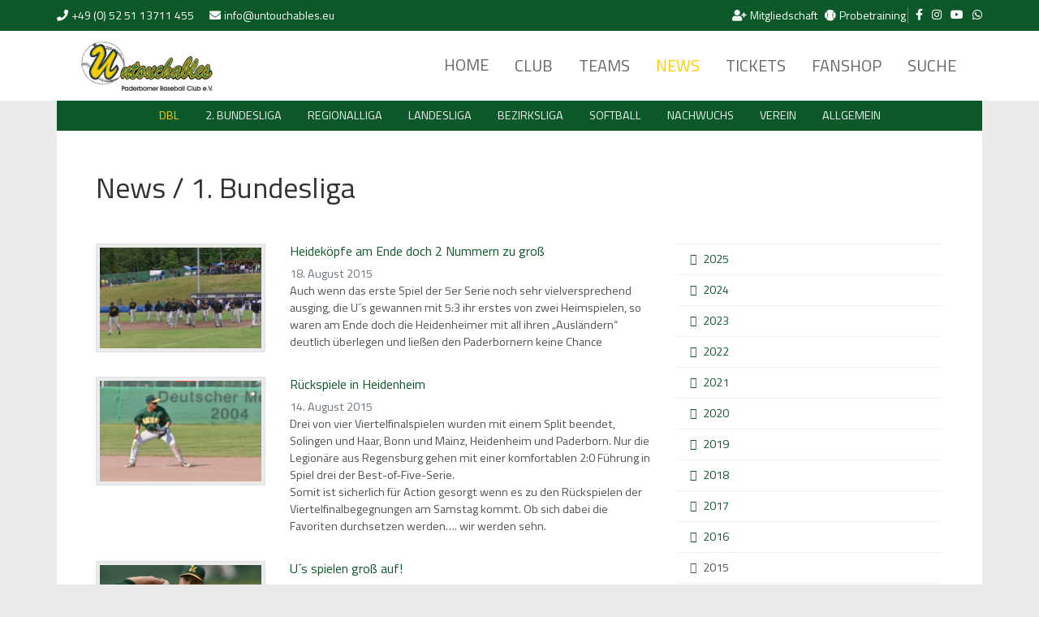

--- FILE ---
content_type: text/html; charset=UTF-8
request_url: https://www.untouchables.eu/category/news/1-bundesliga/year/2015/
body_size: 22047
content:
<!doctype html>
<html lang="de">
<head>
<meta charset="utf-8">
<meta name="viewport" content="width=device-width, initial-scale=1">
<title>1. Bundesliga &#8211; U`S</title>
<meta name='robots' content='max-image-preview:large' />
<style>img:is([sizes="auto" i], [sizes^="auto," i]) { contain-intrinsic-size: 3000px 1500px }</style>
<link rel='dns-prefetch' href='//cdn.datatables.net' />
<link rel='dns-prefetch' href='//wpdemo.webkul.com' />
<link rel="alternate" type="application/rss+xml" title="U`S &raquo; 1. Bundesliga Kategorie-Feed" href="https://www.untouchables.eu/category/news/1-bundesliga/feed/" />
<script>
window._wpemojiSettings = {"baseUrl":"https:\/\/s.w.org\/images\/core\/emoji\/16.0.1\/72x72\/","ext":".png","svgUrl":"https:\/\/s.w.org\/images\/core\/emoji\/16.0.1\/svg\/","svgExt":".svg","source":{"concatemoji":"https:\/\/www.untouchables.eu\/wp-includes\/js\/wp-emoji-release.min.js?ver=6.8.3"}};
/*! This file is auto-generated */
!function(s,n){var o,i,e;function c(e){try{var t={supportTests:e,timestamp:(new Date).valueOf()};sessionStorage.setItem(o,JSON.stringify(t))}catch(e){}}function p(e,t,n){e.clearRect(0,0,e.canvas.width,e.canvas.height),e.fillText(t,0,0);var t=new Uint32Array(e.getImageData(0,0,e.canvas.width,e.canvas.height).data),a=(e.clearRect(0,0,e.canvas.width,e.canvas.height),e.fillText(n,0,0),new Uint32Array(e.getImageData(0,0,e.canvas.width,e.canvas.height).data));return t.every(function(e,t){return e===a[t]})}function u(e,t){e.clearRect(0,0,e.canvas.width,e.canvas.height),e.fillText(t,0,0);for(var n=e.getImageData(16,16,1,1),a=0;a<n.data.length;a++)if(0!==n.data[a])return!1;return!0}function f(e,t,n,a){switch(t){case"flag":return n(e,"\ud83c\udff3\ufe0f\u200d\u26a7\ufe0f","\ud83c\udff3\ufe0f\u200b\u26a7\ufe0f")?!1:!n(e,"\ud83c\udde8\ud83c\uddf6","\ud83c\udde8\u200b\ud83c\uddf6")&&!n(e,"\ud83c\udff4\udb40\udc67\udb40\udc62\udb40\udc65\udb40\udc6e\udb40\udc67\udb40\udc7f","\ud83c\udff4\u200b\udb40\udc67\u200b\udb40\udc62\u200b\udb40\udc65\u200b\udb40\udc6e\u200b\udb40\udc67\u200b\udb40\udc7f");case"emoji":return!a(e,"\ud83e\udedf")}return!1}function g(e,t,n,a){var r="undefined"!=typeof WorkerGlobalScope&&self instanceof WorkerGlobalScope?new OffscreenCanvas(300,150):s.createElement("canvas"),o=r.getContext("2d",{willReadFrequently:!0}),i=(o.textBaseline="top",o.font="600 32px Arial",{});return e.forEach(function(e){i[e]=t(o,e,n,a)}),i}function t(e){var t=s.createElement("script");t.src=e,t.defer=!0,s.head.appendChild(t)}"undefined"!=typeof Promise&&(o="wpEmojiSettingsSupports",i=["flag","emoji"],n.supports={everything:!0,everythingExceptFlag:!0},e=new Promise(function(e){s.addEventListener("DOMContentLoaded",e,{once:!0})}),new Promise(function(t){var n=function(){try{var e=JSON.parse(sessionStorage.getItem(o));if("object"==typeof e&&"number"==typeof e.timestamp&&(new Date).valueOf()<e.timestamp+604800&&"object"==typeof e.supportTests)return e.supportTests}catch(e){}return null}();if(!n){if("undefined"!=typeof Worker&&"undefined"!=typeof OffscreenCanvas&&"undefined"!=typeof URL&&URL.createObjectURL&&"undefined"!=typeof Blob)try{var e="postMessage("+g.toString()+"("+[JSON.stringify(i),f.toString(),p.toString(),u.toString()].join(",")+"));",a=new Blob([e],{type:"text/javascript"}),r=new Worker(URL.createObjectURL(a),{name:"wpTestEmojiSupports"});return void(r.onmessage=function(e){c(n=e.data),r.terminate(),t(n)})}catch(e){}c(n=g(i,f,p,u))}t(n)}).then(function(e){for(var t in e)n.supports[t]=e[t],n.supports.everything=n.supports.everything&&n.supports[t],"flag"!==t&&(n.supports.everythingExceptFlag=n.supports.everythingExceptFlag&&n.supports[t]);n.supports.everythingExceptFlag=n.supports.everythingExceptFlag&&!n.supports.flag,n.DOMReady=!1,n.readyCallback=function(){n.DOMReady=!0}}).then(function(){return e}).then(function(){var e;n.supports.everything||(n.readyCallback(),(e=n.source||{}).concatemoji?t(e.concatemoji):e.wpemoji&&e.twemoji&&(t(e.twemoji),t(e.wpemoji)))}))}((window,document),window._wpemojiSettings);
</script>
<style id='wp-emoji-styles-inline-css'>
img.wp-smiley, img.emoji {
display: inline !important;
border: none !important;
box-shadow: none !important;
height: 1em !important;
width: 1em !important;
margin: 0 0.07em !important;
vertical-align: -0.1em !important;
background: none !important;
padding: 0 !important;
}
</style>
<!-- <link rel='stylesheet' id='wp-block-library-css' href='https://www.untouchables.eu/wp-includes/css/dist/block-library/style.min.css?ver=6.8.3' media='all' /> -->
<link rel="stylesheet" type="text/css" href="//www.untouchables.eu/wp-content/cache/www.untouchables.eu/wpfc-minified/cgudj1t/abfzc.css" media="all"/>
<style id='classic-theme-styles-inline-css'>
/*! This file is auto-generated */
.wp-block-button__link{color:#fff;background-color:#32373c;border-radius:9999px;box-shadow:none;text-decoration:none;padding:calc(.667em + 2px) calc(1.333em + 2px);font-size:1.125em}.wp-block-file__button{background:#32373c;color:#fff;text-decoration:none}
</style>
<style id='global-styles-inline-css'>
:root{--wp--preset--aspect-ratio--square: 1;--wp--preset--aspect-ratio--4-3: 4/3;--wp--preset--aspect-ratio--3-4: 3/4;--wp--preset--aspect-ratio--3-2: 3/2;--wp--preset--aspect-ratio--2-3: 2/3;--wp--preset--aspect-ratio--16-9: 16/9;--wp--preset--aspect-ratio--9-16: 9/16;--wp--preset--color--black: #000000;--wp--preset--color--cyan-bluish-gray: #abb8c3;--wp--preset--color--white: #ffffff;--wp--preset--color--pale-pink: #f78da7;--wp--preset--color--vivid-red: #cf2e2e;--wp--preset--color--luminous-vivid-orange: #ff6900;--wp--preset--color--luminous-vivid-amber: #fcb900;--wp--preset--color--light-green-cyan: #7bdcb5;--wp--preset--color--vivid-green-cyan: #00d084;--wp--preset--color--pale-cyan-blue: #8ed1fc;--wp--preset--color--vivid-cyan-blue: #0693e3;--wp--preset--color--vivid-purple: #9b51e0;--wp--preset--gradient--vivid-cyan-blue-to-vivid-purple: linear-gradient(135deg,rgba(6,147,227,1) 0%,rgb(155,81,224) 100%);--wp--preset--gradient--light-green-cyan-to-vivid-green-cyan: linear-gradient(135deg,rgb(122,220,180) 0%,rgb(0,208,130) 100%);--wp--preset--gradient--luminous-vivid-amber-to-luminous-vivid-orange: linear-gradient(135deg,rgba(252,185,0,1) 0%,rgba(255,105,0,1) 100%);--wp--preset--gradient--luminous-vivid-orange-to-vivid-red: linear-gradient(135deg,rgba(255,105,0,1) 0%,rgb(207,46,46) 100%);--wp--preset--gradient--very-light-gray-to-cyan-bluish-gray: linear-gradient(135deg,rgb(238,238,238) 0%,rgb(169,184,195) 100%);--wp--preset--gradient--cool-to-warm-spectrum: linear-gradient(135deg,rgb(74,234,220) 0%,rgb(151,120,209) 20%,rgb(207,42,186) 40%,rgb(238,44,130) 60%,rgb(251,105,98) 80%,rgb(254,248,76) 100%);--wp--preset--gradient--blush-light-purple: linear-gradient(135deg,rgb(255,206,236) 0%,rgb(152,150,240) 100%);--wp--preset--gradient--blush-bordeaux: linear-gradient(135deg,rgb(254,205,165) 0%,rgb(254,45,45) 50%,rgb(107,0,62) 100%);--wp--preset--gradient--luminous-dusk: linear-gradient(135deg,rgb(255,203,112) 0%,rgb(199,81,192) 50%,rgb(65,88,208) 100%);--wp--preset--gradient--pale-ocean: linear-gradient(135deg,rgb(255,245,203) 0%,rgb(182,227,212) 50%,rgb(51,167,181) 100%);--wp--preset--gradient--electric-grass: linear-gradient(135deg,rgb(202,248,128) 0%,rgb(113,206,126) 100%);--wp--preset--gradient--midnight: linear-gradient(135deg,rgb(2,3,129) 0%,rgb(40,116,252) 100%);--wp--preset--font-size--small: 13px;--wp--preset--font-size--medium: 20px;--wp--preset--font-size--large: 36px;--wp--preset--font-size--x-large: 42px;--wp--preset--spacing--20: 0.44rem;--wp--preset--spacing--30: 0.67rem;--wp--preset--spacing--40: 1rem;--wp--preset--spacing--50: 1.5rem;--wp--preset--spacing--60: 2.25rem;--wp--preset--spacing--70: 3.38rem;--wp--preset--spacing--80: 5.06rem;--wp--preset--shadow--natural: 6px 6px 9px rgba(0, 0, 0, 0.2);--wp--preset--shadow--deep: 12px 12px 50px rgba(0, 0, 0, 0.4);--wp--preset--shadow--sharp: 6px 6px 0px rgba(0, 0, 0, 0.2);--wp--preset--shadow--outlined: 6px 6px 0px -3px rgba(255, 255, 255, 1), 6px 6px rgba(0, 0, 0, 1);--wp--preset--shadow--crisp: 6px 6px 0px rgba(0, 0, 0, 1);}:where(.is-layout-flex){gap: 0.5em;}:where(.is-layout-grid){gap: 0.5em;}body .is-layout-flex{display: flex;}.is-layout-flex{flex-wrap: wrap;align-items: center;}.is-layout-flex > :is(*, div){margin: 0;}body .is-layout-grid{display: grid;}.is-layout-grid > :is(*, div){margin: 0;}:where(.wp-block-columns.is-layout-flex){gap: 2em;}:where(.wp-block-columns.is-layout-grid){gap: 2em;}:where(.wp-block-post-template.is-layout-flex){gap: 1.25em;}:where(.wp-block-post-template.is-layout-grid){gap: 1.25em;}.has-black-color{color: var(--wp--preset--color--black) !important;}.has-cyan-bluish-gray-color{color: var(--wp--preset--color--cyan-bluish-gray) !important;}.has-white-color{color: var(--wp--preset--color--white) !important;}.has-pale-pink-color{color: var(--wp--preset--color--pale-pink) !important;}.has-vivid-red-color{color: var(--wp--preset--color--vivid-red) !important;}.has-luminous-vivid-orange-color{color: var(--wp--preset--color--luminous-vivid-orange) !important;}.has-luminous-vivid-amber-color{color: var(--wp--preset--color--luminous-vivid-amber) !important;}.has-light-green-cyan-color{color: var(--wp--preset--color--light-green-cyan) !important;}.has-vivid-green-cyan-color{color: var(--wp--preset--color--vivid-green-cyan) !important;}.has-pale-cyan-blue-color{color: var(--wp--preset--color--pale-cyan-blue) !important;}.has-vivid-cyan-blue-color{color: var(--wp--preset--color--vivid-cyan-blue) !important;}.has-vivid-purple-color{color: var(--wp--preset--color--vivid-purple) !important;}.has-black-background-color{background-color: var(--wp--preset--color--black) !important;}.has-cyan-bluish-gray-background-color{background-color: var(--wp--preset--color--cyan-bluish-gray) !important;}.has-white-background-color{background-color: var(--wp--preset--color--white) !important;}.has-pale-pink-background-color{background-color: var(--wp--preset--color--pale-pink) !important;}.has-vivid-red-background-color{background-color: var(--wp--preset--color--vivid-red) !important;}.has-luminous-vivid-orange-background-color{background-color: var(--wp--preset--color--luminous-vivid-orange) !important;}.has-luminous-vivid-amber-background-color{background-color: var(--wp--preset--color--luminous-vivid-amber) !important;}.has-light-green-cyan-background-color{background-color: var(--wp--preset--color--light-green-cyan) !important;}.has-vivid-green-cyan-background-color{background-color: var(--wp--preset--color--vivid-green-cyan) !important;}.has-pale-cyan-blue-background-color{background-color: var(--wp--preset--color--pale-cyan-blue) !important;}.has-vivid-cyan-blue-background-color{background-color: var(--wp--preset--color--vivid-cyan-blue) !important;}.has-vivid-purple-background-color{background-color: var(--wp--preset--color--vivid-purple) !important;}.has-black-border-color{border-color: var(--wp--preset--color--black) !important;}.has-cyan-bluish-gray-border-color{border-color: var(--wp--preset--color--cyan-bluish-gray) !important;}.has-white-border-color{border-color: var(--wp--preset--color--white) !important;}.has-pale-pink-border-color{border-color: var(--wp--preset--color--pale-pink) !important;}.has-vivid-red-border-color{border-color: var(--wp--preset--color--vivid-red) !important;}.has-luminous-vivid-orange-border-color{border-color: var(--wp--preset--color--luminous-vivid-orange) !important;}.has-luminous-vivid-amber-border-color{border-color: var(--wp--preset--color--luminous-vivid-amber) !important;}.has-light-green-cyan-border-color{border-color: var(--wp--preset--color--light-green-cyan) !important;}.has-vivid-green-cyan-border-color{border-color: var(--wp--preset--color--vivid-green-cyan) !important;}.has-pale-cyan-blue-border-color{border-color: var(--wp--preset--color--pale-cyan-blue) !important;}.has-vivid-cyan-blue-border-color{border-color: var(--wp--preset--color--vivid-cyan-blue) !important;}.has-vivid-purple-border-color{border-color: var(--wp--preset--color--vivid-purple) !important;}.has-vivid-cyan-blue-to-vivid-purple-gradient-background{background: var(--wp--preset--gradient--vivid-cyan-blue-to-vivid-purple) !important;}.has-light-green-cyan-to-vivid-green-cyan-gradient-background{background: var(--wp--preset--gradient--light-green-cyan-to-vivid-green-cyan) !important;}.has-luminous-vivid-amber-to-luminous-vivid-orange-gradient-background{background: var(--wp--preset--gradient--luminous-vivid-amber-to-luminous-vivid-orange) !important;}.has-luminous-vivid-orange-to-vivid-red-gradient-background{background: var(--wp--preset--gradient--luminous-vivid-orange-to-vivid-red) !important;}.has-very-light-gray-to-cyan-bluish-gray-gradient-background{background: var(--wp--preset--gradient--very-light-gray-to-cyan-bluish-gray) !important;}.has-cool-to-warm-spectrum-gradient-background{background: var(--wp--preset--gradient--cool-to-warm-spectrum) !important;}.has-blush-light-purple-gradient-background{background: var(--wp--preset--gradient--blush-light-purple) !important;}.has-blush-bordeaux-gradient-background{background: var(--wp--preset--gradient--blush-bordeaux) !important;}.has-luminous-dusk-gradient-background{background: var(--wp--preset--gradient--luminous-dusk) !important;}.has-pale-ocean-gradient-background{background: var(--wp--preset--gradient--pale-ocean) !important;}.has-electric-grass-gradient-background{background: var(--wp--preset--gradient--electric-grass) !important;}.has-midnight-gradient-background{background: var(--wp--preset--gradient--midnight) !important;}.has-small-font-size{font-size: var(--wp--preset--font-size--small) !important;}.has-medium-font-size{font-size: var(--wp--preset--font-size--medium) !important;}.has-large-font-size{font-size: var(--wp--preset--font-size--large) !important;}.has-x-large-font-size{font-size: var(--wp--preset--font-size--x-large) !important;}
:where(.wp-block-post-template.is-layout-flex){gap: 1.25em;}:where(.wp-block-post-template.is-layout-grid){gap: 1.25em;}
:where(.wp-block-columns.is-layout-flex){gap: 2em;}:where(.wp-block-columns.is-layout-grid){gap: 2em;}
:root :where(.wp-block-pullquote){font-size: 1.5em;line-height: 1.6;}
</style>
<!-- <link rel='stylesheet' id='datatables-css-css' href='https://www.untouchables.eu/wp-content/plugins/the-events-calendar/common/build/css/datatables.css?ver=6.9.10' media='all' /> -->
<!-- <link rel='stylesheet' id='contact-form-7-css' href='https://www.untouchables.eu/wp-content/plugins/contact-form-7/includes/css/styles.css?ver=6.1.2' media='all' /> -->
<!-- <link rel='stylesheet' id='woocommerce-layout-css' href='https://www.untouchables.eu/wp-content/plugins/woocommerce/assets/css/woocommerce-layout.css?ver=10.3.7' media='all' /> -->
<link rel="stylesheet" type="text/css" href="//www.untouchables.eu/wp-content/cache/www.untouchables.eu/wpfc-minified/m9mgxd9o/abfzc.css" media="all"/>
<!-- <link rel='stylesheet' id='woocommerce-smallscreen-css' href='https://www.untouchables.eu/wp-content/plugins/woocommerce/assets/css/woocommerce-smallscreen.css?ver=10.3.7' media='only screen and (max-width: 768px)' /> -->
<link rel="stylesheet" type="text/css" href="//www.untouchables.eu/wp-content/cache/www.untouchables.eu/wpfc-minified/76ujh1zo/abfzc.css" media="only screen and (max-width: 768px)"/>
<!-- <link rel='stylesheet' id='woocommerce-general-css' href='https://www.untouchables.eu/wp-content/plugins/woocommerce/assets/css/woocommerce.css?ver=10.3.7' media='all' /> -->
<link rel="stylesheet" type="text/css" href="//www.untouchables.eu/wp-content/cache/www.untouchables.eu/wpfc-minified/8tmqsczs/abfzc.css" media="all"/>
<style id='woocommerce-inline-inline-css'>
.woocommerce form .form-row .required { visibility: visible; }
</style>
<!-- <link rel='stylesheet' id='brands-styles-css' href='https://www.untouchables.eu/wp-content/plugins/woocommerce/assets/css/brands.css?ver=10.3.7' media='all' /> -->
<link rel="stylesheet" type="text/css" href="//www.untouchables.eu/wp-content/cache/www.untouchables.eu/wpfc-minified/88gs5g1y/abfzc.css" media="all"/>
<link rel='stylesheet' id='wk-wc-server-admin-style-css' href='https://wpdemo.webkul.com/wk-extensions/pos/front/front.css?ver=6.0.0' media='all' />
<!--[if lt IE 8]>
<script src="https://www.untouchables.eu/wp-includes/js/json2.min.js?ver=2015-05-03" id="json2-js"></script>
<![endif]-->
<script id="jquery-core-js-extra">
var wpadcf7sl_public = {"ajaxurl":"https:\/\/www.untouchables.eu\/wp-admin\/admin-ajax.php","nonce":"7c90cab3cf"};
</script>
<script src='//www.untouchables.eu/wp-content/cache/www.untouchables.eu/wpfc-minified/fde57cn1/abfzc.js' type="text/javascript"></script>
<!-- <script src="https://www.untouchables.eu/wp-includes/js/jquery/jquery.min.js?ver=3.7.1" id="jquery-core-js"></script> -->
<!-- <script src="https://www.untouchables.eu/wp-includes/js/jquery/jquery-migrate.min.js?ver=3.4.1" id="jquery-migrate-js"></script> -->
<script src="//cdn.datatables.net/1.13.4/js/jquery.dataTables.min.js?ver=6.8.3" id="datatables-js-js"></script>
<script src='//www.untouchables.eu/wp-content/cache/www.untouchables.eu/wpfc-minified/ld5zhkmx/abfzc.js' type="text/javascript"></script>
<!-- <script src="https://www.untouchables.eu/wp-includes/js/dist/hooks.min.js?ver=4d63a3d491d11ffd8ac6" id="wp-hooks-js"></script> -->
<script id="say-what-js-js-extra">
var say_what_data = {"replacements":{"event-tickets-plus|Attendee %d|":"Ticketinhaber %d"}};
</script>
<script src='//www.untouchables.eu/wp-content/cache/www.untouchables.eu/wpfc-minified/7jculp7w/abfzc.js' type="text/javascript"></script>
<!-- <script src="https://www.untouchables.eu/wp-content/plugins/say-what/assets/build/frontend.js?ver=fd31684c45e4d85aeb4e" id="say-what-js-js"></script> -->
<!-- <script src="https://www.untouchables.eu/wp-content/plugins/woocommerce/assets/js/jquery-blockui/jquery.blockUI.min.js?ver=2.7.0-wc.10.3.7" id="wc-jquery-blockui-js" defer data-wp-strategy="defer"></script> -->
<script id="wc-add-to-cart-js-extra">
var wc_add_to_cart_params = {"ajax_url":"\/wp-admin\/admin-ajax.php","wc_ajax_url":"\/?wc-ajax=%%endpoint%%","i18n_view_cart":"Warenkorb anzeigen","cart_url":"https:\/\/www.untouchables.eu\/warenkorb\/","is_cart":"","cart_redirect_after_add":"no"};
</script>
<script src='//www.untouchables.eu/wp-content/cache/www.untouchables.eu/wpfc-minified/eqe6sv2/abfzc.js' type="text/javascript"></script>
<!-- <script src="https://www.untouchables.eu/wp-content/plugins/woocommerce/assets/js/frontend/add-to-cart.min.js?ver=10.3.7" id="wc-add-to-cart-js" defer data-wp-strategy="defer"></script> -->
<!-- <script src="https://www.untouchables.eu/wp-content/plugins/woocommerce/assets/js/js-cookie/js.cookie.min.js?ver=2.1.4-wc.10.3.7" id="wc-js-cookie-js" defer data-wp-strategy="defer"></script> -->
<script id="woocommerce-js-extra">
var woocommerce_params = {"ajax_url":"\/wp-admin\/admin-ajax.php","wc_ajax_url":"\/?wc-ajax=%%endpoint%%","i18n_password_show":"Passwort anzeigen","i18n_password_hide":"Passwort ausblenden"};
</script>
<script src='//www.untouchables.eu/wp-content/cache/www.untouchables.eu/wpfc-minified/jy731q1q/abfzc.js' type="text/javascript"></script>
<!-- <script src="https://www.untouchables.eu/wp-content/plugins/woocommerce/assets/js/frontend/woocommerce.min.js?ver=10.3.7" id="woocommerce-js" defer data-wp-strategy="defer"></script> -->
<script id="WCPAY_ASSETS-js-extra">
var wcpayAssets = {"url":"https:\/\/www.untouchables.eu\/wp-content\/plugins\/woocommerce-payments\/dist\/"};
</script>
<link rel="https://api.w.org/" href="https://www.untouchables.eu/wp-json/" /><link rel="alternate" title="JSON" type="application/json" href="https://www.untouchables.eu/wp-json/wp/v2/categories/2" /><link rel="EditURI" type="application/rsd+xml" title="RSD" href="https://www.untouchables.eu/xmlrpc.php?rsd" />
<meta name="generator" content="WordPress 6.8.3" />
<meta name="generator" content="WooCommerce 10.3.7" />
<script src='https://www.untouchables.eu/?dm=f93777a69b637e7fad12c4d0c7ba7f2e&amp;action=load&amp;blogid=1&amp;siteid=1&amp;t=160694151&amp;back=https%3A%2F%2Fwww.untouchables.eu%2Fcategory%2Fnews%2F1-bundesliga%2Fyear%2F2015%2F' type='text/javascript'></script><!-- start Simple Custom CSS and JS -->
<script>
document.addEventListener("DOMContentLoaded", function () {
const parents = document.querySelectorAll(".menu-item-has-children > a");
parents.forEach(link => {
link.addEventListener("click", function (e) {
const li = this.parentElement;
// Wenn Untermenü noch nicht sichtbar ist → Klick nur öffnen
if (!li.classList.contains("open-submenu")) {
e.preventDefault();
li.classList.add("open-submenu");
}
});
});
});
</script>
<!-- end Simple Custom CSS and JS -->
<!-- start Simple Custom CSS and JS -->
<script>
document.addEventListener("scroll", function() {
const topbar = document.querySelector(".topbar-flex");
const header = document.querySelector("header.banner");
const scrollY = window.scrollY;
if (scrollY > 0) {
topbar.style.transform = "translateY(0)";
header.style.transform = "translateY(0)";
} else {
topbar.style.transform = "translateY(0)";
header.style.transform = "translateY(0)";
}
});
</script>
<!-- end Simple Custom CSS and JS -->
<meta name="et-api-version" content="v1"><meta name="et-api-origin" content="https://www.untouchables.eu"><link rel="https://theeventscalendar.com/" href="https://www.untouchables.eu/wp-json/tribe/tickets/v1/" /><meta name="tec-api-version" content="v1"><meta name="tec-api-origin" content="https://www.untouchables.eu"><link rel="alternate" href="https://www.untouchables.eu/wp-json/tribe/events/v1/" />	<noscript><style>.woocommerce-product-gallery{ opacity: 1 !important; }</style></noscript>
<link rel="icon" href="https://www.untouchables.eu/wp-content/uploads/2020/12/cropped-a28530fd24145760bef79d67a62e506f-32x32.jpg" sizes="32x32" />
<link rel="icon" href="https://www.untouchables.eu/wp-content/uploads/2020/12/cropped-a28530fd24145760bef79d67a62e506f-192x192.jpg" sizes="192x192" />
<link rel="apple-touch-icon" href="https://www.untouchables.eu/wp-content/uploads/2020/12/cropped-a28530fd24145760bef79d67a62e506f-180x180.jpg" />
<meta name="msapplication-TileImage" content="https://www.untouchables.eu/wp-content/uploads/2020/12/cropped-a28530fd24145760bef79d67a62e506f-270x270.jpg" />
<style id="wp-custom-css">
/* ==== Cards ==== */
.cards {
display: flex !important;
flex-wrap: wrap !important;
gap: 20px !important;
justify-content: flex-start !important;
}
.cards > div {
flex: 0 0 auto !important;
width: 220px !important;
margin: 10px !important;
text-align: center !important;
padding: 15px !important;
border: 2px solid #ccc !important;
border-radius: 12px !important;
box-shadow: 0 2px 6px rgba(0,0,0,0.15) !important;
}
/* ==== Google Font Poppins ==== */
@import url('https://fonts.googleapis.com/css2?family=Poppins:wght@400;600&display=swap');
/* ==== Modernes Tabellen-Design für BSM ==== */
#app table {
width: 100%;
border-collapse: separate;
border-spacing: 0;
border-radius: 6px;
overflow: hidden;
box-shadow: 0 2px 8px rgba(0,0,0,0.08);
font-family: "Poppins", sans-serif;
}
#app table th {
background: #0a572b; /* HKS 58 */
color: #fff;
font-weight: 600;
text-transform: uppercase;
font-size: 14px;
padding: 10px;
text-align: center;
letter-spacing: 0.5px;
}
#app table td {
padding: 6px 11px;
border-bottom: 1px solid #eee;
font-size: 14px;
color: #333;
text-align: center;
font-weight: 400;
}
#app table tr:nth-child(even) td {
background: #fafafa;
}
#app table tr:hover td {
background: #f1f8f1;
transition: background 0.3s ease;
}
#app table tr:first-child th:first-child {
border-top-left-radius: 8px;
}
#app table tr:first-child th:last-child {
border-top-right-radius: 8px;
}
#app table tr:last-child td:first-child {
border-bottom-left-radius: 8px;
}
#app table tr:last-child td:last-child {
border-bottom-right-radius: 8px;
}
/* ==== Navigation unten: Punkte ==== */
#app .tns-nav > button {
font-size: 0 !important;
line-height: 0 !important;
text-indent: -9999px !important;
width: 12px !important;
height: 12px !important;
border-radius: 50% !important;
background: #ccc !important;
border: none !important;
margin: 0 5px !important;
padding: 0 !important;
display: inline-block !important;
cursor: pointer;
transition: background 0.3s ease, transform 0.2s ease;
}
#app .tns-nav > button:hover {
background: #666 !important;
transform: scale(1.2);
}
#app .tns-nav > button.tns-nav-active {
background: #0a572b !important;
transform: scale(1.25);
}
/* ==== Mobile Optimierung Tabellen ==== */
@media (max-width: 768px) {
#app table th, 
#app table td {
font-size: 12px;
padding: 8px;
}
#app table {
box-shadow: none;
font-size: 10px;
}
#app .tns-nav > button {
width: 10px !important;
height: 10px !important;
margin: 0 3px !important;
}
}
/* ==== Teamfoto ==== */
.teamfoto-wrapper {
display: flex;
justify-content: center;
margin: 0 auto;
padding: 0 20px;
}
.teamfoto-container {
position: relative;
display: inline-block;
}
.teamfoto-container img {
width: 100%;
max-width: 1000px;
border-radius: 16px;
box-shadow: 0 4px 10px rgba(0,0,0,0.25);
}
/* Hotspot-Kreise */
.hotspot {
position: absolute;
width: 28px;
height: 28px;
border-radius: 50%;
background: rgba(46,125,50,0.85);
color: #fff;
font-size: 12px;
font-weight: bold;
display: flex;
align-items: center;
justify-content: center;
cursor: pointer;
transition: transform 0.2s;
}
.hotspot:hover {
transform: scale(1.2);
background: rgba(46,125,50,1);
}
@media (max-width: 600px) {
.hotspot {
width: 20px;
height: 20px;
font-size: 10px;
}
}
/* ==== Roster Tabelle ==== */
.teamfoto-wrapper,
.roster-wrapper {
display: flex;
justify-content: center;
margin: 0 auto;
max-width: 1000px;
}
.roster-table {
width: 100%;
border-collapse: collapse;
font-family: Arial, sans-serif;
background: #fff;
box-shadow: 0 2px 6px rgba(0,0,0,0.15);
border-radius: 8px;
overflow: hidden;
margin-top: 20px;
}
.roster-table thead {
background: #2e7d32; /* Vereinsgrün */
color: #fff;
}
.roster-table th,
.roster-table td {
padding: 10px 12px;
text-align: left;
border-bottom: 1px solid #ddd;
}
.roster-table tbody tr:hover {
background: #f5f5f5;
}
.roster-wrapper {
margin: 20px auto 40px auto;
}
.roster-table {
max-width: 700px;
}
/* ==== Tabs (Buttons) ==== */
.tablink {
background-color: #145A32;
color: #fff;
border: none;
border-radius: 8px;
padding: 10px 16px;
cursor: pointer;
font-weight: bold;
transition: 0.3s;
}
.tablink:hover {
background-color: #117A45;
}
.tablink.active {
background-color: #0B3D2E;
}
/* ==== SPIELPLAN ==== */
/* Container */
.spiel-container {
width: 100%;
max-width: 100%;
overflow-x: auto;
}
/* Jede Spielreihe */
.spiel-row {
display: flex;
align-items: stretch; /* alle Zellen gleiche Höhe */
gap: 6px;
margin-bottom: 8px;
}
/* Zellen */
.spiel-cell {
flex: 1;
border: 1px solid #ccc;
border-radius: 6px;
padding: 6px;
font-size: 14px;
text-align: center;
display: flex;
align-items: center;        /* Inhalt immer vertikal mittig */
justify-content: center;    /* horizontal mittig */
white-space: normal;
overflow-wrap: break-word;
word-break: keep-all;
}
/* feste Breiten für kleine Felder */
.spiel-cell.small {
flex: 0 0 60px;
}
.spiel-cell.vs {
flex: 0 0 40px;
font-weight: bold;
display: flex;
align-items: center;
justify-content: center;
}
.spiel-cell.ergebnis {
flex: 0 0 60px;
font-weight: bold;
}
/* Logos + Teams */
.spiel-team {
display: flex;
align-items: center;
gap: 6px;
justify-content: center;
text-align: center;
}
.spiel-logo {
width: 20px;
height: 20px;
object-fit: contain;
}
/* Responsive Handy */
@media (max-width: 768px) {
.spiel-cell {
font-size: 12px;
padding: 4px;
}
.spiel-logo {
width: 16px;
height: 16px;
}
.spiel-cell.small   { flex: 0 0 45px; }
.spiel-cell.vs      { flex: 0 0 35px; }
.spiel-cell.ergebnis{ flex: 0 0 45px; }
}
/* Container */
.spiel-container {
width: 100%;
max-width: 100%;
font-family: "Poppins", sans-serif;
}
/* Block für ein Spiel */
.spiel-block {
margin-bottom: 16px;
}
/* Zeitzeile mit Quadrat */
.spiel-time {
font-weight: bold;
margin-bottom: 6px;
display: flex;
align-items: center;
gap: 6px;
}
.spiel-time .bullet {
width: 10px;
height: 10px;
background: #333;
border-radius: 2px;
display: inline-block;
}
/* Zeile mit Teams */
.spiel-row {
display: flex;
gap: 6px;
align-items: center;
}
/* Zellen */
.spiel-cell {
border: 1px solid #ccc;
border-radius: 6px;
padding: 6px;
font-size: 14px;
flex: 1;
text-align: center;
}
.spiel-cell.vs {
flex: 0 0 40px;
font-weight: bold;
}
.spiel-cell.ort {
flex: 0 0 120px;
font-size: 13px;
color: #666;
}
.spiel-cell.ergebnis {
flex: 0 0 60px;
font-weight: bold;
}
/* Team mit Logo */
.spiel-cell.team {
display: flex;
align-items: center;
justify-content: center;
gap: 6px;
text-align: center;
}
.spiel-logo {
width: 18px;
height: auto;
object-fit: contain;
}
/* Handy-Optimierung */
@media (max-width: 768px) {
.spiel-row {
flex-wrap: wrap;
}
.spiel-cell {
font-size: 12px;
padding: 4px;
}
.spiel-cell.ort { flex: 1 1 100%; }  /* Ort geht ganze Breite */
}
/* ===== Handy-Sonderregel für Ergebnis ===== */
@media (max-width: 768px) {
.spiel-row {
flex-wrap: wrap; /* erlaubt Umbruch auf mehrere Zeilen */
}
.spiel-cell.ergebnis {
flex: 1 1 100%;       /* nimmt volle Breite */
text-align: center;   /* zentriert den Text */
margin-top: 4px;      /* kleiner Abstand nach oben */
}
}
/* Container für das Kontaktformular */
.wpcf7 {
background: #fff;
padding: 25px;
border-radius: 12px;
box-shadow: 0 4px 12px rgba(0,0,0,0.1);
max-width: 600px;
}
/* Labels */
.wpcf7-form label {
font-weight: 600;
margin-bottom: 6px;
display: block;
color: #2f6034;
}
/* Eingabefelder & Textarea */
.wpcf7-form input[type="text"],
.wpcf7-form input[type="email"],
.wpcf7-form input[type="tel"],
.wpcf7-form input[type="number"],
.wpcf7-form textarea {
width: 100%;
padding: 12px 14px;
margin-bottom: 15px;
border: 1px solid #ccc;
border-radius: 8px;
font-size: 15px;
transition: border-color 0.3s ease;
box-sizing: border-box;
}
.wpcf7-form input:focus,
.wpcf7-form textarea:focus {
border-color: #45754c;
outline: none;
}
/* Button */
.wpcf7-form input[type="submit"] {
background: #2f6034;
color: #fff;
border: none;
padding: 12px 20px;
font-size: 16px;
border-radius: 8px;
cursor: pointer;
transition: background 0.3s ease;
}
.wpcf7-form input[type="submit"]:hover {
background: #45754c;
}
/* Erfolgs-/Fehlermeldungen */
.wpcf7-response-output {
margin-top: 15px;
padding: 12px;
border-radius: 8px;
}
.wpcf7-mail-sent-ok {
border: 1px solid #2f6034;
background: #e6f4ea;
color: #2f6034;
}
.wpcf7-validation-errors {
border: 1px solid #d93025;
background: #fdecea;
color: #d93025;
}
.trainer-card {
display: flex;
gap: 15px;
align-items: flex-start;
background: #fff;
padding: 15px;
border-radius: 12px;
box-shadow: 0 4px 10px rgba(0,0,0,0.08);
}
.trainer-card img {
width: 120px;
height: 150px;
object-fit: cover;
border-radius: 9px;
}
.trainer-info {
flex: 1;
}
.trainer-info h3 {
margin: 0;
font-size: 18px;
color: #2f6034;
}
.trainer-info .role {
font-style: italic;
color: #666;
margin-bottom: 8px;
}
.trainer-info p {
margin: 4px 0;
font-size: 14px;
}
.table-container {
width: 100%;
overflow-x: auto;    /* sorgt für horizontales Scrollen */
-webkit-overflow-scrolling: touch; /* smooth scroll auf iOS */
margin: 20px 0;
border-radius: 12px;
box-shadow: 0 4px 10px rgba(0,0,0,0.1);
}
/* Tabelle Basis */
.stat-table {
border-collapse: collapse;
font-size: 13px;      /* etwas kleinere Schrift für Handy */
min-width: 800px;     /* damit Spalten nicht zu eng werden */
width: 100%;
}
/* Kopfzeile */
.stat-table th {
background: #014421; /* Vereinsgrün */
color: #fff;
padding: 6px;
text-align: center;
position: sticky;     /* fixierte Kopfzeile */
top: 0;
z-index: 2;
}
/* Zellen */
.stat-table td {
padding: 6px;
text-align: center;
border-bottom: 1px solid #ddd;
white-space: nowrap;   /* verhindert Umbruch bei Zahlen */
}
/* Erste Spalte (Name) – darf umbrechen */
.stat-table td:first-child {
white-space: normal;
word-break: break-word;
text-align: left;
font-weight: 500;
background: #fafafa;
position: sticky;   /* fixiert linke Spalte */
left: 0;
z-index: 1;
min-width: 140px;   /* Breite für Namen */
}
/* Abwechslung + Hover */
.stat-table tr:nth-child(even) {
background-color: #f9f9f9;
}
.stat-table tr:hover {
background-color: #f1f1f1;
}
.table-container {
width: 100%;
overflow-x: auto;
-webkit-overflow-scrolling: touch;
margin: 0;              /* entfernt äußere Abstände */
padding: 0;             /* entfernt innere Abstände */
border-radius: 12px;
box-shadow: 0 4px 10px rgba(0,0,0,0.1);
}
/* Standard-Stil */
.cage-btn {
background: #014421;   /* dunkelgrün */
color: #fff;
border: none;
border-radius: 6px;
padding: 8px 15px;
margin: 2px;
cursor: pointer;
font-size: 15px;
transition: background 0.3s ease;
}
/* Hover */
.cage-btn:hover {
background: #027d3a;
}
/* Aktiver Button (bleibt markiert) */
.cage-btn.active {
background: #027d3a;   /* hellgrün */
color: #fff;
font-weight: bold;
}
.cage-headline {
text-align: left;       /* linksbündig */
font-size: 32px;        /* Schriftgröße */
font-weight: 800;       /* Schriftstärke (400 = normal, 700 = fett, 800 = extra fett) */
margin: 30px 0 20px 0;  /* Abstand */
color: #000;            /* Textfarbe */
}
/* Gleiche Schrift wie im Spielplan für Cage-Zeiten */
.cage-headline,
#paderborn table,
#verl table {
font-family: inherit;   /* übernimmt die gleiche Schriftart wie dein Theme */
font-size: 16px;
color: #000;
}
/* Tabellenkopf etwas fetter wie im Spielplan */
#paderborn thead th,
#verl thead th {
font-weight: 700;
text-transform: uppercase;
}
/* Überschrift Cage-Zeiten */
.cage-headline {
font-family: inherit;   /* gleiche Schrift wie Spielplan */
font-size: 32px;        /* groß wie beim Spielplan */
font-weight: 800;       /* extra fett */
margin: 30px 0 20px 0;
color: #000;
}
/* Tabellen für Cage-Zeiten */
#paderborn table,
#verl table {
font-family: inherit;   /* gleiche Schrift wie Spielplan */
font-size: 16px;        /* normale Textgröße */
color: #000;
}
/* Tabellenkopf anpassen */
#paderborn thead th,
#verl thead th {
font-weight: 700;
text-transform: uppercase;
}
.standorte {
margin: 30px 20px 10px 20px;
}
.standorte h2 {
margin: 0 0 12px 0;
}
.standorte p {
margin: 0 0 16px 0;
}
.standorte-flex {
display: flex;
gap: 20px;
justify-content: flex-start;
align-items: flex-start;
flex-wrap: wrap; /* wichtig für Mobile */
}
.card {
flex: 1 1 calc(50% - 20px);
max-width: 400px;
min-width: 280px;
border: 2px solid #ccc;
border-radius: 12px;
padding: 15px;
display: flex;
flex-direction: column;
}
.map-buttons {
display: flex;
gap: 10px;
margin: 0 0 12px 0;
}
.map-buttons a {
flex: 1;
text-align: center;
padding: 10px 14px;
border-radius: 10px;
border: 1px solid #bbb;
text-decoration: none;
color: #111;
}
.parkmoeglichkeiten {
display: flex;
flex-direction: column;
gap: 12px;
}
.parkmoeglichkeiten img {
border-radius: 12px;
width: 100%;
height: auto;
display: block;
}
.parkmoeglichkeiten-title {
margin: 0 0 8px 0;
font-weight: bold;
}
/* ✅ Mobile: Karten untereinander statt nebeneinander */
@media (max-width: 768px) {
.card {
flex: 1 1 100%;
max-width: 100%;
}
}
/* === Einheitliche Topbar-Ausrichtung === */
.topbar-flex {
display: flex !important;
justify-content: space-between !important;
align-items: center !important;
flex-wrap: nowrap !important;
width: 100% !important;
gap: 10px !important;
}
/* Links (Telefon + Mail) */
.topbar-flex .left a {
color: #fff !important;
text-decoration: none !important;
display: inline-flex !important;
align-items: center !important;
gap: 6px !important;
font-size: 14px !important;
transition: color 0.2s ease !important;
}
.topbar-flex .left a:hover {
color: #FFD200 !important;
}
/* Rechts (Social Icons) */
.topbar-flex .right {
display: flex !important;
align-items: center !important;
justify-content: flex-end !important;
gap: 10px !important;
}
.topbar-flex .right a {
color: #fff !important;
font-size: 14px !important;
display: inline-flex !important;
align-items: center !important;
justify-content: center !important;
line-height: 1 !important;
transition: color 0.2s ease !important;
}
.topbar-flex .right a:hover {
color: #FFD200 !important;
}
/* Mobil: bleibt nebeneinander */
@media (max-width: 600px) {
.topbar-flex {
flex-wrap: wrap !important;
justify-content: center !important;
gap: 10px !important;
}
.topbar-flex .left,
.topbar-flex .right {
justify-content: center !important;
}
}
/* === Topbar Desktop & Mobile Sichtbarkeit === */
/* Standard: Desktop (alles sichtbar) */
.topbar-flex .left span {
display: inline !important;
}
/* Mobile: Nur Icons anzeigen */
@media (max-width: 768px) {
.topbar-flex .left span {
display: none !important;  /* blendet Text aus */
}
.topbar-flex .left a {
font-size: 18px !important; /* Icons etwas größer machen */
margin-right: 8px !important;
}
.topbar-flex {
justify-content: space-between !important;
gap: 16px !important;
}
.topbar-flex .right a {
font-size: 18px !important; /* Social Icons anpassen */
}
}
/* --- Einheitliche Icongröße für Topbar (Telefon, Mail, Socials, Suche) --- */
.topbar-flex i {
font-size: 14px !important;   /* vorher vermutlich 18px oder 16px */
line-height: 1 !important;
width: auto !important;
height: auto !important;
}
/* etwas weniger Abstand zwischen den Icons */
.topbar-flex .right a {
margin-left: 8px !important;
margin-right: 0 !important;
}
/* und gleiche vertikale Ausrichtung */
.topbar-flex a {
display: inline-flex !important;
align-items: center !important;
gap: 5px !important;
}
/* für Mobil noch etwas kleiner, falls gewünscht */
@media (max-width: 768px) {
.topbar-flex i {
font-size: 13px !important;
}
}
/* === Navbar Hamburger in Vereinsfarben === */
.navbar-toggler {
display: inline-flex !important;
align-items: center !important;
justify-content: center !important;
width: 40px !important;
height: 40px !important;
border: none !important;
background: transparent !important;
position: relative !important;
cursor: pointer;
z-index: 9999;
}
/* Hamburger Linien (Standardzustand) */
.navbar-toggler-icon,
.navbar-toggler::before {
background-image: none !important;
}
.navbar-toggler .navbar-toggler-icon {
width: 24px;
height: 2px;
background-color: #014421; /* Vereinsgrün */
box-shadow: 0 6px 0 0 #014421, 0 12px 0 0 #014421;
transition: all 0.3s ease;
display: inline-block;
position: relative;
}
/* Falls kein SPAN vorhanden ist, dann ersetze es */
.navbar-toggler:not(:has(.navbar-toggler-icon))::before {
content: "";
display: block;
width: 25px;
height: 2px;
background-color: #014421;
box-shadow: 0 6px 0 0 #014421, 0 12px 0 0 #014421;
transition: all 0.3s ease;
}
/* Hover in Rapsgelb */
.navbar-toggler:hover .navbar-toggler-icon,
.navbar-toggler:hover::before {
background-color: #FFD200;
box-shadow: 0 6px 0 0 #FFD200, 0 12px 0 0 #FFD200;
}
/* Klickanimation (X) */
.navbar-toggler:not(.collapsed) .navbar-toggler-icon,
.navbar-toggler[aria-expanded="true"]::before {
background-color: transparent !important;
box-shadow: none !important;
}
.navbar-toggler:not(.collapsed) .navbar-toggler-icon::before,
.navbar-toggler:not(.collapsed) .navbar-toggler-icon::after,
.navbar-toggler[aria-expanded="true"]::after,
.navbar-toggler[aria-expanded="true"]::before {
content: "";
position: absolute;
left: 50%;
top: 50%;
width: 24px;
height: 2px;
background-color: #FFD200;
transform-origin: center;
transition: transform 0.3s ease;
}
.navbar-toggler:not(.collapsed) .navbar-toggler-icon::before,
.navbar-toggler[aria-expanded="true"]::before {
transform: translate(-50%, -50%) rotate(45deg);
}
.navbar-toggler:not(.collapsed) .navbar-toggler-icon::after,
.navbar-toggler[aria-expanded="true"]::after {
transform: translate(-50%, -50%) rotate(-45deg);
}
/* === Menü-Icon (Hamburger) für Bootstrap-Navigation === */
.navbar-toggler {
display: inline-flex !important;
align-items: center !important;
justify-content: center !important;
width: 40px;
height: 40px;
border: none;
background: transparent !important;
cursor: pointer;
}
/* Symbol selbst */
.navbar-toggler::before {
content: "\2630"; /* ☰ Unicode Hamburger Symbol */
font-size: 20px;
color: #fff; /* Vereinsfarbe: Weiß */
line-height: 1;
display: inline-block;
}
/* Hover-Farbe */
.navbar-toggler:hover::before {
color: #fff; /* Rapsgelb beim Hover */
}
@media (max-width: 900px) {
.join-btn span {
display: none !important; /* Text ausblenden */
}
.join-btn {
padding:  !important;
border-radius: 50% !important;
font-size: 0 !important;
}
.join-btn i {
font-size: 15px !important; /* Icon etwas größer */
}
}
/* === Hamburger-Button nur auf mobilen Geräten anzeigen === */
/* Desktop (ab 992px Breite): ausblenden */
@media (min-width: 992px) {
.navbar-toggler {
display: none !important;
}
}
/* Mobile (bis 991px Breite): einblenden */
@media (max-width: 991px) {
.navbar-toggler {
display: inline-flex !important;
align-items: center !important;
justify-content: center !important;
width: 40px !important;
height: 40px !important;
border: none !important;
background: transparent !important;
position: relative !important;
cursor: pointer;
z-index: 9999;
}
}
.fanshop-box {
background: #fff;
border-left: 6px solid #014421;
border-radius: 16px;
padding: 25px 30px;
max-width: 620px;
box-shadow: 0 4px 12px rgba(0,0,0,0.08);
margin: 25px auto;
font-family: "Poppins", sans-serif;
color: #222;
}
.fanshop-box h3 {
color: #014421;
font-size: 1.4em;
margin-bottom: 10px;
display: flex;
align-items: center;
gap: 8px;
}
.fanshop-box p {
margin: 6px 0 10px;
line-height: 1.6;
}
.opening-table {
width: 100%;
border-collapse: collapse;
margin: 10px 0 20px;
background: #f9f9f9;
border-radius: 10px;
overflow: hidden;
font-size: 0.95em;
}
.opening-table td {
padding: 10px 15px;
border-bottom: 1px solid #e0e0e0;
}
.opening-table tr:last-child td {
border-bottom: none;
}
.opening-table td:first-child {
font-weight: 600;
color: #014421;
width: 40%;
}
.opening-table td:last-child {
text-align: right;
color: #333;
}
.fanshop-contact {
margin-top: 12px;
font-weight: 500;
}
.fanshop-contact p {
display: flex;
align-items: center;
gap: 6px;
margin: 4px 0;
}
.fanshop-contact i {
color: #FFD300;
width: 20px;
text-align: center;
}
.phone-link {
color: #014421;
text-decoration: none;
}
.phone-link:hover {
text-decoration: underline;
color: #007d3a;
}
/* === Rahmen und Seitenabstand für WooCommerce Produkt-Shortcodes === */
/* Der allgemeine WooCommerce-Ausgabecontainer */
.woocommerce,
.woocommerce-page,
.entry-content .woocommerce {
max-width: 1200px;          /* begrenzt die Breite */
margin: 0 auto;             /* zentriert den Inhalt */
padding: 0 40px;            /* Seitenabstand links/rechts */
box-sizing: border-box;
}
/* Rahmen und Hintergrund für die Produktübersicht */
.entry-content .woocommerce ul.products {
background: #fff;
border: 1px solid #ddd;
border-radius: 10px;
padding: 30px;
box-shadow: 0 2px 8px rgba(0,0,0,0.05);
}
/* Abstände zwischen Produkten */
.woocommerce ul.products {
gap: 2rem !important;
}
/* Responsiv: weniger Padding auf kleineren Geräten */
@media (max-width: 768px) {
.entry-content .woocommerce {
padding: 0 15px;
}
.entry-content .woocommerce ul.products {
padding: 15px;
}
}
/* Abstand zwischen Preis und Überschrift */
.product h2,
.product-title {
margin-top: 20px; /* Erhöhe den Abstand vom Preis zum Titel */
}
/* Falls du den Preis weiter vom Titel absetzen willst */
.price-label {
margin-bottom: 75px; /* Erhöhe den Abstand zum Titel */
}
/* Nur Schutzseite (ID 36674) — Textabstände optimieren */
.page-id-36674 .panel-grid-cell {
padding-left: 40px !important;
padding-right: 40px !important;
box-sizing: border-box;
}
.page-id-36674 p,
.page-id-36674 li {
line-height: 1.6;
font-size: 15px;
}
.page-id-36674 h2,
.page-id-36674 h3 {
margin-top: 30px;
}
/* Container für jede Gruppe */
.topbar-group {
display: flex;
align-items: center;
margin-right: 1px;
}
/* Trennstrich zwischen den Gruppen */
.divider {
width: 1px;
height: 20px;
background-color: rgba(255, 255, 255, 0.35);
margin-right: 1px;
margin-left: 1px;
}
/* Desktop: Text sichtbar */
.probetraining-btn span {
display: inline !important;  /* !important sorgt dafür, dass es andere Regeln überschreibt */
}
/* Mobile: Text ausblenden */
@media (max-width: 768px) {
.probetraining-btn span {
display: none !important;
}
/* Optional: nur das Icon zentrieren, wenn Text weg ist */
.probetraining-btn {
justify-content: center;   /* falls dein Link display:flex ist */
}
}
</style>
<link rel="preload" as="style" href="https://www.untouchables.eu/wp-content/themes/us/public/build/assets/app-AR2Vu1Se.css" /><link rel="modulepreload" href="https://www.untouchables.eu/wp-content/themes/us/public/build/assets/app-Bu0hS77I.js" /><!-- <link rel="stylesheet" href="https://www.untouchables.eu/wp-content/themes/us/public/build/assets/app-AR2Vu1Se.css" /> -->
<link rel="stylesheet" type="text/css" href="//www.untouchables.eu/wp-content/cache/www.untouchables.eu/wpfc-minified/m8f7l2si/abfzc.css" media="all"/><script type="module" src="https://www.untouchables.eu/wp-content/themes/us/public/build/assets/app-Bu0hS77I.js"></script></head>
<body class="archive date category category-1-bundesliga category-2 wp-embed-responsive wp-theme-us theme-us woocommerce-no-js tribe-no-js page-template-untouchables-2025 tec-no-tickets-on-recurring tec-no-rsvp-on-recurring metaslider-plugin tribe-theme-us">
<div id="app">
<a class="sr-only focus:not-sr-only" href="#main">
Skip to content
</a>
<header class="banner sticky-top">
<div class="top-bar">
<div class="container">
<section class="widget siteorigin-panels-builder-5 widget_siteorigin-panels-builder"><div id="pl-w693c4317b052a"  class="panel-layout" ><div id="pg-w693c4317b052a-0"  class="panel-grid panel-no-style" ><div id="pgc-w693c4317b052a-0-0"  class="panel-grid-cell" ><div id="panel-w693c4317b052a-0-0-0" class="widget_text so-panel widget widget_custom_html panel-first-child panel-last-child" data-index="0" ><div class="textwidget custom-html-widget"><div class="topbar-flex">
<div class="left">
<a href="tel:+49525113711455">
<i class="fas fa-phone"></i>
<span>+49 (0) 52 51 13711 455</span>
</a>
<a href="mailto:info@untouchables.eu">
<i class="fas fa-envelope"></i>
<span>info@untouchables.eu</span>
</a>
</div>
<div class="right">
<!-- Gruppe 1: Mitglied werden -->
<div class="topbar-group">
<a href="https://www.untouchables.eu/mitgliedschaft" class="join-btn">
<i class="fas fa-user-plus"></i>
<span>Mitgliedschaft</span>
</a>
</div>
<!-- Gruppe 2: Probetraining -->
<div class="topbar-group">
<a href="https://www.untouchables.eu/anmeldung-zum-probetraining-bei-den-us/" class="probetraining-btn">
<i class="fas fa-baseball-ball"></i>
<span>Probetraining</span>
</a>
</div>
<!-- Trennstrich zwischen den Gruppen -->
<div class="divider"></div>
<!-- Gruppe 3: Social Media Icons -->
<div class="social-icons">
<a href="https://www.facebook.com/untouchables.paderborn" target="_blank"><i class="fab fa-facebook-f"></i></a>
<a href="https://www.instagram.com/untouchablespaderborn" target="_blank"><i class="fab fa-instagram"></i></a>
<a href="https://www.youtube.com/@untouchablespaderborn" target="_blank"><i class="fab fa-youtube"></i></a>
<a href="https://chat.whatsapp.com/BvCswarKspP5LkJEl4JIn5?mode=wwt" target="_blank"><i class="fab fa-whatsapp"></i></a>
</div>
</div>
</div>
</div></div></div></div></div></section>    </div>
</div>
<div class="main-nav">
<div class="container">
<nav class="navbar navbar-expand-lg navbar-light">
<a class="brand" href="https://www.untouchables.eu/">
<img src="https://www.untouchables.eu/wp-content/themes/us/public/build/assets/untouchables-logo-D0is2lrT.png">
</a>
<button
class="navbar-toggler"
type="button"
data-toggle="collapse"
data-target="#primary-nav"
aria-controls="primary-nav"
aria-expanded="false"
aria-label="Toggle navigation"
></button>
<div id="primary-nav" class="navbar-collapse collapse justify-content-end">
<ul id="menu-topmenu-1" class="nav navbar-nav d-none d-lg-flex"><li itemscope="itemscope" itemtype="https://www.schema.org/SiteNavigationElement" id="menu-item-6537" class="menu-item menu-item-type-post_type menu-item-object-page menu-item-home menu-item-6537 nav-item"><a title="Home" href="https://www.untouchables.eu/" class="nav-link">Home</a></li>
<li itemscope="itemscope" itemtype="https://www.schema.org/SiteNavigationElement" id="menu-item-36873" class="menu-item menu-item-type-custom menu-item-object-custom dropdown menu-item-36873 nav-item"><a title="Club" href="https://www.untouchables.eu/club/historie/" class="nav-link">Club</a></li>
<li itemscope="itemscope" itemtype="https://www.schema.org/SiteNavigationElement" id="menu-item-6559" class="menu-item menu-item-type-post_type menu-item-object-page dropdown menu-item-6559 nav-item"><a title="Teams" href="https://www.untouchables.eu/teams/scoreboard/" class="nav-link">Teams</a></li>
<li itemscope="itemscope" itemtype="https://www.schema.org/SiteNavigationElement" id="menu-item-6416" class="menu-item menu-item-type-taxonomy menu-item-object-category current-category-ancestor current-menu-ancestor current-menu-parent current-category-parent dropdown active menu-item-6416 nav-item"><a title="News" href="https://www.untouchables.eu/category/news/" class="nav-link">News</a></li>
<li itemscope="itemscope" itemtype="https://www.schema.org/SiteNavigationElement" id="menu-item-6649" class="menu-item menu-item-type-custom menu-item-object-custom menu-item-6649 nav-item"><a title="Tickets" href="/tickets" class="nav-link">Tickets</a></li>
<li itemscope="itemscope" itemtype="https://www.schema.org/SiteNavigationElement" id="menu-item-36639" class="menu-item menu-item-type-post_type menu-item-object-page menu-item-36639 nav-item"><a title="Fanshop" href="https://www.untouchables.eu/club/fan-shop/" class="nav-link">Fanshop</a></li>
<li itemscope="itemscope" itemtype="https://www.schema.org/SiteNavigationElement" id="menu-item-36898" class="menu-item menu-item-type-custom menu-item-object-custom menu-item-36898 nav-item"><a title="Suche" href="/?s=" class="nav-link">Suche</a></li>
</ul>
<ul id="menu-topmenu-2" class="nav navbar-nav d-flex d-lg-none"><li itemscope="itemscope" itemtype="https://www.schema.org/SiteNavigationElement" class="menu-item menu-item-type-post_type menu-item-object-page menu-item-home menu-item-6537 nav-item"><a title="Home" href="https://www.untouchables.eu/" class="nav-link">Home</a></li>
<li itemscope="itemscope" itemtype="https://www.schema.org/SiteNavigationElement" class="menu-item menu-item-type-custom menu-item-object-custom menu-item-has-children dropdown menu-item-36873 nav-item"><a title="Club" href="#" data-href="https://www.untouchables.eu/club/historie/" data-toggle="dropdown" aria-haspopup="true" aria-expanded="false" class="dropdown-toggle nav-link" id="menu-item-dropdown-36873">Club</a>
<ul class="dropdown-menu" aria-labelledby="menu-item-dropdown-36873" role="menu">
<li itemscope="itemscope" itemtype="https://www.schema.org/SiteNavigationElement" id="menu-item-36854" class="menu-item menu-item-type-post_type menu-item-object-page menu-item-36854 nav-item"><a title="Schutz" href="https://www.untouchables.eu/gemeinsam-gegen-sexualisierte-und-interpersonelle-gewalt/" class="dropdown-item" role="menuitem">Schutz</a></li>
<li itemscope="itemscope" itemtype="https://www.schema.org/SiteNavigationElement" id="menu-item-7702" class="menu-item menu-item-type-custom menu-item-object-custom menu-item-has-children dropdown menu-item-7702 nav-item"><a title="Untouchables" href="#" class="dropdown-item" role="menuitem">Untouchables</a>
<ul class="dropdown-menu" aria-labelledby="menu-item-dropdown-36873" role="menu">
<li itemscope="itemscope" itemtype="https://www.schema.org/SiteNavigationElement" id="menu-item-6436" class="menu-item menu-item-type-post_type menu-item-object-page menu-item-6436 nav-item"><a title="Historie" href="https://www.untouchables.eu/club/historie/" class="dropdown-item" role="menuitem">Historie</a></li>
<li itemscope="itemscope" itemtype="https://www.schema.org/SiteNavigationElement" id="menu-item-6999" class="menu-item menu-item-type-post_type menu-item-object-page menu-item-6999 nav-item"><a title="Erfolge" href="https://www.untouchables.eu/club/erfolge/" class="dropdown-item" role="menuitem">Erfolge</a></li>
<li itemscope="itemscope" itemtype="https://www.schema.org/SiteNavigationElement" id="menu-item-7000" class="menu-item menu-item-type-post_type menu-item-object-page menu-item-7000 nav-item"><a title="Awards" href="https://www.untouchables.eu/club/awards/" class="dropdown-item" role="menuitem">Awards</a></li>
<li itemscope="itemscope" itemtype="https://www.schema.org/SiteNavigationElement" id="menu-item-6997" class="menu-item menu-item-type-post_type menu-item-object-page menu-item-6997 nav-item"><a title="Nationalspieler" href="https://www.untouchables.eu/club/nationalspieler/" class="dropdown-item" role="menuitem">Nationalspieler</a></li>
<li itemscope="itemscope" itemtype="https://www.schema.org/SiteNavigationElement" id="menu-item-15467" class="menu-item menu-item-type-post_type menu-item-object-page menu-item-15467 nav-item"><a title="Statistiken" href="https://www.untouchables.eu/statistik/" class="dropdown-item" role="menuitem">Statistiken</a></li>
</ul>
</li>
<li itemscope="itemscope" itemtype="https://www.schema.org/SiteNavigationElement" id="menu-item-6996" class="menu-item menu-item-type-post_type menu-item-object-page menu-item-has-children dropdown menu-item-6996 nav-item"><a title="Training" href="https://www.untouchables.eu/club/training/" class="dropdown-item" role="menuitem">Training</a>
<ul class="dropdown-menu" aria-labelledby="menu-item-dropdown-36873" role="menu">
<li itemscope="itemscope" itemtype="https://www.schema.org/SiteNavigationElement" id="menu-item-36884" class="menu-item menu-item-type-post_type menu-item-object-page menu-item-36884 nav-item"><a title="Probetraining" href="https://www.untouchables.eu/anmeldung-zum-probetraining-bei-den-us/" class="dropdown-item" role="menuitem">Probetraining</a></li>
<li itemscope="itemscope" itemtype="https://www.schema.org/SiteNavigationElement" id="menu-item-7161" class="menu-item menu-item-type-post_type menu-item-object-page menu-item-7161 nav-item"><a title="Trainingszeiten Sommer" href="https://www.untouchables.eu/club/training/trainingszeiten-sommer/" class="dropdown-item" role="menuitem">Trainingszeiten Sommer</a></li>
<li itemscope="itemscope" itemtype="https://www.schema.org/SiteNavigationElement" id="menu-item-15268" class="menu-item menu-item-type-post_type menu-item-object-page menu-item-15268 nav-item"><a title="Trainingszeiten Winter" href="https://www.untouchables.eu/club/training/trainingszeiten-winter/" class="dropdown-item" role="menuitem">Trainingszeiten Winter</a></li>
<li itemscope="itemscope" itemtype="https://www.schema.org/SiteNavigationElement" id="menu-item-7160" class="menu-item menu-item-type-post_type menu-item-object-page menu-item-7160 nav-item"><a title="Ahorn-Ballpark" href="https://www.untouchables.eu/club/training/ahorn-ballpark/" class="dropdown-item" role="menuitem">Ahorn-Ballpark</a></li>
<li itemscope="itemscope" itemtype="https://www.schema.org/SiteNavigationElement" id="menu-item-7159" class="menu-item menu-item-type-post_type menu-item-object-page menu-item-7159 nav-item"><a title="Ahorn-Sportpark" href="https://www.untouchables.eu/club/training/ahorn-sportpark/" class="dropdown-item" role="menuitem">Ahorn-Sportpark</a></li>
</ul>
</li>
<li itemscope="itemscope" itemtype="https://www.schema.org/SiteNavigationElement" id="menu-item-7258" class="menu-item menu-item-type-post_type menu-item-object-page menu-item-has-children dropdown menu-item-7258 nav-item"><a title="Info" href="https://www.untouchables.eu/info/" class="dropdown-item" role="menuitem">Info</a>
<ul class="dropdown-menu" aria-labelledby="menu-item-dropdown-36873" role="menu">
<li itemscope="itemscope" itemtype="https://www.schema.org/SiteNavigationElement" id="menu-item-15429" class="menu-item menu-item-type-post_type menu-item-object-page menu-item-15429 nav-item"><a title="Ahorn-Ballpark" href="https://www.untouchables.eu/club/training/ahorn-ballpark/" class="dropdown-item" role="menuitem">Ahorn-Ballpark</a></li>
<li itemscope="itemscope" itemtype="https://www.schema.org/SiteNavigationElement" id="menu-item-11952" class="menu-item menu-item-type-post_type menu-item-object-page menu-item-11952 nav-item"><a title="Der Schein trügt" href="https://www.untouchables.eu/info/der-schein-truegt/" class="dropdown-item" role="menuitem">Der Schein trügt</a></li>
<li itemscope="itemscope" itemtype="https://www.schema.org/SiteNavigationElement" id="menu-item-7273" class="menu-item menu-item-type-post_type menu-item-object-page menu-item-7273 nav-item"><a title="Baseball Regeln" href="https://www.untouchables.eu/baseball-regeln/" class="dropdown-item" role="menuitem">Baseball Regeln</a></li>
</ul>
</li>
<li itemscope="itemscope" itemtype="https://www.schema.org/SiteNavigationElement" id="menu-item-6995" class="menu-item menu-item-type-post_type menu-item-object-page menu-item-has-children dropdown menu-item-6995 nav-item"><a title="Projekte/Events" href="https://www.untouchables.eu/club/projekte/" class="dropdown-item" role="menuitem">Projekte/Events</a>
<ul class="dropdown-menu" aria-labelledby="menu-item-dropdown-36873" role="menu">
<li itemscope="itemscope" itemtype="https://www.schema.org/SiteNavigationElement" id="menu-item-36280" class="menu-item menu-item-type-post_type menu-item-object-page menu-item-36280 nav-item"><a title="Deutsche Meisterschaft Junioren 2025" href="https://www.untouchables.eu/club/projekte/dmjunioren2025/" class="dropdown-item" role="menuitem">Deutsche Meisterschaft Junioren 2025</a></li>
<li itemscope="itemscope" itemtype="https://www.schema.org/SiteNavigationElement" id="menu-item-25317" class="menu-item menu-item-type-custom menu-item-object-custom menu-item-25317 nav-item"><a title="U12 Europameisterschaft 2024" href="https://www.untouchables.eu/u12-europameisterschaft-in-paderborn/" class="dropdown-item" role="menuitem">U12 Europameisterschaft 2024</a></li>
<li itemscope="itemscope" itemtype="https://www.schema.org/SiteNavigationElement" id="menu-item-12644" class="menu-item menu-item-type-post_type menu-item-object-page menu-item-12644 nav-item"><a title="U18 DM 2022" href="https://www.untouchables.eu/club/projekte/u18-dm-2022/" class="dropdown-item" role="menuitem">U18 DM 2022</a></li>
<li itemscope="itemscope" itemtype="https://www.schema.org/SiteNavigationElement" id="menu-item-12641" class="menu-item menu-item-type-post_type menu-item-object-page menu-item-12641 nav-item"><a title="U15 DM 2021" href="https://www.untouchables.eu/club/projekte/u15dm2021/" class="dropdown-item" role="menuitem">U15 DM 2021</a></li>
<li itemscope="itemscope" itemtype="https://www.schema.org/SiteNavigationElement" id="menu-item-7162" class="menu-item menu-item-type-post_type menu-item-object-page menu-item-7162 nav-item"><a title="Mobiler Ballpark" href="https://www.untouchables.eu/club/projekte/mobiler-ballpark/" class="dropdown-item" role="menuitem">Mobiler Ballpark</a></li>
<li itemscope="itemscope" itemtype="https://www.schema.org/SiteNavigationElement" id="menu-item-7027" class="menu-item menu-item-type-post_type menu-item-object-page menu-item-7027 nav-item"><a title="KiGa" href="https://www.untouchables.eu/club/projekte/kiga/" class="dropdown-item" role="menuitem">KiGa</a></li>
<li itemscope="itemscope" itemtype="https://www.schema.org/SiteNavigationElement" id="menu-item-7026" class="menu-item menu-item-type-post_type menu-item-object-page menu-item-7026 nav-item"><a title="Schulklassen" href="https://www.untouchables.eu/club/projekte/schulklassen/" class="dropdown-item" role="menuitem">Schulklassen</a></li>
<li itemscope="itemscope" itemtype="https://www.schema.org/SiteNavigationElement" id="menu-item-7025" class="menu-item menu-item-type-post_type menu-item-object-page menu-item-7025 nav-item"><a title="Ahörnchen" href="https://www.untouchables.eu/club/projekte/ahoernchen/" class="dropdown-item" role="menuitem">Ahörnchen</a></li>
</ul>
</li>
<li itemscope="itemscope" itemtype="https://www.schema.org/SiteNavigationElement" id="menu-item-6783" class="menu-item menu-item-type-post_type menu-item-object-page menu-item-6783 nav-item"><a title="Internat" href="https://www.untouchables.eu/club/internat/" class="dropdown-item" role="menuitem">Internat</a></li>
<li itemscope="itemscope" itemtype="https://www.schema.org/SiteNavigationElement" id="menu-item-6998" class="menu-item menu-item-type-post_type menu-item-object-page menu-item-6998 nav-item"><a title="Yearbook" href="https://www.untouchables.eu/club/yearbook/" class="dropdown-item" role="menuitem">Yearbook</a></li>
<li itemscope="itemscope" itemtype="https://www.schema.org/SiteNavigationElement" id="menu-item-6994" class="menu-item menu-item-type-post_type menu-item-object-page menu-item-6994 nav-item"><a title="Downloads" href="https://www.untouchables.eu/club/docs/" class="dropdown-item" role="menuitem">Downloads</a></li>
<li itemscope="itemscope" itemtype="https://www.schema.org/SiteNavigationElement" id="menu-item-6510" class="menu-item menu-item-type-post_type menu-item-object-page menu-item-6510 nav-item"><a title="Videos" href="https://www.untouchables.eu/livestream/" class="dropdown-item" role="menuitem">Videos</a></li>
</ul>
</li>
<li itemscope="itemscope" itemtype="https://www.schema.org/SiteNavigationElement" class="menu-item menu-item-type-post_type menu-item-object-page menu-item-has-children dropdown menu-item-6559 nav-item"><a title="Teams" href="#" data-href="https://www.untouchables.eu/teams/scoreboard/" data-toggle="dropdown" aria-haspopup="true" aria-expanded="false" class="dropdown-toggle nav-link" id="menu-item-dropdown-6559">Teams</a>
<ul class="dropdown-menu" aria-labelledby="menu-item-dropdown-6559" role="menu">
<li itemscope="itemscope" itemtype="https://www.schema.org/SiteNavigationElement" id="menu-item-6552" class="menu-item menu-item-type-post_type menu-item-object-page menu-item-6552 nav-item"><a title="Scoreboard" href="https://www.untouchables.eu/teams/scoreboard/" class="dropdown-item" role="menuitem">Scoreboard</a></li>
<li itemscope="itemscope" itemtype="https://www.schema.org/SiteNavigationElement" id="menu-item-6516" class="menu-item menu-item-type-post_type menu-item-object-page menu-item-6516 nav-item"><a title="DBL" href="https://www.untouchables.eu/teams/1-mannschaft/" class="dropdown-item" role="menuitem">DBL</a></li>
<li itemscope="itemscope" itemtype="https://www.schema.org/SiteNavigationElement" id="menu-item-7163" class="menu-item menu-item-type-post_type menu-item-object-page menu-item-7163 nav-item"><a title="2. Bundesliga" href="https://www.untouchables.eu/teams/2-mannschaft-2/" class="dropdown-item" role="menuitem">2. Bundesliga</a></li>
<li itemscope="itemscope" itemtype="https://www.schema.org/SiteNavigationElement" id="menu-item-7300" class="menu-item menu-item-type-post_type menu-item-object-page menu-item-7300 nav-item"><a title="Herren LL" href="https://www.untouchables.eu/teams/3-mannschaft/" class="dropdown-item" role="menuitem">Herren LL</a></li>
<li itemscope="itemscope" itemtype="https://www.schema.org/SiteNavigationElement" id="menu-item-7067" class="menu-item menu-item-type-post_type menu-item-object-page menu-item-has-children dropdown menu-item-7067 nav-item"><a title="Nachwuchs" href="https://www.untouchables.eu/teams/nachwuchs/" class="dropdown-item" role="menuitem">Nachwuchs</a>
<ul class="dropdown-menu" aria-labelledby="menu-item-dropdown-6559" role="menu">
<li itemscope="itemscope" itemtype="https://www.schema.org/SiteNavigationElement" id="menu-item-6696" class="menu-item menu-item-type-post_type menu-item-object-page menu-item-6696 nav-item"><a title="Akademie" href="https://www.untouchables.eu/teams/nachwuchs/akademie/" class="dropdown-item" role="menuitem">Akademie</a></li>
<li itemscope="itemscope" itemtype="https://www.schema.org/SiteNavigationElement" id="menu-item-7072" class="menu-item menu-item-type-post_type menu-item-object-page menu-item-7072 nav-item"><a title="U18" href="https://www.untouchables.eu/teams/nachwuchs/u18/" class="dropdown-item" role="menuitem">U18</a></li>
<li itemscope="itemscope" itemtype="https://www.schema.org/SiteNavigationElement" id="menu-item-7070" class="menu-item menu-item-type-post_type menu-item-object-page menu-item-7070 nav-item"><a title="U15 NRW-Liga" href="https://www.untouchables.eu/teams/nachwuchs/u15/" class="dropdown-item" role="menuitem">U15 NRW-Liga</a></li>
<li itemscope="itemscope" itemtype="https://www.schema.org/SiteNavigationElement" id="menu-item-32357" class="menu-item menu-item-type-post_type menu-item-object-page menu-item-32357 nav-item"><a title="U15 LL" href="https://www.untouchables.eu/teams/nachwuchs/u15-ll/" class="dropdown-item" role="menuitem">U15 LL</a></li>
<li itemscope="itemscope" itemtype="https://www.schema.org/SiteNavigationElement" id="menu-item-7069" class="menu-item menu-item-type-post_type menu-item-object-page menu-item-7069 nav-item"><a title="U12 NRW-Liga" href="https://www.untouchables.eu/teams/nachwuchs/u12/" class="dropdown-item" role="menuitem">U12 NRW-Liga</a></li>
<li itemscope="itemscope" itemtype="https://www.schema.org/SiteNavigationElement" id="menu-item-7068" class="menu-item menu-item-type-post_type menu-item-object-page menu-item-7068 nav-item"><a title="Toss Ball (U10, U8 und U6)" href="https://www.untouchables.eu/teams/nachwuchs/u10tb/" class="dropdown-item" role="menuitem">Toss Ball (U10, U8 und U6)</a></li>
</ul>
</li>
<li itemscope="itemscope" itemtype="https://www.schema.org/SiteNavigationElement" id="menu-item-6964" class="menu-item menu-item-type-post_type menu-item-object-page menu-item-has-children dropdown menu-item-6964 nav-item"><a title="Softball" href="https://www.untouchables.eu/teams/softball/" class="dropdown-item" role="menuitem">Softball</a>
<ul class="dropdown-menu" aria-labelledby="menu-item-dropdown-6559" role="menu">
<li itemscope="itemscope" itemtype="https://www.schema.org/SiteNavigationElement" id="menu-item-7071" class="menu-item menu-item-type-post_type menu-item-object-page menu-item-7071 nav-item"><a title="Damen NRW-Liga" href="https://www.untouchables.eu/teams/softball/damen/" class="dropdown-item" role="menuitem">Damen NRW-Liga</a></li>
<li itemscope="itemscope" itemtype="https://www.schema.org/SiteNavigationElement" id="menu-item-32361" class="menu-item menu-item-type-post_type menu-item-object-page menu-item-32361 nav-item"><a title="Damen Landesliga" href="https://www.untouchables.eu/teams/softball/damen-ll/" class="dropdown-item" role="menuitem">Damen Landesliga</a></li>
<li itemscope="itemscope" itemtype="https://www.schema.org/SiteNavigationElement" id="menu-item-7075" class="menu-item menu-item-type-post_type menu-item-object-page menu-item-7075 nav-item"><a title="Old Bones" href="https://www.untouchables.eu/teams/softball/old-bones/" class="dropdown-item" role="menuitem">Old Bones</a></li>
</ul>
</li>
<li itemscope="itemscope" itemtype="https://www.schema.org/SiteNavigationElement" id="menu-item-7066" class="menu-item menu-item-type-post_type menu-item-object-page menu-item-has-children dropdown menu-item-7066 nav-item"><a title="Cheerleading" href="https://www.untouchables.eu/teams/cheerleading/" class="dropdown-item" role="menuitem">Cheerleading</a>
<ul class="dropdown-menu" aria-labelledby="menu-item-dropdown-6559" role="menu">
<li itemscope="itemscope" itemtype="https://www.schema.org/SiteNavigationElement" id="menu-item-7065" class="menu-item menu-item-type-post_type menu-item-object-page menu-item-7065 nav-item"><a title="U’s Stars Peewees" href="https://www.untouchables.eu/teams/cheerleading/us-stars-peewees/" class="dropdown-item" role="menuitem">U’s Stars Peewees</a></li>
<li itemscope="itemscope" itemtype="https://www.schema.org/SiteNavigationElement" id="menu-item-7064" class="menu-item menu-item-type-post_type menu-item-object-page menu-item-7064 nav-item"><a title="U’s Stars Juniors" href="https://www.untouchables.eu/teams/cheerleading/us-stars-juniors/" class="dropdown-item" role="menuitem">U’s Stars Juniors</a></li>
</ul>
</li>
</ul>
</li>
<li itemscope="itemscope" itemtype="https://www.schema.org/SiteNavigationElement" class="menu-item menu-item-type-taxonomy menu-item-object-category current-category-ancestor current-menu-ancestor current-menu-parent current-category-parent menu-item-has-children dropdown active menu-item-6416 nav-item"><a title="News" href="#" data-href="https://www.untouchables.eu/category/news/" data-toggle="dropdown" aria-haspopup="true" aria-expanded="false" class="dropdown-toggle nav-link" id="menu-item-dropdown-6416">News</a>
<ul class="dropdown-menu" aria-labelledby="menu-item-dropdown-6416" role="menu">
<li itemscope="itemscope" itemtype="https://www.schema.org/SiteNavigationElement" class="menu-item menu-item-type-taxonomy menu-item-object-category current-menu-item active menu-item-6417 nav-item"><a title="DBL" href="https://www.untouchables.eu/category/news/1-bundesliga/" class="dropdown-item" role="menuitem" aria-current="page">DBL</a></li>
<li itemscope="itemscope" itemtype="https://www.schema.org/SiteNavigationElement" class="menu-item menu-item-type-taxonomy menu-item-object-category menu-item-6418 nav-item"><a title="2. Bundesliga" href="https://www.untouchables.eu/category/news/2-bundesliga/" class="dropdown-item" role="menuitem">2. Bundesliga</a></li>
<li itemscope="itemscope" itemtype="https://www.schema.org/SiteNavigationElement" class="menu-item menu-item-type-taxonomy menu-item-object-category menu-item-6423 nav-item"><a title="Regionalliga" href="https://www.untouchables.eu/category/news/regionalliga/" class="dropdown-item" role="menuitem">Regionalliga</a></li>
<li itemscope="itemscope" itemtype="https://www.schema.org/SiteNavigationElement" class="menu-item menu-item-type-taxonomy menu-item-object-category menu-item-6421 nav-item"><a title="Landesliga" href="https://www.untouchables.eu/category/news/landesliga/" class="dropdown-item" role="menuitem">Landesliga</a></li>
<li itemscope="itemscope" itemtype="https://www.schema.org/SiteNavigationElement" class="menu-item menu-item-type-taxonomy menu-item-object-category menu-item-6420 nav-item"><a title="Bezirksliga" href="https://www.untouchables.eu/category/news/bezirksliga/" class="dropdown-item" role="menuitem">Bezirksliga</a></li>
<li itemscope="itemscope" itemtype="https://www.schema.org/SiteNavigationElement" class="menu-item menu-item-type-taxonomy menu-item-object-category menu-item-6424 nav-item"><a title="Softball" href="https://www.untouchables.eu/category/news/softball/" class="dropdown-item" role="menuitem">Softball</a></li>
<li itemscope="itemscope" itemtype="https://www.schema.org/SiteNavigationElement" class="menu-item menu-item-type-taxonomy menu-item-object-category menu-item-6422 nav-item"><a title="Nachwuchs" href="https://www.untouchables.eu/category/news/nachwuchs/" class="dropdown-item" role="menuitem">Nachwuchs</a></li>
<li itemscope="itemscope" itemtype="https://www.schema.org/SiteNavigationElement" class="menu-item menu-item-type-taxonomy menu-item-object-category menu-item-6425 nav-item"><a title="Verein" href="https://www.untouchables.eu/category/news/verein/" class="dropdown-item" role="menuitem">Verein</a></li>
<li itemscope="itemscope" itemtype="https://www.schema.org/SiteNavigationElement" class="menu-item menu-item-type-taxonomy menu-item-object-category menu-item-6419 nav-item"><a title="Allgemein" href="https://www.untouchables.eu/category/news/allgemein/" class="dropdown-item" role="menuitem">Allgemein</a></li>
</ul>
</li>
<li itemscope="itemscope" itemtype="https://www.schema.org/SiteNavigationElement" class="menu-item menu-item-type-custom menu-item-object-custom menu-item-6649 nav-item"><a title="Tickets" href="/tickets" class="nav-link">Tickets</a></li>
<li itemscope="itemscope" itemtype="https://www.schema.org/SiteNavigationElement" class="menu-item menu-item-type-post_type menu-item-object-page menu-item-36639 nav-item"><a title="Fanshop" href="https://www.untouchables.eu/club/fan-shop/" class="nav-link">Fanshop</a></li>
<li itemscope="itemscope" itemtype="https://www.schema.org/SiteNavigationElement" class="menu-item menu-item-type-custom menu-item-object-custom menu-item-36898 nav-item"><a title="Suche" href="/?s=" class="nav-link">Suche</a></li>
</ul>
</div>
</nav>
</div>
</div>
</header>
<div class="container">
<main class="main">
<div class="page-header">
<div id="primary-sub" class="navbar-submenu"><ul id="menu-topmenu" class="nav navbar-nav"><li itemscope="itemscope" itemtype="https://www.schema.org/SiteNavigationElement" id="menu-item-6417" class="menu-item menu-item-type-taxonomy menu-item-object-category current-menu-item active menu-item-6417 nav-item"><a title="DBL" href="https://www.untouchables.eu/category/news/1-bundesliga/" class="nav-link" aria-current="page">DBL</a></li>
<li itemscope="itemscope" itemtype="https://www.schema.org/SiteNavigationElement" id="menu-item-6418" class="menu-item menu-item-type-taxonomy menu-item-object-category menu-item-6418 nav-item"><a title="2. Bundesliga" href="https://www.untouchables.eu/category/news/2-bundesliga/" class="nav-link">2. Bundesliga</a></li>
<li itemscope="itemscope" itemtype="https://www.schema.org/SiteNavigationElement" id="menu-item-6423" class="menu-item menu-item-type-taxonomy menu-item-object-category menu-item-6423 nav-item"><a title="Regionalliga" href="https://www.untouchables.eu/category/news/regionalliga/" class="nav-link">Regionalliga</a></li>
<li itemscope="itemscope" itemtype="https://www.schema.org/SiteNavigationElement" id="menu-item-6421" class="menu-item menu-item-type-taxonomy menu-item-object-category menu-item-6421 nav-item"><a title="Landesliga" href="https://www.untouchables.eu/category/news/landesliga/" class="nav-link">Landesliga</a></li>
<li itemscope="itemscope" itemtype="https://www.schema.org/SiteNavigationElement" id="menu-item-6420" class="menu-item menu-item-type-taxonomy menu-item-object-category menu-item-6420 nav-item"><a title="Bezirksliga" href="https://www.untouchables.eu/category/news/bezirksliga/" class="nav-link">Bezirksliga</a></li>
<li itemscope="itemscope" itemtype="https://www.schema.org/SiteNavigationElement" id="menu-item-6424" class="menu-item menu-item-type-taxonomy menu-item-object-category menu-item-6424 nav-item"><a title="Softball" href="https://www.untouchables.eu/category/news/softball/" class="nav-link">Softball</a></li>
<li itemscope="itemscope" itemtype="https://www.schema.org/SiteNavigationElement" id="menu-item-6422" class="menu-item menu-item-type-taxonomy menu-item-object-category menu-item-6422 nav-item"><a title="Nachwuchs" href="https://www.untouchables.eu/category/news/nachwuchs/" class="nav-link">Nachwuchs</a></li>
<li itemscope="itemscope" itemtype="https://www.schema.org/SiteNavigationElement" id="menu-item-6425" class="menu-item menu-item-type-taxonomy menu-item-object-category menu-item-6425 nav-item"><a title="Verein" href="https://www.untouchables.eu/category/news/verein/" class="nav-link">Verein</a></li>
<li itemscope="itemscope" itemtype="https://www.schema.org/SiteNavigationElement" id="menu-item-6419" class="menu-item menu-item-type-taxonomy menu-item-object-category menu-item-6419 nav-item"><a title="Allgemein" href="https://www.untouchables.eu/category/news/allgemein/" class="nav-link">Allgemein</a></li>
</ul></div>
</div>
<div class="row p-5">
<div class="col-12">
<h1 class="mb-5">News / 1. Bundesliga</h1>
</div>
<div class="col-md-8">
<article class="post-teaser mb-3 post-4330 post type-post status-publish format-standard has-post-thumbnail hentry category-1-bundesliga">
<div class="row">
<div class="col-md-4 mb-2">
<a class="entry-image" href="https://www.untouchables.eu/heidekoepfe-am-ende-doch-2-nummern-zu-gross/">
<img width="800" height="500" src="https://www.untouchables.eu/wp-content/uploads/2020/12/74e4748aa866f351a42501bc991bd46a-800x500.jpg" class="img-fluid img-thumbnail wp-post-image" alt="" decoding="async" fetchpriority="high" />
</a>
</div>
<div class="col-md-8">
<h3 class="entry-title mt-0"><a href="https://www.untouchables.eu/heidekoepfe-am-ende-doch-2-nummern-zu-gross/">Heideköpfe am Ende doch 2 Nummern zu groß</a></h3>
<time class="updated text-muted" datetime="2015-08-18T08:24:20+00:00">
18. August 2015
</time>
<div><p>Auch wenn das erste Spiel der 5er Serie noch sehr vielversprechend ausging, die U´s gewannen mit 5:3 ihr erstes von zwei Heimspielen, so waren am Ende doch die Heidenheimer mit all ihren &#8222;Ausländern&#8220; deutlich überlegen und ließen den Paderbornern keine Chance</p>
</div>
</div>
</div>
</article>
<article class="post-teaser mb-3 post-4328 post type-post status-publish format-standard has-post-thumbnail hentry category-1-bundesliga">
<div class="row">
<div class="col-md-4 mb-2">
<a class="entry-image" href="https://www.untouchables.eu/rueckspiele-in-heidenheim/">
<img width="800" height="500" src="https://www.untouchables.eu/wp-content/uploads/2020/12/7d64e0a2cec6e1409d735fc5b725f639-800x500.jpg" class="img-fluid img-thumbnail wp-post-image" alt="" decoding="async" />
</a>
</div>
<div class="col-md-8">
<h3 class="entry-title mt-0"><a href="https://www.untouchables.eu/rueckspiele-in-heidenheim/">Rückspiele in Heidenheim</a></h3>
<time class="updated text-muted" datetime="2015-08-14T09:56:29+00:00">
14. August 2015
</time>
<div><p>Drei von vier Viertelfinalspielen wurden mit einem Split beendet, Solingen und Haar, Bonn und Mainz, Heidenheim und Paderborn. Nur die Legionäre aus Regensburg gehen mit einer komfortablen 2:0 Führung in Spiel drei der Best-of-Five-Serie.<br />
Somit ist sicherlich für Action gesorgt wenn es zu den Rückspielen der Viertelfinalbegegnungen am Samstag kommt. Ob sich dabei die Favoriten durchsetzen werden&#8230;.    wir werden sehn.</p>
</div>
</div>
</div>
</article>
<article class="post-teaser mb-3 post-4327 post type-post status-publish format-standard has-post-thumbnail hentry category-1-bundesliga">
<div class="row">
<div class="col-md-4 mb-2">
<a class="entry-image" href="https://www.untouchables.eu/us-spielen-gross-auf/">
<img width="800" height="500" src="https://www.untouchables.eu/wp-content/uploads/2020/12/8f126a90739e1e00c0920e5e5ab95325-800x500.jpg" class="img-fluid img-thumbnail wp-post-image" alt="" decoding="async" />
</a>
</div>
<div class="col-md-8">
<h3 class="entry-title mt-0"><a href="https://www.untouchables.eu/us-spielen-gross-auf/">U´s spielen groß auf!</a></h3>
<time class="updated text-muted" datetime="2015-08-10T11:28:08+00:00">
10. August 2015
</time>
<div><p>Mit zwei spannenden Spielen und einem daraus resultierenden Sieg schlossen die U´s ein erfolgreiches Wochenende gegen die Heideköpfe aus Heidenheim ab. </p>
</div>
</div>
</div>
</article>
<article class="post-teaser mb-3 post-4326 post type-post status-publish format-standard has-post-thumbnail hentry category-1-bundesliga">
<div class="row">
<div class="col-md-4 mb-2">
<a class="entry-image" href="https://www.untouchables.eu/us-als-aussenseiter/">
<img width="800" height="392" src="https://www.untouchables.eu/wp-content/uploads/2020/12/0d217c2a82e67cd019117c01a669c4ce-800x392.jpg" class="img-fluid img-thumbnail wp-post-image" alt="" decoding="async" loading="lazy" />
</a>
</div>
<div class="col-md-8">
<h3 class="entry-title mt-0"><a href="https://www.untouchables.eu/us-als-aussenseiter/">U´s als Außenseiter</a></h3>
<time class="updated text-muted" datetime="2015-08-05T13:16:49+00:00">
5. August 2015
</time>
<div><p>In der Rolle des Außenseiters sehen sich die U´s am kommenden Wochenende gegen die Heideköpfe aus Heidenheim.</p>
</div>
</div>
</div>
</article>
<article class="post-teaser mb-3 post-4324 post type-post status-publish format-standard has-post-thumbnail hentry category-1-bundesliga">
<div class="row">
<div class="col-md-4 mb-2">
<a class="entry-image" href="https://www.untouchables.eu/us-chancenlos-gegen-solingen/">
<img width="520" height="389" src="https://www.untouchables.eu/wp-content/uploads/2020/12/ff41ca4496a900191115fb1580be40f7.jpg" class="img-fluid img-thumbnail wp-post-image" alt="" decoding="async" loading="lazy" srcset="https://www.untouchables.eu/wp-content/uploads/2020/12/ff41ca4496a900191115fb1580be40f7.jpg 520w, https://www.untouchables.eu/wp-content/uploads/2020/12/ff41ca4496a900191115fb1580be40f7-428x320.jpg 428w, https://www.untouchables.eu/wp-content/uploads/2020/12/ff41ca4496a900191115fb1580be40f7-300x224.jpg 300w" sizes="auto, (max-width: 520px) 100vw, 520px" />
</a>
</div>
<div class="col-md-8">
<h3 class="entry-title mt-0"><a href="https://www.untouchables.eu/us-chancenlos-gegen-solingen/">U&#8217;s chancenlos gegen Solingen</a></h3>
<time class="updated text-muted" datetime="2015-07-27T06:34:18+00:00">
27. Juli 2015
</time>
<div><p>Beim letzten Saisonspiel vor den in zwei Wochen startenden Play-Offs, hatten die Alligators in beiden Begegnungen die Nase weit vorn. </p>
</div>
</div>
</div>
</article>
<article class="post-teaser mb-3 post-4322 post type-post status-publish format-standard has-post-thumbnail hentry category-1-bundesliga">
<div class="row">
<div class="col-md-4 mb-2">
<a class="entry-image" href="https://www.untouchables.eu/spiel-in-solingen-wegen-der-wetterverhaeltnisse-auf-sonntag-den-26-07-15-verschoben/">
<img width="800" height="392" src="https://www.untouchables.eu/wp-content/uploads/2020/12/82df06a84cd8723e8b8de8a1ff500b0c-800x392.jpg" class="img-fluid img-thumbnail wp-post-image" alt="" decoding="async" loading="lazy" />
</a>
</div>
<div class="col-md-8">
<h3 class="entry-title mt-0"><a href="https://www.untouchables.eu/spiel-in-solingen-wegen-der-wetterverhaeltnisse-auf-sonntag-den-26-07-15-verschoben/">Spiel in Solingen wegen der Wetterverhältnisse auf Sonntag, den 26.07.15 verschoben!!</a></h3>
<time class="updated text-muted" datetime="2015-07-24T10:33:07+00:00">
24. Juli 2015
</time>
<div><p>Am kommenden Samstag, nun Sonntag treffen die Untouchables Paderborn in ihrem letzten Saisonspiel auf die Solingen Alligators. Der amtierende Meister stellt eine gute Vorbereitung für die Play-Off Spiele dar, zumal für die Alligators auch noch der Nordtitel drin ist.</p>
</div>
</div>
</div>
</article>
<article class="post-teaser mb-3 post-4321 post type-post status-publish format-standard has-post-thumbnail hentry category-1-bundesliga">
<div class="row">
<div class="col-md-4 mb-2">
<a class="entry-image" href="https://www.untouchables.eu/us-mit-split-gegen-cards/">
<img width="800" height="500" src="https://www.untouchables.eu/wp-content/uploads/2020/12/19448337fd38a667606488fe9b9ed36f-800x500.jpg" class="img-fluid img-thumbnail wp-post-image" alt="" decoding="async" loading="lazy" />
</a>
</div>
<div class="col-md-8">
<h3 class="entry-title mt-0"><a href="https://www.untouchables.eu/us-mit-split-gegen-cards/">U´s mit Split gegen Cards</a></h3>
<time class="updated text-muted" datetime="2015-07-20T10:03:41+00:00">
20. Juli 2015
</time>
<div><p>Nicht gerade das beste Wetter zeigte sich im Kölner Circlewood Stadium am Sonntag beim Rückrundenspiel der Cologne Cardinals gegen die U´s. Dennoch wurde pünktlich gestartet und die Untouchables punkteten sogleich doppelt. </p>
</div>
</div>
</div>
</article>
<article class="post-teaser mb-3 post-4320 post type-post status-publish format-standard has-post-thumbnail hentry category-1-bundesliga">
<div class="row">
<div class="col-md-4 mb-2">
<a class="entry-image" href="https://www.untouchables.eu/us-zum-tabellenletzten/">
<img width="640" height="334" src="https://www.untouchables.eu/wp-content/uploads/2020/12/c710dfc1d3dba3d56f4b3cc4f4d3d936.jpg" class="img-fluid img-thumbnail wp-post-image" alt="" decoding="async" loading="lazy" srcset="https://www.untouchables.eu/wp-content/uploads/2020/12/c710dfc1d3dba3d56f4b3cc4f4d3d936.jpg 640w, https://www.untouchables.eu/wp-content/uploads/2020/12/c710dfc1d3dba3d56f4b3cc4f4d3d936-613x320.jpg 613w, https://www.untouchables.eu/wp-content/uploads/2020/12/c710dfc1d3dba3d56f4b3cc4f4d3d936-600x313.jpg 600w, https://www.untouchables.eu/wp-content/uploads/2020/12/c710dfc1d3dba3d56f4b3cc4f4d3d936-300x157.jpg 300w" sizes="auto, (max-width: 640px) 100vw, 640px" />
</a>
</div>
<div class="col-md-8">
<h3 class="entry-title mt-0"><a href="https://www.untouchables.eu/us-zum-tabellenletzten/">U´s zum Tabellenletzten</a></h3>
<time class="updated text-muted" datetime="2015-07-15T09:17:13+00:00">
15. Juli 2015
</time>
<div><p>In ihrem vorletzten regulären Ligaspiel müssen die Paderborner Baseballer am kommenden Sonntag zu den Cardinals nach Köln.</p>
</div>
</div>
</div>
</article>
<article class="post-teaser mb-3 post-4319 post type-post status-publish format-standard has-post-thumbnail hentry category-1-bundesliga">
<div class="row">
<div class="col-md-4 mb-2">
<a class="entry-image" href="https://www.untouchables.eu/500-sieg/">
<img width="534" height="304" src="https://www.untouchables.eu/wp-content/uploads/2020/12/b6a9e079a2e4484d0a9d909a36277004.jpg" class="img-fluid img-thumbnail wp-post-image" alt="" decoding="async" loading="lazy" srcset="https://www.untouchables.eu/wp-content/uploads/2020/12/b6a9e079a2e4484d0a9d909a36277004.jpg 534w, https://www.untouchables.eu/wp-content/uploads/2020/12/b6a9e079a2e4484d0a9d909a36277004-300x171.jpg 300w" sizes="auto, (max-width: 534px) 100vw, 534px" />
</a>
</div>
<div class="col-md-8">
<h3 class="entry-title mt-0"><a href="https://www.untouchables.eu/500-sieg/">500. Sieg!</a></h3>
<time class="updated text-muted" datetime="2015-07-14T08:38:15+00:00">
14. Juli 2015
</time>
<div><p>Seit 1996 in der Bundesliga &#8230;.</p>
</div>
</div>
</div>
</article>
<article class="post-teaser mb-3 post-4318 post type-post status-publish format-standard has-post-thumbnail hentry category-1-bundesliga">
<div class="row">
<div class="col-md-4 mb-2">
<a class="entry-image" href="https://www.untouchables.eu/allstar-game-in-mannheim/">
<img width="800" height="500" src="https://www.untouchables.eu/wp-content/uploads/2020/12/cebf25e1262987ba1361d56c29e36d72-800x500.jpg" class="img-fluid img-thumbnail wp-post-image" alt="" decoding="async" loading="lazy" />
</a>
</div>
<div class="col-md-8">
<h3 class="entry-title mt-0"><a href="https://www.untouchables.eu/allstar-game-in-mannheim/">Allstar-Game in Mannheim</a></h3>
<time class="updated text-muted" datetime="2015-07-13T07:28:44+00:00">
13. Juli 2015
</time>
<div><p>Zum 40. jährigen Bestehen der Mannheim Tornados durfte der Verein am gestrigen Sonntag das 2015er Allstar-Game austragen. Paderborns Octavio Medina wurde für dieses besondere Event ins Allstarteam nominiert und konnte sich gegen die Deutsche Nationalmannschaft beweisen.</p>
</div>
</div>
</div>
</article>
<nav aria-label="Page navigation">
<ul class="pagination">
<li class="page-item active"><span aria-current="page" class="page-numbers page-link current">1</span></li>
<li class="page-item"><a class="page-numbers page-link" href="https://www.untouchables.eu/category/news/1-bundesliga/year/2015/page/2/">2</a></li>
<li class="page-item"><a class="page-numbers page-link" href="https://www.untouchables.eu/category/news/1-bundesliga/year/2015/page/3/">3</a></li>
<li class="page-item"><a class="page-numbers page-link" href="https://www.untouchables.eu/category/news/1-bundesliga/year/2015/page/4/">4</a></li>
<li class="page-item"><a class="next page-numbers page-link" href="https://www.untouchables.eu/category/news/1-bundesliga/year/2015/page/2/">&raquo;</a></li>
</ul>
</nav>
</div>
<div class="col-md-4">
<ul class="archive-list mb-5">
<li><a href='https://www.untouchables.eu/category/news/1-bundesliga/year/2025/' class=''>2025</a></li>
<li><a href='https://www.untouchables.eu/category/news/1-bundesliga/year/2024/' class=''>2024</a></li>
<li><a href='https://www.untouchables.eu/category/news/1-bundesliga/year/2023/' class=''>2023</a></li>
<li><a href='https://www.untouchables.eu/category/news/1-bundesliga/year/2022/' class=''>2022</a></li>
<li><a href='https://www.untouchables.eu/category/news/1-bundesliga/year/2021/' class=''>2021</a></li>
<li><a href='https://www.untouchables.eu/category/news/1-bundesliga/year/2020/' class=''>2020</a></li>
<li><a href='https://www.untouchables.eu/category/news/1-bundesliga/year/2019/' class=''>2019</a></li>
<li><a href='https://www.untouchables.eu/category/news/1-bundesliga/year/2018/' class=''>2018</a></li>
<li><a href='https://www.untouchables.eu/category/news/1-bundesliga/year/2017/' class=''>2017</a></li>
<li><a href='https://www.untouchables.eu/category/news/1-bundesliga/year/2016/' class=''>2016</a></li>
<li><a href='https://www.untouchables.eu/category/news/1-bundesliga/year/2015/' class='active'>2015</a></li>
<li><a href='https://www.untouchables.eu/category/news/1-bundesliga/year/2014/' class=''>2014</a></li>
<li><a href='https://www.untouchables.eu/category/news/1-bundesliga/year/2013/' class=''>2013</a></li>
<li><a href='https://www.untouchables.eu/category/news/1-bundesliga/year/2012/' class=''>2012</a></li>
<li><a href='https://www.untouchables.eu/category/news/1-bundesliga/year/2011/' class=''>2011</a></li>
</ul>
</div>
</div>
</main>
</div>
<footer class="content-info">
<div class="container">
<div class="footer-links">
<section class="widget siteorigin-panels-builder-6 widget_siteorigin-panels-builder"><div id="pl-w693c358e7ea0f"  class="panel-layout" ><div id="pg-w693c358e7ea0f-0"  class="panel-grid panel-no-style" ><div id="pgc-w693c358e7ea0f-0-0"  class="panel-grid-cell" ><div id="panel-w693c358e7ea0f-0-0-0" class="so-panel widget widget_sow-editor panel-first-child panel-last-child" data-index="0" ><div
class="so-widget-sow-editor so-widget-sow-editor-base"
>
<div class="siteorigin-widget-tinymce textwidget">
<h3>Untouchables<br />
Paderborner Baseball Club e.V.</h3>
<p><span style="font-size: 12pt;">Ahornallee 20</span><br />
<span style="font-size: 12pt;">33106 Paderborn</span></p>
<p>&nbsp;</p>
<p>Volksbank Paderborn<br />
IBAN DE04 4726 0121 8839 9772 00</p>
<p>Sparkasse Paderborn<br />
IBAN DE23 4765 0130 1010 1595 70</p>
<p>&nbsp;</p>
</div>
</div></div></div><div id="pgc-w693c358e7ea0f-0-1"  class="panel-grid-cell" ><div id="panel-w693c358e7ea0f-0-1-0" class="so-panel widget widget_sow-editor panel-first-child panel-last-child" data-index="1" ><div
class="so-widget-sow-editor so-widget-sow-editor-base"
><h3 class="widget-title">Club</h3>
<div class="siteorigin-widget-tinymce textwidget">
<ul>
<li><a href="https://www.untouchables.eu/club/training/trainingszeiten-winter/">Training</a></li>
<li><a href="http://www.untouchables.eu/club/internat/">Internat</a></li>
<li><a href="http://www.untouchables.eu/club/fan-shop/">Fanshop</a></li>
<li><a href="http://www.untouchables.eu/club/yearbook/">Yearbooks</a></li>
</ul>
</div>
</div></div></div><div id="pgc-w693c358e7ea0f-0-2"  class="panel-grid-cell" ><div id="panel-w693c358e7ea0f-0-2-0" class="so-panel widget widget_sow-editor panel-first-child panel-last-child" data-index="2" ><div
class="so-widget-sow-editor so-widget-sow-editor-base"
><h3 class="widget-title">Teams</h3>
<div class="siteorigin-widget-tinymce textwidget">
<ul>
<li><a href="http://www.untouchables.eu/teams/scoreboard/">Scoreboard</a></li>
<li><a href="http://www.untouchables.eu/teams/1-mannschaft/">1. Bundesliga</a></li>
<li><a href="http://www.untouchables.eu/teams/2-mannschaft-2/">2. Bundesliga</a></li>
<li><a href="http://www.untouchables.eu/teams/softball/damen/">Softball</a></li>
</ul>
</div>
</div></div></div><div id="pgc-w693c358e7ea0f-0-3"  class="panel-grid-cell" ><div id="panel-w693c358e7ea0f-0-3-0" class="so-panel widget widget_sow-editor panel-first-child panel-last-child" data-index="3" ><div
class="so-widget-sow-editor so-widget-sow-editor-base"
><h3 class="widget-title">News</h3>
<div class="siteorigin-widget-tinymce textwidget">
<ul>
<li><a href="/category/news/1-bundesliga/">1.BL</a></li>
<li><a href="/category/news/nachwuchs/">Nachwuchs</a></li>
<li><a href="/category/news/verein/">Verein</a></li>
<li><a href="/category/news/allgemein/">Allgemein</a></li>
</ul>
</div>
</div></div></div><div id="pgc-w693c358e7ea0f-0-4"  class="panel-grid-cell" ><div id="panel-w693c358e7ea0f-0-4-0" class="so-panel widget widget_sow-editor panel-first-child panel-last-child" data-index="4" ><div
class="so-widget-sow-editor so-widget-sow-editor-base"
><h3 class="widget-title">Kontakt</h3>
<div class="siteorigin-widget-tinymce textwidget">
<ul>
<li><a href="/kontakt/geschaeftsstelle/">Geschäftsstelle</a></li>
<li><a href="/kontakt/trainer/">Trainer</a></li>
<li><a href="/impressum/">Impressum</a></li>
<li><a href="/datenschutzerklaerung/">Datenschutz</a></li>
<li><a href="/kita-schulen/">Kita und Schulen</a></li>
<li><a href="/vorstand/">Vorstand</a></li>
<li><a href="/marketing/">Marketing</a></li>
</ul>
</div>
</div></div></div></div></div></section>    </div>
</div>
<div class="container">
<div class="copyright">
<section class="widget siteorigin-panels-builder-7 widget_siteorigin-panels-builder"><div id="pl-w693c323981abc"  class="panel-layout" ><div id="pg-w693c323981abc-0"  class="panel-grid panel-no-style" ><div id="pgc-w693c323981abc-0-0"  class="panel-grid-cell panel-grid-cell-mobile-last" ><div id="panel-w693c323981abc-0-0-0" class="so-panel widget widget_sow-editor panel-first-child panel-last-child" data-index="0" ><div class="text-center text-md-left panel-widget-style panel-widget-style-for-w693c323981abc-0-0-0" ><div
class="so-widget-sow-editor so-widget-sow-editor-base"
>
<div class="siteorigin-widget-tinymce textwidget">
<p>© Copyright 2021 Untouchables - Paderborner Baseball Club e.V.</p>
</div>
</div></div></div></div><div id="pgc-w693c323981abc-0-1"  class="panel-grid-cell panel-grid-cell-empty" ></div></div></div></section>    </div>
</div>
</footer>
</div>
<script type="speculationrules">
{"prefetch":[{"source":"document","where":{"and":[{"href_matches":"\/*"},{"not":{"href_matches":["\/wp-*.php","\/wp-admin\/*","\/wp-content\/uploads\/*","\/wp-content\/*","\/wp-content\/plugins\/*","\/wp-content\/themes\/us\/*","\/*\\?(.+)"]}},{"not":{"selector_matches":"a[rel~=\"nofollow\"]"}},{"not":{"selector_matches":".no-prefetch, .no-prefetch a"}}]},"eagerness":"conservative"}]}
</script>
<!-- Matomo --><script>
(function () {
function initTracking() {
var _paq = window._paq = window._paq || [];
_paq.push(['trackPageView']);_paq.push(['enableLinkTracking']);_paq.push(['alwaysUseSendBeacon']);_paq.push(['setTrackerUrl', "\/\/www.untouchables.eu\/wp-content\/plugins\/matomo\/app\/matomo.php"]);_paq.push(['setSiteId', '1']);var d=document, g=d.createElement('script'), s=d.getElementsByTagName('script')[0];
g.type='text/javascript'; g.async=true; g.src="\/\/www.untouchables.eu\/wp-content\/uploads\/matomo\/matomo.js"; s.parentNode.insertBefore(g,s);
}
if (document.prerendering) {
document.addEventListener('prerenderingchange', initTracking, {once: true});
} else {
initTracking();
}
})();
</script>
<!-- End Matomo Code -->		<script>
( function ( body ) {
'use strict';
body.className = body.className.replace( /\btribe-no-js\b/, 'tribe-js' );
} )( document.body );
</script>
<script> /* <![CDATA[ */var tribe_l10n_datatables = {"aria":{"sort_ascending":": activate to sort column ascending","sort_descending":": activate to sort column descending"},"length_menu":"Show _MENU_ entries","empty_table":"No data available in table","info":"Showing _START_ to _END_ of _TOTAL_ entries","info_empty":"Showing 0 to 0 of 0 entries","info_filtered":"(filtered from _MAX_ total entries)","zero_records":"No matching records found","search":"Search:","all_selected_text":"All items on this page were selected. ","select_all_link":"Select all pages","clear_selection":"Clear Selection.","pagination":{"all":"All","next":"Next","previous":"Previous"},"select":{"rows":{"0":"","_":": Selected %d rows","1":": Selected 1 row"}},"datepicker":{"dayNames":["Sonntag","Montag","Dienstag","Mittwoch","Donnerstag","Freitag","Samstag"],"dayNamesShort":["So.","Mo.","Di.","Mi.","Do.","Fr.","Sa."],"dayNamesMin":["S","M","D","M","D","F","S"],"monthNames":["Januar","Februar","M\u00e4rz","April","Mai","Juni","Juli","August","September","Oktober","November","Dezember"],"monthNamesShort":["Januar","Februar","M\u00e4rz","April","Mai","Juni","Juli","August","September","Oktober","November","Dezember"],"monthNamesMin":["Jan.","Feb.","M\u00e4rz","Apr.","Mai","Juni","Juli","Aug.","Sep.","Okt.","Nov.","Dez."],"nextText":"Next","prevText":"Prev","currentText":"Today","closeText":"Done","today":"Today","clear":"Clear"},"registration_prompt":"Es gibt nicht gespeicherte Teilnahmeinformationen. Bist du sicher, dass du weitermachen willst?"};/* ]]> */ </script><script>function openLocationCages(locId, el) {
// Alle Locations verstecken
var content = document.getElementsByClassName("locationcontent");
for (var i = 0; i < content.length; i++) {
content[i].style.display = "none";
}
document.getElementById(locId).style.display = "block";
// Nur bei den Location-Buttons (Paderborn/Verl) die aktive Klasse setzen
var btns = el.parentNode.querySelectorAll(".cage-btn");
btns.forEach(b => b.classList.remove("active"));
el.classList.add("active");
}
function openDayCages(prefix, day, el) {
// Alle Tage für den Ort verstecken
var days = document.getElementsByClassName(prefix + "-day");
for (var i = 0; i < days.length; i++) {
days[i].style.display = "none";
}
document.getElementById(prefix + "-" + day).style.display = "block";
// Nur innerhalb des Containers die aktiven Buttons verwalten
var btns = el.parentNode.querySelectorAll(".cage-btn");
btns.forEach(b => b.classList.remove("active"));
el.classList.add("active");
}
</script><script>function openLightbox() {
document.getElementById("lightbox").style.display = "block";
}
function closeLightbox() {
document.getElementById("lightbox").style.display = "none";
}
document.addEventListener("click", function(event) {
let lightbox = document.getElementById("lightbox");
if (event.target === lightbox) {
lightbox.style.display = "none";
}
});
</script><script>document.addEventListener("DOMContentLoaded", function() {
const rows = document.querySelectorAll(".roster-wrapper tbody tr");
const hotspot = document.getElementById("hotspot");
rows.forEach(row => {
row.addEventListener("mouseenter", () => {
const num = row.getAttribute("data-num");
const x = row.getAttribute("data-x");
const y = row.getAttribute("data-y");
hotspot.innerText = num;
hotspot.style.left = x + "%";
hotspot.style.top = y + "%";
hotspot.style.display = "block";
});
row.addEventListener("mouseleave", () => {
hotspot.style.display = "none";
});
});
});
</script><script>function openDay(evt, day) {
// Alle Inhalte verstecken
document.querySelectorAll(".tabcontent").forEach(el => el.style.display="none");
// Alle Buttons deaktivieren
document.querySelectorAll(".tablink").forEach(el => el.classList.remove("active"));
// Gewählten Tab anzeigen
document.getElementById(day).style.display = "block";
// Button aktiv setzen
if(evt) {
evt.currentTarget.classList.add("active");
}
}
// Sonntag beim Laden aktivieren
document.addEventListener("DOMContentLoaded", function() {
const defaultBtn = document.querySelector("button[onclick*='so']");
if(defaultBtn) {
defaultBtn.click();
}
});
</script>	<script>
(function () {
var c = document.body.className;
c = c.replace(/woocommerce-no-js/, 'woocommerce-js');
document.body.className = c;
})();
</script>
<style media="all" id="siteorigin-panels-layouts-footer">/* Layout w693c4317b052a */ #pgc-w693c4317b052a-0-0 { width:100%;width:calc(100% - ( 0 * 16px ) ) } #pl-w693c4317b052a .so-panel { margin-bottom:32px } #pl-w693c4317b052a .so-panel:last-of-type { margin-bottom:0px } #pg-w693c4317b052a-0.panel-has-style > .panel-row-style, #pg-w693c4317b052a-0.panel-no-style { -webkit-align-items:flex-start;align-items:flex-start } @media (max-width:780px){ #pg-w693c4317b052a-0.panel-no-style, #pg-w693c4317b052a-0.panel-has-style > .panel-row-style, #pg-w693c4317b052a-0 { -webkit-flex-direction:column;-ms-flex-direction:column;flex-direction:column } #pg-w693c4317b052a-0 > .panel-grid-cell , #pg-w693c4317b052a-0 > .panel-row-style > .panel-grid-cell { width:100%;margin-right:0 } #pl-w693c4317b052a .panel-grid-cell { padding:0 } #pl-w693c4317b052a .panel-grid .panel-grid-cell-empty { display:none } #pl-w693c4317b052a .panel-grid .panel-grid-cell-mobile-last { margin-bottom:0px }  } /* Layout w693c358e7ea0f */ #pgc-w693c358e7ea0f-0-0 { width:30%;width:calc(30% - ( 0.7 * 16px ) ) } #pgc-w693c358e7ea0f-0-1 , #pgc-w693c358e7ea0f-0-2 , #pgc-w693c358e7ea0f-0-3 , #pgc-w693c358e7ea0f-0-4 { width:17.5%;width:calc(17.5% - ( 0.825 * 16px ) ) } #pl-w693c358e7ea0f .so-panel { margin-bottom:32px } #pl-w693c358e7ea0f .so-panel:last-of-type { margin-bottom:0px } #pg-w693c358e7ea0f-0.panel-has-style > .panel-row-style, #pg-w693c358e7ea0f-0.panel-no-style { -webkit-align-items:flex-start;align-items:flex-start } @media (max-width:780px){ #pg-w693c358e7ea0f-0.panel-no-style, #pg-w693c358e7ea0f-0.panel-has-style > .panel-row-style, #pg-w693c358e7ea0f-0 { -webkit-flex-direction:column;-ms-flex-direction:column;flex-direction:column } #pg-w693c358e7ea0f-0 > .panel-grid-cell , #pg-w693c358e7ea0f-0 > .panel-row-style > .panel-grid-cell { width:100%;margin-right:0 } #pgc-w693c358e7ea0f-0-0 , #pgc-w693c358e7ea0f-0-1 , #pgc-w693c358e7ea0f-0-2 , #pgc-w693c358e7ea0f-0-3 { margin-bottom:32px } #pl-w693c358e7ea0f .panel-grid-cell { padding:0 } #pl-w693c358e7ea0f .panel-grid .panel-grid-cell-empty { display:none } #pl-w693c358e7ea0f .panel-grid .panel-grid-cell-mobile-last { margin-bottom:0px }  } /* Layout w693c323981abc */ #pgc-w693c323981abc-0-0 , #pgc-w693c323981abc-0-1 { width:50%;width:calc(50% - ( 0.5 * 16px ) ) } #pl-w693c323981abc #panel-w693c323981abc-0-0-0 { margin:0px 0px 0px 0px } #pg-w693c323981abc-0 , #pl-w693c323981abc .so-panel:last-of-type { margin-bottom:0px } #pl-w693c323981abc .so-panel { margin-bottom:32px } #pg-w693c323981abc-0.panel-has-style > .panel-row-style, #pg-w693c323981abc-0.panel-no-style { -webkit-align-items:flex-start;align-items:flex-start } #pgc-w693c323981abc-0-1 { align-self:auto } @media (max-width:780px){ #pg-w693c323981abc-0.panel-no-style, #pg-w693c323981abc-0.panel-has-style > .panel-row-style, #pg-w693c323981abc-0 { -webkit-flex-direction:column;-ms-flex-direction:column;flex-direction:column } #pg-w693c323981abc-0 > .panel-grid-cell , #pg-w693c323981abc-0 > .panel-row-style > .panel-grid-cell { width:100%;margin-right:0 } #pgc-w693c323981abc-0-0 { margin-bottom:32px } #pl-w693c323981abc .panel-grid-cell { padding:0 } #pl-w693c323981abc .panel-grid .panel-grid-cell-empty { display:none } #pl-w693c323981abc .panel-grid .panel-grid-cell-mobile-last { margin-bottom:0px }  } </style><!-- <link rel='stylesheet' id='wc-blocks-style-css' href='https://www.untouchables.eu/wp-content/plugins/woocommerce/assets/client/blocks/wc-blocks.css?ver=wc-10.3.7' media='all' /> -->
<!-- <link rel='stylesheet' id='siteorigin-panels-front-css' href='https://www.untouchables.eu/wp-content/plugins/siteorigin-panels/css/front-flex.min.css?ver=2.33.3' media='all' /> -->
<link rel="stylesheet" type="text/css" href="//www.untouchables.eu/wp-content/cache/www.untouchables.eu/wpfc-minified/qxpxykdg/abfzc.css" media="all"/>
<script src="https://www.untouchables.eu/wp-content/plugins/the-events-calendar/common/build/js/user-agent.js?ver=da75d0bdea6dde3898df" id="tec-user-agent-js"></script>
<script src="https://www.untouchables.eu/wp-includes/js/dist/i18n.min.js?ver=5e580eb46a90c2b997e6" id="wp-i18n-js"></script>
<script id="wp-i18n-js-after">
wp.i18n.setLocaleData( { 'text direction\u0004ltr': [ 'ltr' ] } );
</script>
<script src="https://www.untouchables.eu/wp-content/plugins/contact-form-7/includes/swv/js/index.js?ver=6.1.2" id="swv-js"></script>
<script id="contact-form-7-js-translations">
( function( domain, translations ) {
var localeData = translations.locale_data[ domain ] || translations.locale_data.messages;
localeData[""].domain = domain;
wp.i18n.setLocaleData( localeData, domain );
} )( "contact-form-7", {"translation-revision-date":"2025-10-26 03:28:49+0000","generator":"GlotPress\/4.0.3","domain":"messages","locale_data":{"messages":{"":{"domain":"messages","plural-forms":"nplurals=2; plural=n != 1;","lang":"de"},"This contact form is placed in the wrong place.":["Dieses Kontaktformular wurde an der falschen Stelle platziert."],"Error:":["Fehler:"]}},"comment":{"reference":"includes\/js\/index.js"}} );
</script>
<script id="contact-form-7-js-before">
var wpcf7 = {
"api": {
"root": "https:\/\/www.untouchables.eu\/wp-json\/",
"namespace": "contact-form-7\/v1"
}
};
</script>
<script src="https://www.untouchables.eu/wp-content/plugins/contact-form-7/includes/js/index.js?ver=6.1.2" id="contact-form-7-js"></script>
<script src="https://www.untouchables.eu/wp-content/plugins/cf7-form-submission-limit-wpappsdev/assets/js/wpadcf7sl-public.js?ver=1746010330" id="wpadcf7sl-public-js"></script>
<script src="https://www.untouchables.eu/wp-content/plugins/woocommerce/assets/js/sourcebuster/sourcebuster.min.js?ver=10.3.7" id="sourcebuster-js-js"></script>
<script id="wc-order-attribution-js-extra">
var wc_order_attribution = {"params":{"lifetime":1.0000000000000001e-5,"session":30,"base64":false,"ajaxurl":"https:\/\/www.untouchables.eu\/wp-admin\/admin-ajax.php","prefix":"wc_order_attribution_","allowTracking":true},"fields":{"source_type":"current.typ","referrer":"current_add.rf","utm_campaign":"current.cmp","utm_source":"current.src","utm_medium":"current.mdm","utm_content":"current.cnt","utm_id":"current.id","utm_term":"current.trm","utm_source_platform":"current.plt","utm_creative_format":"current.fmt","utm_marketing_tactic":"current.tct","session_entry":"current_add.ep","session_start_time":"current_add.fd","session_pages":"session.pgs","session_count":"udata.vst","user_agent":"udata.uag"}};
</script>
<script src="https://www.untouchables.eu/wp-content/plugins/woocommerce/assets/js/frontend/order-attribution.min.js?ver=10.3.7" id="wc-order-attribution-js"></script>
<!-- start Simple Custom CSS and JS -->
<script>
document.addEventListener('DOMContentLoaded', function () {
const emailField = document.querySelector('[name="tribe-tickets-meta[0][email]"]');
if (emailField) {
const confirmField = emailField.cloneNode(true);
confirmField.name = 'confirm_email';
confirmField.placeholder = 'E-Mail-Adresse bestätigen';
confirmField.value = '';
const label = document.createElement('label');
label.textContent = 'E-Mail-Adresse bestätigen';
label.appendChild(confirmField);
emailField.parentNode.parentNode.appendChild(label);
const form = emailField.closest('form');
form.addEventListener('submit', function (e) {
if (emailField.value !== confirmField.value) {
e.preventDefault();
alert('Die E-Mail-Adressen stimmen nicht überein.');
}
});
}
});
</script>
<!-- end Simple Custom CSS and JS -->
</body>
</html><!-- WP Fastest Cache file was created in 10.809 seconds, on 12. January 2026 @ 20:15 --><!-- via php -->

--- FILE ---
content_type: application/javascript
request_url: https://www.untouchables.eu/wp-content/themes/us/public/build/assets/app-Bu0hS77I.js
body_size: 91051
content:
function qo(n){if(Object.prototype.hasOwnProperty.call(n,"__esModule"))return n;var u=n.default;if(typeof u=="function"){var l=function m(){return this instanceof m?Reflect.construct(u,arguments,this.constructor):u.apply(this,arguments)};l.prototype=u.prototype}else l={};return Object.defineProperty(l,"__esModule",{value:!0}),Object.keys(n).forEach(function(m){var y=Object.getOwnPropertyDescriptor(n,m);Object.defineProperty(l,m,y.get?y:{enumerable:!0,get:function(){return n[m]}})}),l}var ga={exports:{}};/*!
 * jQuery JavaScript Library v3.7.1
 * https://jquery.com/
 *
 * Copyright OpenJS Foundation and other contributors
 * Released under the MIT license
 * https://jquery.org/license
 *
 * Date: 2023-08-28T13:37Z
 */var Wo=ga.exports,Xa;function fo(){return Xa||(Xa=1,function(n){(function(u,l){n.exports=u.document?l(u,!0):function(m){if(!m.document)throw new Error("jQuery requires a window with a document");return l(m)}})(typeof window<"u"?window:Wo,function(u,l){var m=[],y=Object.getPrototypeOf,T=m.slice,a=m.flat?function(e){return m.flat.call(e)}:function(e){return m.concat.apply([],e)},D=m.push,k=m.indexOf,K={},X=K.toString,w=K.hasOwnProperty,_=w.toString,H=_.call(Object),V={},G=function(t){return typeof t=="function"&&typeof t.nodeType!="number"&&typeof t.item!="function"},ce=function(t){return t!=null&&t===t.window},o=u.document,h={type:!0,src:!0,nonce:!0,noModule:!0};function E(e,t,r){r=r||o;var s,c,d=r.createElement("script");if(d.text=e,t)for(s in h)c=t[s]||t.getAttribute&&t.getAttribute(s),c&&d.setAttribute(s,c);r.head.appendChild(d).parentNode.removeChild(d)}function b(e){return e==null?e+"":typeof e=="object"||typeof e=="function"?K[X.call(e)]||"object":typeof e}var M="3.7.1",R=/HTML$/i,i=function(e,t){return new i.fn.init(e,t)};i.fn=i.prototype={jquery:M,constructor:i,length:0,toArray:function(){return T.call(this)},get:function(e){return e==null?T.call(this):e<0?this[e+this.length]:this[e]},pushStack:function(e){var t=i.merge(this.constructor(),e);return t.prevObject=this,t},each:function(e){return i.each(this,e)},map:function(e){return this.pushStack(i.map(this,function(t,r){return e.call(t,r,t)}))},slice:function(){return this.pushStack(T.apply(this,arguments))},first:function(){return this.eq(0)},last:function(){return this.eq(-1)},even:function(){return this.pushStack(i.grep(this,function(e,t){return(t+1)%2}))},odd:function(){return this.pushStack(i.grep(this,function(e,t){return t%2}))},eq:function(e){var t=this.length,r=+e+(e<0?t:0);return this.pushStack(r>=0&&r<t?[this[r]]:[])},end:function(){return this.prevObject||this.constructor()},push:D,sort:m.sort,splice:m.splice},i.extend=i.fn.extend=function(){var e,t,r,s,c,d,p=arguments[0]||{},O=1,S=arguments.length,I=!1;for(typeof p=="boolean"&&(I=p,p=arguments[O]||{},O++),typeof p!="object"&&!G(p)&&(p={}),O===S&&(p=this,O--);O<S;O++)if((e=arguments[O])!=null)for(t in e)s=e[t],!(t==="__proto__"||p===s)&&(I&&s&&(i.isPlainObject(s)||(c=Array.isArray(s)))?(r=p[t],c&&!Array.isArray(r)?d=[]:!c&&!i.isPlainObject(r)?d={}:d=r,c=!1,p[t]=i.extend(I,d,s)):s!==void 0&&(p[t]=s));return p},i.extend({expando:"jQuery"+(M+Math.random()).replace(/\D/g,""),isReady:!0,error:function(e){throw new Error(e)},noop:function(){},isPlainObject:function(e){var t,r;return!e||X.call(e)!=="[object Object]"?!1:(t=y(e),t?(r=w.call(t,"constructor")&&t.constructor,typeof r=="function"&&_.call(r)===H):!0)},isEmptyObject:function(e){var t;for(t in e)return!1;return!0},globalEval:function(e,t,r){E(e,{nonce:t&&t.nonce},r)},each:function(e,t){var r,s=0;if(j(e))for(r=e.length;s<r&&t.call(e[s],s,e[s])!==!1;s++);else for(s in e)if(t.call(e[s],s,e[s])===!1)break;return e},text:function(e){var t,r="",s=0,c=e.nodeType;if(!c)for(;t=e[s++];)r+=i.text(t);return c===1||c===11?e.textContent:c===9?e.documentElement.textContent:c===3||c===4?e.nodeValue:r},makeArray:function(e,t){var r=t||[];return e!=null&&(j(Object(e))?i.merge(r,typeof e=="string"?[e]:e):D.call(r,e)),r},inArray:function(e,t,r){return t==null?-1:k.call(t,e,r)},isXMLDoc:function(e){var t=e&&e.namespaceURI,r=e&&(e.ownerDocument||e).documentElement;return!R.test(t||r&&r.nodeName||"HTML")},merge:function(e,t){for(var r=+t.length,s=0,c=e.length;s<r;s++)e[c++]=t[s];return e.length=c,e},grep:function(e,t,r){for(var s,c=[],d=0,p=e.length,O=!r;d<p;d++)s=!t(e[d],d),s!==O&&c.push(e[d]);return c},map:function(e,t,r){var s,c,d=0,p=[];if(j(e))for(s=e.length;d<s;d++)c=t(e[d],d,r),c!=null&&p.push(c);else for(d in e)c=t(e[d],d,r),c!=null&&p.push(c);return a(p)},guid:1,support:V}),typeof Symbol=="function"&&(i.fn[Symbol.iterator]=m[Symbol.iterator]),i.each("Boolean Number String Function Array Date RegExp Object Error Symbol".split(" "),function(e,t){K["[object "+t+"]"]=t.toLowerCase()});function j(e){var t=!!e&&"length"in e&&e.length,r=b(e);return G(e)||ce(e)?!1:r==="array"||t===0||typeof t=="number"&&t>0&&t-1 in e}function ie(e,t){return e.nodeName&&e.nodeName.toLowerCase()===t.toLowerCase()}var se=m.pop,be=m.sort,je=m.splice,me="[\\x20\\t\\r\\n\\f]",Lt=new RegExp("^"+me+"+|((?:^|[^\\\\])(?:\\\\.)*)"+me+"+$","g");i.contains=function(e,t){var r=t&&t.parentNode;return e===r||!!(r&&r.nodeType===1&&(e.contains?e.contains(r):e.compareDocumentPosition&&e.compareDocumentPosition(r)&16))};var Ue=/([\0-\x1f\x7f]|^-?\d)|^-$|[^\x80-\uFFFF\w-]/g;function Xt(e,t){return t?e==="\0"?"�":e.slice(0,-1)+"\\"+e.charCodeAt(e.length-1).toString(16)+" ":"\\"+e}i.escapeSelector=function(e){return(e+"").replace(Ue,Xt)};var Ne=o,Ze=D;(function(){var e,t,r,s,c,d=Ze,p,O,S,I,U,J=i.expando,q=0,ee=0,_e=ar(),Le=ar(),xe=ar(),mt=ar(),st=function(C,L){return C===L&&(c=!0),0},En="checked|selected|async|autofocus|autoplay|controls|defer|disabled|hidden|ismap|loop|multiple|open|readonly|required|scoped",hn="(?:\\\\[\\da-fA-F]{1,6}"+me+"?|\\\\[^\\r\\n\\f]|[\\w-]|[^\0-\\x7f])+",Re="\\["+me+"*("+hn+")(?:"+me+"*([*^$|!~]?=)"+me+`*(?:'((?:\\\\.|[^\\\\'])*)'|"((?:\\\\.|[^\\\\"])*)"|(`+hn+"))|)"+me+"*\\]",Zn=":("+hn+`)(?:\\((('((?:\\\\.|[^\\\\'])*)'|"((?:\\\\.|[^\\\\"])*)")|((?:\\\\.|[^\\\\()[\\]]|`+Re+")*)|.*)\\)|)",ke=new RegExp(me+"+","g"),Ke=new RegExp("^"+me+"*,"+me+"*"),Jn=new RegExp("^"+me+"*([>+~]|"+me+")"+me+"*"),Yi=new RegExp(me+"|>"),Tn=new RegExp(Zn),Cn=new RegExp("^"+hn+"$"),wn={ID:new RegExp("^#("+hn+")"),CLASS:new RegExp("^\\.("+hn+")"),TAG:new RegExp("^("+hn+"|[*])"),ATTR:new RegExp("^"+Re),PSEUDO:new RegExp("^"+Zn),CHILD:new RegExp("^:(only|first|last|nth|nth-last)-(child|of-type)(?:\\("+me+"*(even|odd|(([+-]|)(\\d*)n|)"+me+"*(?:([+-]|)"+me+"*(\\d+)|))"+me+"*\\)|)","i"),bool:new RegExp("^(?:"+En+")$","i"),needsContext:new RegExp("^"+me+"*[>+~]|:(even|odd|eq|gt|lt|nth|first|last)(?:\\("+me+"*((?:-\\d)?\\d*)"+me+"*\\)|)(?=[^-]|$)","i")},xn=/^(?:input|select|textarea|button)$/i,Sn=/^h\d$/i,Ft=/^(?:#([\w-]+)|(\w+)|\.([\w-]+))$/,Ni=/[+~]/,An=new RegExp("\\\\[\\da-fA-F]{1,6}"+me+"?|\\\\([^\\r\\n\\f])","g"),Nn=function(C,L){var F="0x"+C.slice(1)-65536;return L||(F<0?String.fromCharCode(F+65536):String.fromCharCode(F>>10|55296,F&1023|56320))},ei=function(){ni()},Dr=ii(function(C){return C.disabled===!0&&ie(C,"fieldset")},{dir:"parentNode",next:"legend"});function Ui(){try{return p.activeElement}catch{}}try{d.apply(m=T.call(Ne.childNodes),Ne.childNodes),m[Ne.childNodes.length].nodeType}catch{d={apply:function(L,F){Ze.apply(L,T.call(F))},call:function(L){Ze.apply(L,T.call(arguments,1))}}}function Se(C,L,F,z){var Z,ne,oe,he,ae,Ie,Ee,Ce=L&&L.ownerDocument,Ae=L?L.nodeType:9;if(F=F||[],typeof C!="string"||!C||Ae!==1&&Ae!==9&&Ae!==11)return F;if(!z&&(ni(L),L=L||p,S)){if(Ae!==11&&(ae=Ft.exec(C)))if(Z=ae[1]){if(Ae===9)if(oe=L.getElementById(Z)){if(oe.id===Z)return d.call(F,oe),F}else return F;else if(Ce&&(oe=Ce.getElementById(Z))&&Se.contains(L,oe)&&oe.id===Z)return d.call(F,oe),F}else{if(ae[2])return d.apply(F,L.getElementsByTagName(C)),F;if((Z=ae[3])&&L.getElementsByClassName)return d.apply(F,L.getElementsByClassName(Z)),F}if(!mt[C+" "]&&(!I||!I.test(C))){if(Ee=C,Ce=L,Ae===1&&(Yi.test(C)||Jn.test(C))){for(Ce=Ni.test(C)&&ti(L.parentNode)||L,(Ce!=L||!V.scope)&&((he=L.getAttribute("id"))?he=i.escapeSelector(he):L.setAttribute("id",he=J)),Ie=pn(C),ne=Ie.length;ne--;)Ie[ne]=(he?"#"+he:":scope")+" "+jn(Ie[ne]);Ee=Ie.join(",")}try{return d.apply(F,Ce.querySelectorAll(Ee)),F}catch{mt(C,!0)}finally{he===J&&L.removeAttribute("id")}}}return qn(C.replace(Lt,"$1"),L,F,z)}function ar(){var C=[];function L(F,z){return C.push(F+" ")>t.cacheLength&&delete L[C.shift()],L[F+" "]=z}return L}function an(C){return C[J]=!0,C}function pi(C){var L=p.createElement("fieldset");try{return!!C(L)}catch{return!1}finally{L.parentNode&&L.parentNode.removeChild(L),L=null}}function Or(C){return function(L){return ie(L,"input")&&L.type===C}}function Di(C){return function(L){return(ie(L,"input")||ie(L,"button"))&&L.type===C}}function Fn(C){return function(L){return"form"in L?L.parentNode&&L.disabled===!1?"label"in L?"label"in L.parentNode?L.parentNode.disabled===C:L.disabled===C:L.isDisabled===C||L.isDisabled!==!C&&Dr(L)===C:L.disabled===C:"label"in L?L.disabled===C:!1}}function on(C){return an(function(L){return L=+L,an(function(F,z){for(var Z,ne=C([],F.length,L),oe=ne.length;oe--;)F[Z=ne[oe]]&&(F[Z]=!(z[Z]=F[Z]))})})}function ti(C){return C&&typeof C.getElementsByTagName<"u"&&C}function ni(C){var L,F=C?C.ownerDocument||C:Ne;return F==p||F.nodeType!==9||!F.documentElement||(p=F,O=p.documentElement,S=!i.isXMLDoc(p),U=O.matches||O.webkitMatchesSelector||O.msMatchesSelector,O.msMatchesSelector&&Ne!=p&&(L=p.defaultView)&&L.top!==L&&L.addEventListener("unload",ei),V.getById=pi(function(z){return O.appendChild(z).id=i.expando,!p.getElementsByName||!p.getElementsByName(i.expando).length}),V.disconnectedMatch=pi(function(z){return U.call(z,"*")}),V.scope=pi(function(){return p.querySelectorAll(":scope")}),V.cssHas=pi(function(){try{return p.querySelector(":has(*,:jqfake)"),!1}catch{return!0}}),V.getById?(t.filter.ID=function(z){var Z=z.replace(An,Nn);return function(ne){return ne.getAttribute("id")===Z}},t.find.ID=function(z,Z){if(typeof Z.getElementById<"u"&&S){var ne=Z.getElementById(z);return ne?[ne]:[]}}):(t.filter.ID=function(z){var Z=z.replace(An,Nn);return function(ne){var oe=typeof ne.getAttributeNode<"u"&&ne.getAttributeNode("id");return oe&&oe.value===Z}},t.find.ID=function(z,Z){if(typeof Z.getElementById<"u"&&S){var ne,oe,he,ae=Z.getElementById(z);if(ae){if(ne=ae.getAttributeNode("id"),ne&&ne.value===z)return[ae];for(he=Z.getElementsByName(z),oe=0;ae=he[oe++];)if(ne=ae.getAttributeNode("id"),ne&&ne.value===z)return[ae]}return[]}}),t.find.TAG=function(z,Z){return typeof Z.getElementsByTagName<"u"?Z.getElementsByTagName(z):Z.querySelectorAll(z)},t.find.CLASS=function(z,Z){if(typeof Z.getElementsByClassName<"u"&&S)return Z.getElementsByClassName(z)},I=[],pi(function(z){var Z;O.appendChild(z).innerHTML="<a id='"+J+"' href='' disabled='disabled'></a><select id='"+J+"-\r\\' disabled='disabled'><option selected=''></option></select>",z.querySelectorAll("[selected]").length||I.push("\\["+me+"*(?:value|"+En+")"),z.querySelectorAll("[id~="+J+"-]").length||I.push("~="),z.querySelectorAll("a#"+J+"+*").length||I.push(".#.+[+~]"),z.querySelectorAll(":checked").length||I.push(":checked"),Z=p.createElement("input"),Z.setAttribute("type","hidden"),z.appendChild(Z).setAttribute("name","D"),O.appendChild(z).disabled=!0,z.querySelectorAll(":disabled").length!==2&&I.push(":enabled",":disabled"),Z=p.createElement("input"),Z.setAttribute("name",""),z.appendChild(Z),z.querySelectorAll("[name='']").length||I.push("\\["+me+"*name"+me+"*="+me+`*(?:''|"")`)}),V.cssHas||I.push(":has"),I=I.length&&new RegExp(I.join("|")),st=function(z,Z){if(z===Z)return c=!0,0;var ne=!z.compareDocumentPosition-!Z.compareDocumentPosition;return ne||(ne=(z.ownerDocument||z)==(Z.ownerDocument||Z)?z.compareDocumentPosition(Z):1,ne&1||!V.sortDetached&&Z.compareDocumentPosition(z)===ne?z===p||z.ownerDocument==Ne&&Se.contains(Ne,z)?-1:Z===p||Z.ownerDocument==Ne&&Se.contains(Ne,Z)?1:s?k.call(s,z)-k.call(s,Z):0:ne&4?-1:1)}),p}Se.matches=function(C,L){return Se(C,null,null,L)},Se.matchesSelector=function(C,L){if(ni(C),S&&!mt[L+" "]&&(!I||!I.test(L)))try{var F=U.call(C,L);if(F||V.disconnectedMatch||C.document&&C.document.nodeType!==11)return F}catch{mt(L,!0)}return Se(L,p,null,[C]).length>0},Se.contains=function(C,L){return(C.ownerDocument||C)!=p&&ni(C),i.contains(C,L)},Se.attr=function(C,L){(C.ownerDocument||C)!=p&&ni(C);var F=t.attrHandle[L.toLowerCase()],z=F&&w.call(t.attrHandle,L.toLowerCase())?F(C,L,!S):void 0;return z!==void 0?z:C.getAttribute(L)},Se.error=function(C){throw new Error("Syntax error, unrecognized expression: "+C)},i.uniqueSort=function(C){var L,F=[],z=0,Z=0;if(c=!V.sortStable,s=!V.sortStable&&T.call(C,0),be.call(C,st),c){for(;L=C[Z++];)L===C[Z]&&(z=F.push(Z));for(;z--;)je.call(C,F[z],1)}return s=null,C},i.fn.uniqueSort=function(){return this.pushStack(i.uniqueSort(T.apply(this)))},t=i.expr={cacheLength:50,createPseudo:an,match:wn,attrHandle:{},find:{},relative:{">":{dir:"parentNode",first:!0}," ":{dir:"parentNode"},"+":{dir:"previousSibling",first:!0},"~":{dir:"previousSibling"}},preFilter:{ATTR:function(C){return C[1]=C[1].replace(An,Nn),C[3]=(C[3]||C[4]||C[5]||"").replace(An,Nn),C[2]==="~="&&(C[3]=" "+C[3]+" "),C.slice(0,4)},CHILD:function(C){return C[1]=C[1].toLowerCase(),C[1].slice(0,3)==="nth"?(C[3]||Se.error(C[0]),C[4]=+(C[4]?C[5]+(C[6]||1):2*(C[3]==="even"||C[3]==="odd")),C[5]=+(C[7]+C[8]||C[3]==="odd")):C[3]&&Se.error(C[0]),C},PSEUDO:function(C){var L,F=!C[6]&&C[2];return wn.CHILD.test(C[0])?null:(C[3]?C[2]=C[4]||C[5]||"":F&&Tn.test(F)&&(L=pn(F,!0))&&(L=F.indexOf(")",F.length-L)-F.length)&&(C[0]=C[0].slice(0,L),C[2]=F.slice(0,L)),C.slice(0,3))}},filter:{TAG:function(C){var L=C.replace(An,Nn).toLowerCase();return C==="*"?function(){return!0}:function(F){return ie(F,L)}},CLASS:function(C){var L=_e[C+" "];return L||(L=new RegExp("(^|"+me+")"+C+"("+me+"|$)"))&&_e(C,function(F){return L.test(typeof F.className=="string"&&F.className||typeof F.getAttribute<"u"&&F.getAttribute("class")||"")})},ATTR:function(C,L,F){return function(z){var Z=Se.attr(z,C);return Z==null?L==="!=":L?(Z+="",L==="="?Z===F:L==="!="?Z!==F:L==="^="?F&&Z.indexOf(F)===0:L==="*="?F&&Z.indexOf(F)>-1:L==="$="?F&&Z.slice(-F.length)===F:L==="~="?(" "+Z.replace(ke," ")+" ").indexOf(F)>-1:L==="|="?Z===F||Z.slice(0,F.length+1)===F+"-":!1):!0}},CHILD:function(C,L,F,z,Z){var ne=C.slice(0,3)!=="nth",oe=C.slice(-4)!=="last",he=L==="of-type";return z===1&&Z===0?function(ae){return!!ae.parentNode}:function(ae,Ie,Ee){var Ce,Ae,ge,ze,Tt,Be=ne!==oe?"nextSibling":"previousSibling",Ct=ae.parentNode,Dt=he&&ae.nodeName.toLowerCase(),gi=!Ee&&!he,it=!1;if(Ct){if(ne){for(;Be;){for(ge=ae;ge=ge[Be];)if(he?ie(ge,Dt):ge.nodeType===1)return!1;Tt=Be=C==="only"&&!Tt&&"nextSibling"}return!0}if(Tt=[oe?Ct.firstChild:Ct.lastChild],oe&&gi){for(Ae=Ct[J]||(Ct[J]={}),Ce=Ae[C]||[],ze=Ce[0]===q&&Ce[1],it=ze&&Ce[2],ge=ze&&Ct.childNodes[ze];ge=++ze&&ge&&ge[Be]||(it=ze=0)||Tt.pop();)if(ge.nodeType===1&&++it&&ge===ae){Ae[C]=[q,ze,it];break}}else if(gi&&(Ae=ae[J]||(ae[J]={}),Ce=Ae[C]||[],ze=Ce[0]===q&&Ce[1],it=ze),it===!1)for(;(ge=++ze&&ge&&ge[Be]||(it=ze=0)||Tt.pop())&&!((he?ie(ge,Dt):ge.nodeType===1)&&++it&&(gi&&(Ae=ge[J]||(ge[J]={}),Ae[C]=[q,it]),ge===ae)););return it-=Z,it===z||it%z===0&&it/z>=0}}},PSEUDO:function(C,L){var F,z=t.pseudos[C]||t.setFilters[C.toLowerCase()]||Se.error("unsupported pseudo: "+C);return z[J]?z(L):z.length>1?(F=[C,C,"",L],t.setFilters.hasOwnProperty(C.toLowerCase())?an(function(Z,ne){for(var oe,he=z(Z,L),ae=he.length;ae--;)oe=k.call(Z,he[ae]),Z[oe]=!(ne[oe]=he[ae])}):function(Z){return z(Z,0,F)}):z}},pseudos:{not:an(function(C){var L=[],F=[],z=sn(C.replace(Lt,"$1"));return z[J]?an(function(Z,ne,oe,he){for(var ae,Ie=z(Z,null,he,[]),Ee=Z.length;Ee--;)(ae=Ie[Ee])&&(Z[Ee]=!(ne[Ee]=ae))}):function(Z,ne,oe){return L[0]=Z,z(L,null,oe,F),L[0]=null,!F.pop()}}),has:an(function(C){return function(L){return Se(C,L).length>0}}),contains:an(function(C){return C=C.replace(An,Nn),function(L){return(L.textContent||i.text(L)).indexOf(C)>-1}}),lang:an(function(C){return Cn.test(C||"")||Se.error("unsupported lang: "+C),C=C.replace(An,Nn).toLowerCase(),function(L){var F;do if(F=S?L.lang:L.getAttribute("xml:lang")||L.getAttribute("lang"))return F=F.toLowerCase(),F===C||F.indexOf(C+"-")===0;while((L=L.parentNode)&&L.nodeType===1);return!1}}),target:function(C){var L=u.location&&u.location.hash;return L&&L.slice(1)===C.id},root:function(C){return C===O},focus:function(C){return C===Ui()&&p.hasFocus()&&!!(C.type||C.href||~C.tabIndex)},enabled:Fn(!1),disabled:Fn(!0),checked:function(C){return ie(C,"input")&&!!C.checked||ie(C,"option")&&!!C.selected},selected:function(C){return C.parentNode&&C.parentNode.selectedIndex,C.selected===!0},empty:function(C){for(C=C.firstChild;C;C=C.nextSibling)if(C.nodeType<6)return!1;return!0},parent:function(C){return!t.pseudos.empty(C)},header:function(C){return Sn.test(C.nodeName)},input:function(C){return xn.test(C.nodeName)},button:function(C){return ie(C,"input")&&C.type==="button"||ie(C,"button")},text:function(C){var L;return ie(C,"input")&&C.type==="text"&&((L=C.getAttribute("type"))==null||L.toLowerCase()==="text")},first:on(function(){return[0]}),last:on(function(C,L){return[L-1]}),eq:on(function(C,L,F){return[F<0?F+L:F]}),even:on(function(C,L){for(var F=0;F<L;F+=2)C.push(F);return C}),odd:on(function(C,L){for(var F=1;F<L;F+=2)C.push(F);return C}),lt:on(function(C,L,F){var z;for(F<0?z=F+L:F>L?z=L:z=F;--z>=0;)C.push(z);return C}),gt:on(function(C,L,F){for(var z=F<0?F+L:F;++z<L;)C.push(z);return C})}},t.pseudos.nth=t.pseudos.eq;for(e in{radio:!0,checkbox:!0,file:!0,password:!0,image:!0})t.pseudos[e]=Or(e);for(e in{submit:!0,reset:!0})t.pseudos[e]=Di(e);function Oi(){}Oi.prototype=t.filters=t.pseudos,t.setFilters=new Oi;function pn(C,L){var F,z,Z,ne,oe,he,ae,Ie=Le[C+" "];if(Ie)return L?0:Ie.slice(0);for(oe=C,he=[],ae=t.preFilter;oe;){(!F||(z=Ke.exec(oe)))&&(z&&(oe=oe.slice(z[0].length)||oe),he.push(Z=[])),F=!1,(z=Jn.exec(oe))&&(F=z.shift(),Z.push({value:F,type:z[0].replace(Lt," ")}),oe=oe.slice(F.length));for(ne in t.filter)(z=wn[ne].exec(oe))&&(!ae[ne]||(z=ae[ne](z)))&&(F=z.shift(),Z.push({value:F,type:ne,matches:z}),oe=oe.slice(F.length));if(!F)break}return L?oe.length:oe?Se.error(C):Le(C,he).slice(0)}function jn(C){for(var L=0,F=C.length,z="";L<F;L++)z+=C[L].value;return z}function ii(C,L,F){var z=L.dir,Z=L.next,ne=Z||z,oe=F&&ne==="parentNode",he=ee++;return L.first?function(ae,Ie,Ee){for(;ae=ae[z];)if(ae.nodeType===1||oe)return C(ae,Ie,Ee);return!1}:function(ae,Ie,Ee){var Ce,Ae,ge=[q,he];if(Ee){for(;ae=ae[z];)if((ae.nodeType===1||oe)&&C(ae,Ie,Ee))return!0}else for(;ae=ae[z];)if(ae.nodeType===1||oe)if(Ae=ae[J]||(ae[J]={}),Z&&ie(ae,Z))ae=ae[z]||ae;else{if((Ce=Ae[ne])&&Ce[0]===q&&Ce[1]===he)return ge[2]=Ce[2];if(Ae[ne]=ge,ge[2]=C(ae,Ie,Ee))return!0}return!1}}function Xi(C){return C.length>1?function(L,F,z){for(var Z=C.length;Z--;)if(!C[Z](L,F,z))return!1;return!0}:C[0]}function Lr(C,L,F){for(var z=0,Z=L.length;z<Z;z++)Se(C,L[z],F);return F}function or(C,L,F,z,Z){for(var ne,oe=[],he=0,ae=C.length,Ie=L!=null;he<ae;he++)(ne=C[he])&&(!F||F(ne,z,Z))&&(oe.push(ne),Ie&&L.push(he));return oe}function Ki(C,L,F,z,Z,ne){return z&&!z[J]&&(z=Ki(z)),Z&&!Z[J]&&(Z=Ki(Z,ne)),an(function(oe,he,ae,Ie){var Ee,Ce,Ae,ge,ze=[],Tt=[],Be=he.length,Ct=oe||Lr(L||"*",ae.nodeType?[ae]:ae,[]),Dt=C&&(oe||!L)?or(Ct,ze,C,ae,Ie):Ct;if(F?(ge=Z||(oe?C:Be||z)?[]:he,F(Dt,ge,ae,Ie)):ge=Dt,z)for(Ee=or(ge,Tt),z(Ee,[],ae,Ie),Ce=Ee.length;Ce--;)(Ae=Ee[Ce])&&(ge[Tt[Ce]]=!(Dt[Tt[Ce]]=Ae));if(oe){if(Z||C){if(Z){for(Ee=[],Ce=ge.length;Ce--;)(Ae=ge[Ce])&&Ee.push(Dt[Ce]=Ae);Z(null,ge=[],Ee,Ie)}for(Ce=ge.length;Ce--;)(Ae=ge[Ce])&&(Ee=Z?k.call(oe,Ae):ze[Ce])>-1&&(oe[Ee]=!(he[Ee]=Ae))}}else ge=or(ge===he?ge.splice(Be,ge.length):ge),Z?Z(null,he,ge,Ie):d.apply(he,ge)})}function sr(C){for(var L,F,z,Z=C.length,ne=t.relative[C[0].type],oe=ne||t.relative[" "],he=ne?1:0,ae=ii(function(Ce){return Ce===L},oe,!0),Ie=ii(function(Ce){return k.call(L,Ce)>-1},oe,!0),Ee=[function(Ce,Ae,ge){var ze=!ne&&(ge||Ae!=r)||((L=Ae).nodeType?ae(Ce,Ae,ge):Ie(Ce,Ae,ge));return L=null,ze}];he<Z;he++)if(F=t.relative[C[he].type])Ee=[ii(Xi(Ee),F)];else{if(F=t.filter[C[he].type].apply(null,C[he].matches),F[J]){for(z=++he;z<Z&&!t.relative[C[z].type];z++);return Ki(he>1&&Xi(Ee),he>1&&jn(C.slice(0,he-1).concat({value:C[he-2].type===" "?"*":""})).replace(Lt,"$1"),F,he<z&&sr(C.slice(he,z)),z<Z&&sr(C=C.slice(z)),z<Z&&jn(C))}Ee.push(F)}return Xi(Ee)}function Nt(C,L){var F=L.length>0,z=C.length>0,Z=function(ne,oe,he,ae,Ie){var Ee,Ce,Ae,ge=0,ze="0",Tt=ne&&[],Be=[],Ct=r,Dt=ne||z&&t.find.TAG("*",Ie),gi=q+=Ct==null?1:Math.random()||.1,it=Dt.length;for(Ie&&(r=oe==p||oe||Ie);ze!==it&&(Ee=Dt[ze])!=null;ze++){if(z&&Ee){for(Ce=0,!oe&&Ee.ownerDocument!=p&&(ni(Ee),he=!S);Ae=C[Ce++];)if(Ae(Ee,oe||p,he)){d.call(ae,Ee);break}Ie&&(q=gi)}F&&((Ee=!Ae&&Ee)&&ge--,ne&&Tt.push(Ee))}if(ge+=ze,F&&ze!==ge){for(Ce=0;Ae=L[Ce++];)Ae(Tt,Be,oe,he);if(ne){if(ge>0)for(;ze--;)Tt[ze]||Be[ze]||(Be[ze]=se.call(ae));Be=or(Be)}d.apply(ae,Be),Ie&&!ne&&Be.length>0&&ge+L.length>1&&i.uniqueSort(ae)}return Ie&&(q=gi,r=Ct),Tt};return F?an(Z):Z}function sn(C,L){var F,z=[],Z=[],ne=xe[C+" "];if(!ne){for(L||(L=pn(C)),F=L.length;F--;)ne=sr(L[F]),ne[J]?z.push(ne):Z.push(ne);ne=xe(C,Nt(Z,z)),ne.selector=C}return ne}function qn(C,L,F,z){var Z,ne,oe,he,ae,Ie=typeof C=="function"&&C,Ee=!z&&pn(C=Ie.selector||C);if(F=F||[],Ee.length===1){if(ne=Ee[0]=Ee[0].slice(0),ne.length>2&&(oe=ne[0]).type==="ID"&&L.nodeType===9&&S&&t.relative[ne[1].type]){if(L=(t.find.ID(oe.matches[0].replace(An,Nn),L)||[])[0],L)Ie&&(L=L.parentNode);else return F;C=C.slice(ne.shift().value.length)}for(Z=wn.needsContext.test(C)?0:ne.length;Z--&&(oe=ne[Z],!t.relative[he=oe.type]);)if((ae=t.find[he])&&(z=ae(oe.matches[0].replace(An,Nn),Ni.test(ne[0].type)&&ti(L.parentNode)||L))){if(ne.splice(Z,1),C=z.length&&jn(ne),!C)return d.apply(F,z),F;break}}return(Ie||sn(C,Ee))(z,L,!S,F,!L||Ni.test(C)&&ti(L.parentNode)||L),F}V.sortStable=J.split("").sort(st).join("")===J,ni(),V.sortDetached=pi(function(C){return C.compareDocumentPosition(p.createElement("fieldset"))&1}),i.find=Se,i.expr[":"]=i.expr.pseudos,i.unique=i.uniqueSort,Se.compile=sn,Se.select=qn,Se.setDocument=ni,Se.tokenize=pn,Se.escape=i.escapeSelector,Se.getText=i.text,Se.isXML=i.isXMLDoc,Se.selectors=i.expr,Se.support=i.support,Se.uniqueSort=i.uniqueSort})();var Je=function(e,t,r){for(var s=[],c=r!==void 0;(e=e[t])&&e.nodeType!==9;)if(e.nodeType===1){if(c&&i(e).is(r))break;s.push(e)}return s},Pt=function(e,t){for(var r=[];e;e=e.nextSibling)e.nodeType===1&&e!==t&&r.push(e);return r},ve=i.expr.match.needsContext,oi=/^<([a-z][^\/\0>:\x20\t\r\n\f]*)[\x20\t\r\n\f]*\/?>(?:<\/\1>|)$/i;function si(e,t,r){return G(t)?i.grep(e,function(s,c){return!!t.call(s,c,s)!==r}):t.nodeType?i.grep(e,function(s){return s===t!==r}):typeof t!="string"?i.grep(e,function(s){return k.call(t,s)>-1!==r}):i.filter(t,e,r)}i.filter=function(e,t,r){var s=t[0];return r&&(e=":not("+e+")"),t.length===1&&s.nodeType===1?i.find.matchesSelector(s,e)?[s]:[]:i.find.matches(e,i.grep(t,function(c){return c.nodeType===1}))},i.fn.extend({find:function(e){var t,r,s=this.length,c=this;if(typeof e!="string")return this.pushStack(i(e).filter(function(){for(t=0;t<s;t++)if(i.contains(c[t],this))return!0}));for(r=this.pushStack([]),t=0;t<s;t++)i.find(e,c[t],r);return s>1?i.uniqueSort(r):r},filter:function(e){return this.pushStack(si(this,e||[],!1))},not:function(e){return this.pushStack(si(this,e||[],!0))},is:function(e){return!!si(this,typeof e=="string"&&ve.test(e)?i(e):e||[],!1).length}});var He,de=/^(?:\s*(<[\w\W]+>)[^>]*|#([\w-]+))$/,Ii=i.fn.init=function(e,t,r){var s,c;if(!e)return this;if(r=r||He,typeof e=="string")if(e[0]==="<"&&e[e.length-1]===">"&&e.length>=3?s=[null,e,null]:s=de.exec(e),s&&(s[1]||!t))if(s[1]){if(t=t instanceof i?t[0]:t,i.merge(this,i.parseHTML(s[1],t&&t.nodeType?t.ownerDocument||t:o,!0)),oi.test(s[1])&&i.isPlainObject(t))for(s in t)G(this[s])?this[s](t[s]):this.attr(s,t[s]);return this}else return c=o.getElementById(s[2]),c&&(this[0]=c,this.length=1),this;else return!t||t.jquery?(t||r).find(e):this.constructor(t).find(e);else{if(e.nodeType)return this[0]=e,this.length=1,this;if(G(e))return r.ready!==void 0?r.ready(e):e(i)}return i.makeArray(e,this)};Ii.prototype=i.fn,He=i(o);var Zi=/^(?:parents|prev(?:Until|All))/,Mi={children:!0,contents:!0,next:!0,prev:!0};i.fn.extend({has:function(e){var t=i(e,this),r=t.length;return this.filter(function(){for(var s=0;s<r;s++)if(i.contains(this,t[s]))return!0})},closest:function(e,t){var r,s=0,c=this.length,d=[],p=typeof e!="string"&&i(e);if(!ve.test(e)){for(;s<c;s++)for(r=this[s];r&&r!==t;r=r.parentNode)if(r.nodeType<11&&(p?p.index(r)>-1:r.nodeType===1&&i.find.matchesSelector(r,e))){d.push(r);break}}return this.pushStack(d.length>1?i.uniqueSort(d):d)},index:function(e){return e?typeof e=="string"?k.call(i(e),this[0]):k.call(this,e.jquery?e[0]:e):this[0]&&this[0].parentNode?this.first().prevAll().length:-1},add:function(e,t){return this.pushStack(i.uniqueSort(i.merge(this.get(),i(e,t))))},addBack:function(e){return this.add(e==null?this.prevObject:this.prevObject.filter(e))}});function Te(e,t){for(;(e=e[t])&&e.nodeType!==1;);return e}i.each({parent:function(e){var t=e.parentNode;return t&&t.nodeType!==11?t:null},parents:function(e){return Je(e,"parentNode")},parentsUntil:function(e,t,r){return Je(e,"parentNode",r)},next:function(e){return Te(e,"nextSibling")},prev:function(e){return Te(e,"previousSibling")},nextAll:function(e){return Je(e,"nextSibling")},prevAll:function(e){return Je(e,"previousSibling")},nextUntil:function(e,t,r){return Je(e,"nextSibling",r)},prevUntil:function(e,t,r){return Je(e,"previousSibling",r)},siblings:function(e){return Pt((e.parentNode||{}).firstChild,e)},children:function(e){return Pt(e.firstChild)},contents:function(e){return e.contentDocument!=null&&y(e.contentDocument)?e.contentDocument:(ie(e,"template")&&(e=e.content||e),i.merge([],e.childNodes))}},function(e,t){i.fn[e]=function(r,s){var c=i.map(this,t,r);return e.slice(-5)!=="Until"&&(s=r),s&&typeof s=="string"&&(c=i.filter(s,c)),this.length>1&&(Mi[e]||i.uniqueSort(c),Zi.test(e)&&c.reverse()),this.pushStack(c)}});var ue=/[^\x20\t\r\n\f]+/g;function et(e){var t={};return i.each(e.match(ue)||[],function(r,s){t[s]=!0}),t}i.Callbacks=function(e){e=typeof e=="string"?et(e):i.extend({},e);var t,r,s,c,d=[],p=[],O=-1,S=function(){for(c=c||e.once,s=t=!0;p.length;O=-1)for(r=p.shift();++O<d.length;)d[O].apply(r[0],r[1])===!1&&e.stopOnFalse&&(O=d.length,r=!1);e.memory||(r=!1),t=!1,c&&(r?d=[]:d="")},I={add:function(){return d&&(r&&!t&&(O=d.length-1,p.push(r)),function U(J){i.each(J,function(q,ee){G(ee)?(!e.unique||!I.has(ee))&&d.push(ee):ee&&ee.length&&b(ee)!=="string"&&U(ee)})}(arguments),r&&!t&&S()),this},remove:function(){return i.each(arguments,function(U,J){for(var q;(q=i.inArray(J,d,q))>-1;)d.splice(q,1),q<=O&&O--}),this},has:function(U){return U?i.inArray(U,d)>-1:d.length>0},empty:function(){return d&&(d=[]),this},disable:function(){return c=p=[],d=r="",this},disabled:function(){return!d},lock:function(){return c=p=[],!r&&!t&&(d=r=""),this},locked:function(){return!!c},fireWith:function(U,J){return c||(J=J||[],J=[U,J.slice?J.slice():J],p.push(J),t||S()),this},fire:function(){return I.fireWith(this,arguments),this},fired:function(){return!!s}};return I};function Oe(e){return e}function nt(e){throw e}function pt(e,t,r,s){var c;try{e&&G(c=e.promise)?c.call(e).done(t).fail(r):e&&G(c=e.then)?c.call(e,t,r):t.apply(void 0,[e].slice(s))}catch(d){r.apply(void 0,[d])}}i.extend({Deferred:function(e){var t=[["notify","progress",i.Callbacks("memory"),i.Callbacks("memory"),2],["resolve","done",i.Callbacks("once memory"),i.Callbacks("once memory"),0,"resolved"],["reject","fail",i.Callbacks("once memory"),i.Callbacks("once memory"),1,"rejected"]],r="pending",s={state:function(){return r},always:function(){return c.done(arguments).fail(arguments),this},catch:function(d){return s.then(null,d)},pipe:function(){var d=arguments;return i.Deferred(function(p){i.each(t,function(O,S){var I=G(d[S[4]])&&d[S[4]];c[S[1]](function(){var U=I&&I.apply(this,arguments);U&&G(U.promise)?U.promise().progress(p.notify).done(p.resolve).fail(p.reject):p[S[0]+"With"](this,I?[U]:arguments)})}),d=null}).promise()},then:function(d,p,O){var S=0;function I(U,J,q,ee){return function(){var _e=this,Le=arguments,xe=function(){var st,En;if(!(U<S)){if(st=q.apply(_e,Le),st===J.promise())throw new TypeError("Thenable self-resolution");En=st&&(typeof st=="object"||typeof st=="function")&&st.then,G(En)?ee?En.call(st,I(S,J,Oe,ee),I(S,J,nt,ee)):(S++,En.call(st,I(S,J,Oe,ee),I(S,J,nt,ee),I(S,J,Oe,J.notifyWith))):(q!==Oe&&(_e=void 0,Le=[st]),(ee||J.resolveWith)(_e,Le))}},mt=ee?xe:function(){try{xe()}catch(st){i.Deferred.exceptionHook&&i.Deferred.exceptionHook(st,mt.error),U+1>=S&&(q!==nt&&(_e=void 0,Le=[st]),J.rejectWith(_e,Le))}};U?mt():(i.Deferred.getErrorHook?mt.error=i.Deferred.getErrorHook():i.Deferred.getStackHook&&(mt.error=i.Deferred.getStackHook()),u.setTimeout(mt))}}return i.Deferred(function(U){t[0][3].add(I(0,U,G(O)?O:Oe,U.notifyWith)),t[1][3].add(I(0,U,G(d)?d:Oe)),t[2][3].add(I(0,U,G(p)?p:nt))}).promise()},promise:function(d){return d!=null?i.extend(d,s):s}},c={};return i.each(t,function(d,p){var O=p[2],S=p[5];s[p[1]]=O.add,S&&O.add(function(){r=S},t[3-d][2].disable,t[3-d][3].disable,t[0][2].lock,t[0][3].lock),O.add(p[3].fire),c[p[0]]=function(){return c[p[0]+"With"](this===c?void 0:this,arguments),this},c[p[0]+"With"]=O.fireWith}),s.promise(c),e&&e.call(c,c),c},when:function(e){var t=arguments.length,r=t,s=Array(r),c=T.call(arguments),d=i.Deferred(),p=function(O){return function(S){s[O]=this,c[O]=arguments.length>1?T.call(arguments):S,--t||d.resolveWith(s,c)}};if(t<=1&&(pt(e,d.done(p(r)).resolve,d.reject,!t),d.state()==="pending"||G(c[r]&&c[r].then)))return d.then();for(;r--;)pt(c[r],p(r),d.reject);return d.promise()}});var De=/^(Eval|Internal|Range|Reference|Syntax|Type|URI)Error$/;i.Deferred.exceptionHook=function(e,t){u.console&&u.console.warn&&e&&De.test(e.name)&&u.console.warn("jQuery.Deferred exception: "+e.message,e.stack,t)},i.readyException=function(e){u.setTimeout(function(){throw e})};var zn=i.Deferred();i.fn.ready=function(e){return zn.then(e).catch(function(t){i.readyException(t)}),this},i.extend({isReady:!1,readyWait:1,ready:function(e){(e===!0?--i.readyWait:i.isReady)||(i.isReady=!0,!(e!==!0&&--i.readyWait>0)&&zn.resolveWith(o,[i]))}}),i.ready.then=zn.then;function fi(){o.removeEventListener("DOMContentLoaded",fi),u.removeEventListener("load",fi),i.ready()}o.readyState==="complete"||o.readyState!=="loading"&&!o.documentElement.doScroll?u.setTimeout(i.ready):(o.addEventListener("DOMContentLoaded",fi),u.addEventListener("load",fi));var lt=function(e,t,r,s,c,d,p){var O=0,S=e.length,I=r==null;if(b(r)==="object"){c=!0;for(O in r)lt(e,t,O,r[O],!0,d,p)}else if(s!==void 0&&(c=!0,G(s)||(p=!0),I&&(p?(t.call(e,s),t=null):(I=t,t=function(U,J,q){return I.call(i(U),q)})),t))for(;O<S;O++)t(e[O],r,p?s:s.call(e[O],O,t(e[O],r)));return c?e:I?t.call(e):S?t(e[0],r):d},_t=/^-ms-/,Ri=/-([a-z])/g;function rt(e,t){return t.toUpperCase()}function Me(e){return e.replace(_t,"ms-").replace(Ri,rt)}var It=function(e){return e.nodeType===1||e.nodeType===9||!+e.nodeType};function Kt(){this.expando=i.expando+Kt.uid++}Kt.uid=1,Kt.prototype={cache:function(e){var t=e[this.expando];return t||(t={},It(e)&&(e.nodeType?e[this.expando]=t:Object.defineProperty(e,this.expando,{value:t,configurable:!0}))),t},set:function(e,t,r){var s,c=this.cache(e);if(typeof t=="string")c[Me(t)]=r;else for(s in t)c[Me(s)]=t[s];return c},get:function(e,t){return t===void 0?this.cache(e):e[this.expando]&&e[this.expando][Me(t)]},access:function(e,t,r){return t===void 0||t&&typeof t=="string"&&r===void 0?this.get(e,t):(this.set(e,t,r),r!==void 0?r:t)},remove:function(e,t){var r,s=e[this.expando];if(s!==void 0){if(t!==void 0)for(Array.isArray(t)?t=t.map(Me):(t=Me(t),t=t in s?[t]:t.match(ue)||[]),r=t.length;r--;)delete s[t[r]];(t===void 0||i.isEmptyObject(s))&&(e.nodeType?e[this.expando]=void 0:delete e[this.expando])}},hasData:function(e){var t=e[this.expando];return t!==void 0&&!i.isEmptyObject(t)}};var fe=new Kt,at=new Kt,Bn=/^(?:\{[\w\W]*\}|\[[\w\W]*\])$/,xt=/[A-Z]/g;function dr(e){return e==="true"?!0:e==="false"?!1:e==="null"?null:e===+e+""?+e:Bn.test(e)?JSON.parse(e):e}function Mt(e,t,r){var s;if(r===void 0&&e.nodeType===1)if(s="data-"+t.replace(xt,"-$&").toLowerCase(),r=e.getAttribute(s),typeof r=="string"){try{r=dr(r)}catch{}at.set(e,t,r)}else r=void 0;return r}i.extend({hasData:function(e){return at.hasData(e)||fe.hasData(e)},data:function(e,t,r){return at.access(e,t,r)},removeData:function(e,t){at.remove(e,t)},_data:function(e,t,r){return fe.access(e,t,r)},_removeData:function(e,t){fe.remove(e,t)}}),i.fn.extend({data:function(e,t){var r,s,c,d=this[0],p=d&&d.attributes;if(e===void 0){if(this.length&&(c=at.get(d),d.nodeType===1&&!fe.get(d,"hasDataAttrs"))){for(r=p.length;r--;)p[r]&&(s=p[r].name,s.indexOf("data-")===0&&(s=Me(s.slice(5)),Mt(d,s,c[s])));fe.set(d,"hasDataAttrs",!0)}return c}return typeof e=="object"?this.each(function(){at.set(this,e)}):lt(this,function(O){var S;if(d&&O===void 0)return S=at.get(d,e),S!==void 0||(S=Mt(d,e),S!==void 0)?S:void 0;this.each(function(){at.set(this,e,O)})},null,t,arguments.length>1,null,!0)},removeData:function(e){return this.each(function(){at.remove(this,e)})}}),i.extend({queue:function(e,t,r){var s;if(e)return t=(t||"fx")+"queue",s=fe.get(e,t),r&&(!s||Array.isArray(r)?s=fe.access(e,t,i.makeArray(r)):s.push(r)),s||[]},dequeue:function(e,t){t=t||"fx";var r=i.queue(e,t),s=r.length,c=r.shift(),d=i._queueHooks(e,t),p=function(){i.dequeue(e,t)};c==="inprogress"&&(c=r.shift(),s--),c&&(t==="fx"&&r.unshift("inprogress"),delete d.stop,c.call(e,p,d)),!s&&d&&d.empty.fire()},_queueHooks:function(e,t){var r=t+"queueHooks";return fe.get(e,r)||fe.access(e,r,{empty:i.Callbacks("once memory").add(function(){fe.remove(e,[t+"queue",r])})})}}),i.fn.extend({queue:function(e,t){var r=2;return typeof e!="string"&&(t=e,e="fx",r--),arguments.length<r?i.queue(this[0],e):t===void 0?this:this.each(function(){var s=i.queue(this,e,t);i._queueHooks(this,e),e==="fx"&&s[0]!=="inprogress"&&i.dequeue(this,e)})},dequeue:function(e){return this.each(function(){i.dequeue(this,e)})},clearQueue:function(e){return this.queue(e||"fx",[])},promise:function(e,t){var r,s=1,c=i.Deferred(),d=this,p=this.length,O=function(){--s||c.resolveWith(d,[d])};for(typeof e!="string"&&(t=e,e=void 0),e=e||"fx";p--;)r=fe.get(d[p],e+"queueHooks"),r&&r.empty&&(s++,r.empty.add(O));return O(),c.promise(t)}});var On=/[+-]?(?:\d*\.|)\d+(?:[eE][+-]?\d+|)/.source,Qt=new RegExp("^(?:([+-])=|)("+On+")([a-z%]*)$","i"),Pe=["Top","Right","Bottom","Left"],fn=o.documentElement,Ei=function(e){return i.contains(e.ownerDocument,e)},ut={composed:!0};fn.getRootNode&&(Ei=function(e){return i.contains(e.ownerDocument,e)||e.getRootNode(ut)===e.ownerDocument});var Gt=function(e,t){return e=t||e,e.style.display==="none"||e.style.display===""&&Ei(e)&&i.css(e,"display")==="none"};function ot(e,t,r,s){var c,d,p=20,O=s?function(){return s.cur()}:function(){return i.css(e,t,"")},S=O(),I=r&&r[3]||(i.cssNumber[t]?"":"px"),U=e.nodeType&&(i.cssNumber[t]||I!=="px"&&+S)&&Qt.exec(i.css(e,t));if(U&&U[3]!==I){for(S=S/2,I=I||U[3],U=+S||1;p--;)i.style(e,t,U+I),(1-d)*(1-(d=O()/S||.5))<=0&&(p=0),U=U/d;U=U*2,i.style(e,t,U+I),r=r||[]}return r&&(U=+U||+S||0,c=r[1]?U+(r[1]+1)*r[2]:+r[2],s&&(s.unit=I,s.start=U,s.end=c)),c}var Fe={};function _r(e){var t,r=e.ownerDocument,s=e.nodeName,c=Fe[s];return c||(t=r.body.appendChild(r.createElement(s)),c=i.css(t,"display"),t.parentNode.removeChild(t),c==="none"&&(c="block"),Fe[s]=c,c)}function ln(e,t){for(var r,s,c=[],d=0,p=e.length;d<p;d++)s=e[d],s.style&&(r=s.style.display,t?(r==="none"&&(c[d]=fe.get(s,"display")||null,c[d]||(s.style.display="")),s.style.display===""&&Gt(s)&&(c[d]=_r(s))):r!=="none"&&(c[d]="none",fe.set(s,"display",r)));for(d=0;d<p;d++)c[d]!=null&&(e[d].style.display=c[d]);return e}i.fn.extend({show:function(){return ln(this,!0)},hide:function(){return ln(this)},toggle:function(e){return typeof e=="boolean"?e?this.show():this.hide():this.each(function(){Gt(this)?i(this).show():i(this).hide()})}});var Yn=/^(?:checkbox|radio)$/i,Un=/<([a-z][^\/\0>\x20\t\r\n\f]*)/i,Ln=/^$|^module$|\/(?:java|ecma)script/i;(function(){var e=o.createDocumentFragment(),t=e.appendChild(o.createElement("div")),r=o.createElement("input");r.setAttribute("type","radio"),r.setAttribute("checked","checked"),r.setAttribute("name","t"),t.appendChild(r),V.checkClone=t.cloneNode(!0).cloneNode(!0).lastChild.checked,t.innerHTML="<textarea>x</textarea>",V.noCloneChecked=!!t.cloneNode(!0).lastChild.defaultValue,t.innerHTML="<option></option>",V.option=!!t.lastChild})();var Et={thead:[1,"<table>","</table>"],col:[2,"<table><colgroup>","</colgroup></table>"],tr:[2,"<table><tbody>","</tbody></table>"],td:[3,"<table><tbody><tr>","</tr></tbody></table>"],_default:[0,"",""]};Et.tbody=Et.tfoot=Et.colgroup=Et.caption=Et.thead,Et.th=Et.td,V.option||(Et.optgroup=Et.option=[1,"<select multiple='multiple'>","</select>"]);function gt(e,t){var r;return typeof e.getElementsByTagName<"u"?r=e.getElementsByTagName(t||"*"):typeof e.querySelectorAll<"u"?r=e.querySelectorAll(t||"*"):r=[],t===void 0||t&&ie(e,t)?i.merge([e],r):r}function re(e,t){for(var r=0,s=e.length;r<s;r++)fe.set(e[r],"globalEval",!t||fe.get(t[r],"globalEval"))}var Xn=/<|&#?\w+;/;function un(e,t,r,s,c){for(var d,p,O,S,I,U,J=t.createDocumentFragment(),q=[],ee=0,_e=e.length;ee<_e;ee++)if(d=e[ee],d||d===0)if(b(d)==="object")i.merge(q,d.nodeType?[d]:d);else if(!Xn.test(d))q.push(t.createTextNode(d));else{for(p=p||J.appendChild(t.createElement("div")),O=(Un.exec(d)||["",""])[1].toLowerCase(),S=Et[O]||Et._default,p.innerHTML=S[1]+i.htmlPrefilter(d)+S[2],U=S[0];U--;)p=p.lastChild;i.merge(q,p.childNodes),p=J.firstChild,p.textContent=""}for(J.textContent="",ee=0;d=q[ee++];){if(s&&i.inArray(d,s)>-1){c&&c.push(d);continue}if(I=Ei(d),p=gt(J.appendChild(d),"script"),I&&re(p),r)for(U=0;d=p[U++];)Ln.test(d.type||"")&&r.push(d)}return J}var jt=/^([^.]*)(?:\.(.+)|)/;function Pn(){return!0}function In(){return!1}function Zt(e,t,r,s,c,d){var p,O;if(typeof t=="object"){typeof r!="string"&&(s=s||r,r=void 0);for(O in t)Zt(e,O,r,s,t[O],d);return e}if(s==null&&c==null?(c=r,s=r=void 0):c==null&&(typeof r=="string"?(c=s,s=void 0):(c=s,s=r,r=void 0)),c===!1)c=In;else if(!c)return e;return d===1&&(p=c,c=function(S){return i().off(S),p.apply(this,arguments)},c.guid=p.guid||(p.guid=i.guid++)),e.each(function(){i.event.add(this,t,c,s,r)})}i.event={global:{},add:function(e,t,r,s,c){var d,p,O,S,I,U,J,q,ee,_e,Le,xe=fe.get(e);if(It(e))for(r.handler&&(d=r,r=d.handler,c=d.selector),c&&i.find.matchesSelector(fn,c),r.guid||(r.guid=i.guid++),(S=xe.events)||(S=xe.events=Object.create(null)),(p=xe.handle)||(p=xe.handle=function(mt){return typeof i<"u"&&i.event.triggered!==mt.type?i.event.dispatch.apply(e,arguments):void 0}),t=(t||"").match(ue)||[""],I=t.length;I--;)O=jt.exec(t[I])||[],ee=Le=O[1],_e=(O[2]||"").split(".").sort(),ee&&(J=i.event.special[ee]||{},ee=(c?J.delegateType:J.bindType)||ee,J=i.event.special[ee]||{},U=i.extend({type:ee,origType:Le,data:s,handler:r,guid:r.guid,selector:c,needsContext:c&&i.expr.match.needsContext.test(c),namespace:_e.join(".")},d),(q=S[ee])||(q=S[ee]=[],q.delegateCount=0,(!J.setup||J.setup.call(e,s,_e,p)===!1)&&e.addEventListener&&e.addEventListener(ee,p)),J.add&&(J.add.call(e,U),U.handler.guid||(U.handler.guid=r.guid)),c?q.splice(q.delegateCount++,0,U):q.push(U),i.event.global[ee]=!0)},remove:function(e,t,r,s,c){var d,p,O,S,I,U,J,q,ee,_e,Le,xe=fe.hasData(e)&&fe.get(e);if(!(!xe||!(S=xe.events))){for(t=(t||"").match(ue)||[""],I=t.length;I--;){if(O=jt.exec(t[I])||[],ee=Le=O[1],_e=(O[2]||"").split(".").sort(),!ee){for(ee in S)i.event.remove(e,ee+t[I],r,s,!0);continue}for(J=i.event.special[ee]||{},ee=(s?J.delegateType:J.bindType)||ee,q=S[ee]||[],O=O[2]&&new RegExp("(^|\\.)"+_e.join("\\.(?:.*\\.|)")+"(\\.|$)"),p=d=q.length;d--;)U=q[d],(c||Le===U.origType)&&(!r||r.guid===U.guid)&&(!O||O.test(U.namespace))&&(!s||s===U.selector||s==="**"&&U.selector)&&(q.splice(d,1),U.selector&&q.delegateCount--,J.remove&&J.remove.call(e,U));p&&!q.length&&((!J.teardown||J.teardown.call(e,_e,xe.handle)===!1)&&i.removeEvent(e,ee,xe.handle),delete S[ee])}i.isEmptyObject(S)&&fe.remove(e,"handle events")}},dispatch:function(e){var t,r,s,c,d,p,O=new Array(arguments.length),S=i.event.fix(e),I=(fe.get(this,"events")||Object.create(null))[S.type]||[],U=i.event.special[S.type]||{};for(O[0]=S,t=1;t<arguments.length;t++)O[t]=arguments[t];if(S.delegateTarget=this,!(U.preDispatch&&U.preDispatch.call(this,S)===!1)){for(p=i.event.handlers.call(this,S,I),t=0;(c=p[t++])&&!S.isPropagationStopped();)for(S.currentTarget=c.elem,r=0;(d=c.handlers[r++])&&!S.isImmediatePropagationStopped();)(!S.rnamespace||d.namespace===!1||S.rnamespace.test(d.namespace))&&(S.handleObj=d,S.data=d.data,s=((i.event.special[d.origType]||{}).handle||d.handler).apply(c.elem,O),s!==void 0&&(S.result=s)===!1&&(S.preventDefault(),S.stopPropagation()));return U.postDispatch&&U.postDispatch.call(this,S),S.result}},handlers:function(e,t){var r,s,c,d,p,O=[],S=t.delegateCount,I=e.target;if(S&&I.nodeType&&!(e.type==="click"&&e.button>=1)){for(;I!==this;I=I.parentNode||this)if(I.nodeType===1&&!(e.type==="click"&&I.disabled===!0)){for(d=[],p={},r=0;r<S;r++)s=t[r],c=s.selector+" ",p[c]===void 0&&(p[c]=s.needsContext?i(c,this).index(I)>-1:i.find(c,this,null,[I]).length),p[c]&&d.push(s);d.length&&O.push({elem:I,handlers:d})}}return I=this,S<t.length&&O.push({elem:I,handlers:t.slice(S)}),O},addProp:function(e,t){Object.defineProperty(i.Event.prototype,e,{enumerable:!0,configurable:!0,get:G(t)?function(){if(this.originalEvent)return t(this.originalEvent)}:function(){if(this.originalEvent)return this.originalEvent[e]},set:function(r){Object.defineProperty(this,e,{enumerable:!0,configurable:!0,writable:!0,value:r})}})},fix:function(e){return e[i.expando]?e:new i.Event(e)},special:{load:{noBubble:!0},click:{setup:function(e){var t=this||e;return Yn.test(t.type)&&t.click&&ie(t,"input")&&cn(t,"click",!0),!1},trigger:function(e){var t=this||e;return Yn.test(t.type)&&t.click&&ie(t,"input")&&cn(t,"click"),!0},_default:function(e){var t=e.target;return Yn.test(t.type)&&t.click&&ie(t,"input")&&fe.get(t,"click")||ie(t,"a")}},beforeunload:{postDispatch:function(e){e.result!==void 0&&e.originalEvent&&(e.originalEvent.returnValue=e.result)}}}};function cn(e,t,r){if(!r){fe.get(e,t)===void 0&&i.event.add(e,t,Pn);return}fe.set(e,t,!1),i.event.add(e,t,{namespace:!1,handler:function(s){var c,d=fe.get(this,t);if(s.isTrigger&1&&this[t]){if(d)(i.event.special[t]||{}).delegateType&&s.stopPropagation();else if(d=T.call(arguments),fe.set(this,t,d),this[t](),c=fe.get(this,t),fe.set(this,t,!1),d!==c)return s.stopImmediatePropagation(),s.preventDefault(),c}else d&&(fe.set(this,t,i.event.trigger(d[0],d.slice(1),this)),s.stopPropagation(),s.isImmediatePropagationStopped=Pn)}})}i.removeEvent=function(e,t,r){e.removeEventListener&&e.removeEventListener(t,r)},i.Event=function(e,t){if(!(this instanceof i.Event))return new i.Event(e,t);e&&e.type?(this.originalEvent=e,this.type=e.type,this.isDefaultPrevented=e.defaultPrevented||e.defaultPrevented===void 0&&e.returnValue===!1?Pn:In,this.target=e.target&&e.target.nodeType===3?e.target.parentNode:e.target,this.currentTarget=e.currentTarget,this.relatedTarget=e.relatedTarget):this.type=e,t&&i.extend(this,t),this.timeStamp=e&&e.timeStamp||Date.now(),this[i.expando]=!0},i.Event.prototype={constructor:i.Event,isDefaultPrevented:In,isPropagationStopped:In,isImmediatePropagationStopped:In,isSimulated:!1,preventDefault:function(){var e=this.originalEvent;this.isDefaultPrevented=Pn,e&&!this.isSimulated&&e.preventDefault()},stopPropagation:function(){var e=this.originalEvent;this.isPropagationStopped=Pn,e&&!this.isSimulated&&e.stopPropagation()},stopImmediatePropagation:function(){var e=this.originalEvent;this.isImmediatePropagationStopped=Pn,e&&!this.isSimulated&&e.stopImmediatePropagation(),this.stopPropagation()}},i.each({altKey:!0,bubbles:!0,cancelable:!0,changedTouches:!0,ctrlKey:!0,detail:!0,eventPhase:!0,metaKey:!0,pageX:!0,pageY:!0,shiftKey:!0,view:!0,char:!0,code:!0,charCode:!0,key:!0,keyCode:!0,button:!0,buttons:!0,clientX:!0,clientY:!0,offsetX:!0,offsetY:!0,pointerId:!0,pointerType:!0,screenX:!0,screenY:!0,targetTouches:!0,toElement:!0,touches:!0,which:!0},i.event.addProp),i.each({focus:"focusin",blur:"focusout"},function(e,t){function r(s){if(o.documentMode){var c=fe.get(this,"handle"),d=i.event.fix(s);d.type=s.type==="focusin"?"focus":"blur",d.isSimulated=!0,c(s),d.target===d.currentTarget&&c(d)}else i.event.simulate(t,s.target,i.event.fix(s))}i.event.special[e]={setup:function(){var s;if(cn(this,e,!0),o.documentMode)s=fe.get(this,t),s||this.addEventListener(t,r),fe.set(this,t,(s||0)+1);else return!1},trigger:function(){return cn(this,e),!0},teardown:function(){var s;if(o.documentMode)s=fe.get(this,t)-1,s?fe.set(this,t,s):(this.removeEventListener(t,r),fe.remove(this,t));else return!1},_default:function(s){return fe.get(s.target,e)},delegateType:t},i.event.special[t]={setup:function(){var s=this.ownerDocument||this.document||this,c=o.documentMode?this:s,d=fe.get(c,t);d||(o.documentMode?this.addEventListener(t,r):s.addEventListener(e,r,!0)),fe.set(c,t,(d||0)+1)},teardown:function(){var s=this.ownerDocument||this.document||this,c=o.documentMode?this:s,d=fe.get(c,t)-1;d?fe.set(c,t,d):(o.documentMode?this.removeEventListener(t,r):s.removeEventListener(e,r,!0),fe.remove(c,t))}}}),i.each({mouseenter:"mouseover",mouseleave:"mouseout",pointerenter:"pointerover",pointerleave:"pointerout"},function(e,t){i.event.special[e]={delegateType:t,bindType:t,handle:function(r){var s,c=this,d=r.relatedTarget,p=r.handleObj;return(!d||d!==c&&!i.contains(c,d))&&(r.type=p.origType,s=p.handler.apply(this,arguments),r.type=t),s}}}),i.fn.extend({on:function(e,t,r,s){return Zt(this,e,t,r,s)},one:function(e,t,r,s){return Zt(this,e,t,r,s,1)},off:function(e,t,r){var s,c;if(e&&e.preventDefault&&e.handleObj)return s=e.handleObj,i(e.delegateTarget).off(s.namespace?s.origType+"."+s.namespace:s.origType,s.selector,s.handler),this;if(typeof e=="object"){for(c in e)this.off(c,t,e[c]);return this}return(t===!1||typeof t=="function")&&(r=t,t=void 0),r===!1&&(r=In),this.each(function(){i.event.remove(this,e,r,t)})}});var Ti=/<script|<style|<link/i,ct=/checked\s*(?:[^=]|=\s*.checked.)/i,Kn=/^\s*<!\[CDATA\[|\]\]>\s*$/g;function Qe(e,t){return ie(e,"table")&&ie(t.nodeType!==11?t:t.firstChild,"tr")&&i(e).children("tbody")[0]||e}function qt(e){return e.type=(e.getAttribute("type")!==null)+"/"+e.type,e}function ki(e){return(e.type||"").slice(0,5)==="true/"?e.type=e.type.slice(5):e.removeAttribute("type"),e}function Hi(e,t){var r,s,c,d,p,O,S;if(t.nodeType===1){if(fe.hasData(e)&&(d=fe.get(e),S=d.events,S)){fe.remove(t,"handle events");for(c in S)for(r=0,s=S[c].length;r<s;r++)i.event.add(t,c,S[c][r])}at.hasData(e)&&(p=at.access(e),O=i.extend({},p),at.set(t,O))}}function Wt(e,t){var r=t.nodeName.toLowerCase();r==="input"&&Yn.test(e.type)?t.checked=e.checked:(r==="input"||r==="textarea")&&(t.defaultValue=e.defaultValue)}function gn(e,t,r,s){t=a(t);var c,d,p,O,S,I,U=0,J=e.length,q=J-1,ee=t[0],_e=G(ee);if(_e||J>1&&typeof ee=="string"&&!V.checkClone&&ct.test(ee))return e.each(function(Le){var xe=e.eq(Le);_e&&(t[0]=ee.call(this,Le,xe.html())),gn(xe,t,r,s)});if(J&&(c=un(t,e[0].ownerDocument,!1,e,s),d=c.firstChild,c.childNodes.length===1&&(c=d),d||s)){for(p=i.map(gt(c,"script"),qt),O=p.length;U<J;U++)S=c,U!==q&&(S=i.clone(S,!0,!0),O&&i.merge(p,gt(S,"script"))),r.call(e[U],S,U);if(O)for(I=p[p.length-1].ownerDocument,i.map(p,ki),U=0;U<O;U++)S=p[U],Ln.test(S.type||"")&&!fe.access(S,"globalEval")&&i.contains(I,S)&&(S.src&&(S.type||"").toLowerCase()!=="module"?i._evalUrl&&!S.noModule&&i._evalUrl(S.src,{nonce:S.nonce||S.getAttribute("nonce")},I):E(S.textContent.replace(Kn,""),S,I))}return e}function li(e,t,r){for(var s,c=t?i.filter(t,e):e,d=0;(s=c[d])!=null;d++)!r&&s.nodeType===1&&i.cleanData(gt(s)),s.parentNode&&(r&&Ei(s)&&re(gt(s,"script")),s.parentNode.removeChild(s));return e}i.extend({htmlPrefilter:function(e){return e},clone:function(e,t,r){var s,c,d,p,O=e.cloneNode(!0),S=Ei(e);if(!V.noCloneChecked&&(e.nodeType===1||e.nodeType===11)&&!i.isXMLDoc(e))for(p=gt(O),d=gt(e),s=0,c=d.length;s<c;s++)Wt(d[s],p[s]);if(t)if(r)for(d=d||gt(e),p=p||gt(O),s=0,c=d.length;s<c;s++)Hi(d[s],p[s]);else Hi(e,O);return p=gt(O,"script"),p.length>0&&re(p,!S&&gt(e,"script")),O},cleanData:function(e){for(var t,r,s,c=i.event.special,d=0;(r=e[d])!==void 0;d++)if(It(r)){if(t=r[fe.expando]){if(t.events)for(s in t.events)c[s]?i.event.remove(r,s):i.removeEvent(r,s,t.handle);r[fe.expando]=void 0}r[at.expando]&&(r[at.expando]=void 0)}}}),i.fn.extend({detach:function(e){return li(this,e,!0)},remove:function(e){return li(this,e)},text:function(e){return lt(this,function(t){return t===void 0?i.text(this):this.empty().each(function(){(this.nodeType===1||this.nodeType===11||this.nodeType===9)&&(this.textContent=t)})},null,e,arguments.length)},append:function(){return gn(this,arguments,function(e){if(this.nodeType===1||this.nodeType===11||this.nodeType===9){var t=Qe(this,e);t.appendChild(e)}})},prepend:function(){return gn(this,arguments,function(e){if(this.nodeType===1||this.nodeType===11||this.nodeType===9){var t=Qe(this,e);t.insertBefore(e,t.firstChild)}})},before:function(){return gn(this,arguments,function(e){this.parentNode&&this.parentNode.insertBefore(e,this)})},after:function(){return gn(this,arguments,function(e){this.parentNode&&this.parentNode.insertBefore(e,this.nextSibling)})},empty:function(){for(var e,t=0;(e=this[t])!=null;t++)e.nodeType===1&&(i.cleanData(gt(e,!1)),e.textContent="");return this},clone:function(e,t){return e=e??!1,t=t??e,this.map(function(){return i.clone(this,e,t)})},html:function(e){return lt(this,function(t){var r=this[0]||{},s=0,c=this.length;if(t===void 0&&r.nodeType===1)return r.innerHTML;if(typeof t=="string"&&!Ti.test(t)&&!Et[(Un.exec(t)||["",""])[1].toLowerCase()]){t=i.htmlPrefilter(t);try{for(;s<c;s++)r=this[s]||{},r.nodeType===1&&(i.cleanData(gt(r,!1)),r.innerHTML=t);r=0}catch{}}r&&this.empty().append(t)},null,e,arguments.length)},replaceWith:function(){var e=[];return gn(this,arguments,function(t){var r=this.parentNode;i.inArray(this,e)<0&&(i.cleanData(gt(this)),r&&r.replaceChild(t,this))},e)}}),i.each({appendTo:"append",prependTo:"prepend",insertBefore:"before",insertAfter:"after",replaceAll:"replaceWith"},function(e,t){i.fn[e]=function(r){for(var s,c=[],d=i(r),p=d.length-1,O=0;O<=p;O++)s=O===p?this:this.clone(!0),i(d[O])[t](s),D.apply(c,s.get());return this.pushStack(c)}});var vn=new RegExp("^("+On+")(?!px)[a-z%]+$","i"),Jt=/^--/,Qn=function(e){var t=e.ownerDocument.defaultView;return(!t||!t.opener)&&(t=u),t.getComputedStyle(e)},en=function(e,t,r){var s,c,d={};for(c in t)d[c]=e.style[c],e.style[c]=t[c];s=r.call(e);for(c in t)e.style[c]=d[c];return s},Mn=new RegExp(Pe.join("|"),"i");(function(){function e(){if(I){S.style.cssText="position:absolute;left:-11111px;width:60px;margin-top:1px;padding:0;border:0",I.style.cssText="position:relative;display:block;box-sizing:border-box;overflow:scroll;margin:auto;border:1px;padding:1px;width:60%;top:1%",fn.appendChild(S).appendChild(I);var U=u.getComputedStyle(I);r=U.top!=="1%",O=t(U.marginLeft)===12,I.style.right="60%",d=t(U.right)===36,s=t(U.width)===36,I.style.position="absolute",c=t(I.offsetWidth/3)===12,fn.removeChild(S),I=null}}function t(U){return Math.round(parseFloat(U))}var r,s,c,d,p,O,S=o.createElement("div"),I=o.createElement("div");I.style&&(I.style.backgroundClip="content-box",I.cloneNode(!0).style.backgroundClip="",V.clearCloneStyle=I.style.backgroundClip==="content-box",i.extend(V,{boxSizingReliable:function(){return e(),s},pixelBoxStyles:function(){return e(),d},pixelPosition:function(){return e(),r},reliableMarginLeft:function(){return e(),O},scrollboxSize:function(){return e(),c},reliableTrDimensions:function(){var U,J,q,ee;return p==null&&(U=o.createElement("table"),J=o.createElement("tr"),q=o.createElement("div"),U.style.cssText="position:absolute;left:-11111px;border-collapse:separate",J.style.cssText="box-sizing:content-box;border:1px solid",J.style.height="1px",q.style.height="9px",q.style.display="block",fn.appendChild(U).appendChild(J).appendChild(q),ee=u.getComputedStyle(J),p=parseInt(ee.height,10)+parseInt(ee.borderTopWidth,10)+parseInt(ee.borderBottomWidth,10)===J.offsetHeight,fn.removeChild(U)),p}}))})();function Rn(e,t,r){var s,c,d,p,O=Jt.test(t),S=e.style;return r=r||Qn(e),r&&(p=r.getPropertyValue(t)||r[t],O&&p&&(p=p.replace(Lt,"$1")||void 0),p===""&&!Ei(e)&&(p=i.style(e,t)),!V.pixelBoxStyles()&&vn.test(p)&&Mn.test(t)&&(s=S.width,c=S.minWidth,d=S.maxWidth,S.minWidth=S.maxWidth=S.width=p,p=r.width,S.width=s,S.minWidth=c,S.maxWidth=d)),p!==void 0?p+"":p}function Fi(e,t){return{get:function(){if(e()){delete this.get;return}return(this.get=t).apply(this,arguments)}}}var mn=["Webkit","Moz","ms"],yn=o.createElement("div").style,ui={};function Ji(e){for(var t=e[0].toUpperCase()+e.slice(1),r=mn.length;r--;)if(e=mn[r]+t,e in yn)return e}function ji(e){var t=i.cssProps[e]||ui[e];return t||(e in yn?e:ui[e]=Ji(e)||e)}var hr=/^(none|table(?!-c[ea]).+)/,Er={position:"absolute",visibility:"hidden",display:"block"},qi={letterSpacing:"0",fontWeight:"400"};function Wi(e,t,r){var s=Qt.exec(t);return s?Math.max(0,s[2]-(r||0))+(s[3]||"px"):t}function Vi(e,t,r,s,c,d){var p=t==="width"?1:0,O=0,S=0,I=0;if(r===(s?"border":"content"))return 0;for(;p<4;p+=2)r==="margin"&&(I+=i.css(e,r+Pe[p],!0,c)),s?(r==="content"&&(S-=i.css(e,"padding"+Pe[p],!0,c)),r!=="margin"&&(S-=i.css(e,"border"+Pe[p]+"Width",!0,c))):(S+=i.css(e,"padding"+Pe[p],!0,c),r!=="padding"?S+=i.css(e,"border"+Pe[p]+"Width",!0,c):O+=i.css(e,"border"+Pe[p]+"Width",!0,c));return!s&&d>=0&&(S+=Math.max(0,Math.ceil(e["offset"+t[0].toUpperCase()+t.slice(1)]-d-S-O-.5))||0),S+I}function er(e,t,r){var s=Qn(e),c=!V.boxSizingReliable()||r,d=c&&i.css(e,"boxSizing",!1,s)==="border-box",p=d,O=Rn(e,t,s),S="offset"+t[0].toUpperCase()+t.slice(1);if(vn.test(O)){if(!r)return O;O="auto"}return(!V.boxSizingReliable()&&d||!V.reliableTrDimensions()&&ie(e,"tr")||O==="auto"||!parseFloat(O)&&i.css(e,"display",!1,s)==="inline")&&e.getClientRects().length&&(d=i.css(e,"boxSizing",!1,s)==="border-box",p=S in e,p&&(O=e[S])),O=parseFloat(O)||0,O+Vi(e,t,r||(d?"border":"content"),p,s,O)+"px"}i.extend({cssHooks:{opacity:{get:function(e,t){if(t){var r=Rn(e,"opacity");return r===""?"1":r}}}},cssNumber:{animationIterationCount:!0,aspectRatio:!0,borderImageSlice:!0,columnCount:!0,flexGrow:!0,flexShrink:!0,fontWeight:!0,gridArea:!0,gridColumn:!0,gridColumnEnd:!0,gridColumnStart:!0,gridRow:!0,gridRowEnd:!0,gridRowStart:!0,lineHeight:!0,opacity:!0,order:!0,orphans:!0,scale:!0,widows:!0,zIndex:!0,zoom:!0,fillOpacity:!0,floodOpacity:!0,stopOpacity:!0,strokeMiterlimit:!0,strokeOpacity:!0},cssProps:{},style:function(e,t,r,s){if(!(!e||e.nodeType===3||e.nodeType===8||!e.style)){var c,d,p,O=Me(t),S=Jt.test(t),I=e.style;if(S||(t=ji(O)),p=i.cssHooks[t]||i.cssHooks[O],r!==void 0){if(d=typeof r,d==="string"&&(c=Qt.exec(r))&&c[1]&&(r=ot(e,t,c),d="number"),r==null||r!==r)return;d==="number"&&!S&&(r+=c&&c[3]||(i.cssNumber[O]?"":"px")),!V.clearCloneStyle&&r===""&&t.indexOf("background")===0&&(I[t]="inherit"),(!p||!("set"in p)||(r=p.set(e,r,s))!==void 0)&&(S?I.setProperty(t,r):I[t]=r)}else return p&&"get"in p&&(c=p.get(e,!1,s))!==void 0?c:I[t]}},css:function(e,t,r,s){var c,d,p,O=Me(t),S=Jt.test(t);return S||(t=ji(O)),p=i.cssHooks[t]||i.cssHooks[O],p&&"get"in p&&(c=p.get(e,!0,r)),c===void 0&&(c=Rn(e,t,s)),c==="normal"&&t in qi&&(c=qi[t]),r===""||r?(d=parseFloat(c),r===!0||isFinite(d)?d||0:c):c}}),i.each(["height","width"],function(e,t){i.cssHooks[t]={get:function(r,s,c){if(s)return hr.test(i.css(r,"display"))&&(!r.getClientRects().length||!r.getBoundingClientRect().width)?en(r,Er,function(){return er(r,t,c)}):er(r,t,c)},set:function(r,s,c){var d,p=Qn(r),O=!V.scrollboxSize()&&p.position==="absolute",S=O||c,I=S&&i.css(r,"boxSizing",!1,p)==="border-box",U=c?Vi(r,t,c,I,p):0;return I&&O&&(U-=Math.ceil(r["offset"+t[0].toUpperCase()+t.slice(1)]-parseFloat(p[t])-Vi(r,t,"border",!1,p)-.5)),U&&(d=Qt.exec(s))&&(d[3]||"px")!=="px"&&(r.style[t]=s,s=i.css(r,t)),Wi(r,s,U)}}}),i.cssHooks.marginLeft=Fi(V.reliableMarginLeft,function(e,t){if(t)return(parseFloat(Rn(e,"marginLeft"))||e.getBoundingClientRect().left-en(e,{marginLeft:0},function(){return e.getBoundingClientRect().left}))+"px"}),i.each({margin:"",padding:"",border:"Width"},function(e,t){i.cssHooks[e+t]={expand:function(r){for(var s=0,c={},d=typeof r=="string"?r.split(" "):[r];s<4;s++)c[e+Pe[s]+t]=d[s]||d[s-2]||d[0];return c}},e!=="margin"&&(i.cssHooks[e+t].set=Wi)}),i.fn.extend({css:function(e,t){return lt(this,function(r,s,c){var d,p,O={},S=0;if(Array.isArray(s)){for(d=Qn(r),p=s.length;S<p;S++)O[s[S]]=i.css(r,s[S],!1,d);return O}return c!==void 0?i.style(r,s,c):i.css(r,s)},e,t,arguments.length>1)}});function vt(e,t,r,s,c){return new vt.prototype.init(e,t,r,s,c)}i.Tween=vt,vt.prototype={constructor:vt,init:function(e,t,r,s,c,d){this.elem=e,this.prop=r,this.easing=c||i.easing._default,this.options=t,this.start=this.now=this.cur(),this.end=s,this.unit=d||(i.cssNumber[r]?"":"px")},cur:function(){var e=vt.propHooks[this.prop];return e&&e.get?e.get(this):vt.propHooks._default.get(this)},run:function(e){var t,r=vt.propHooks[this.prop];return this.options.duration?this.pos=t=i.easing[this.easing](e,this.options.duration*e,0,1,this.options.duration):this.pos=t=e,this.now=(this.end-this.start)*t+this.start,this.options.step&&this.options.step.call(this.elem,this.now,this),r&&r.set?r.set(this):vt.propHooks._default.set(this),this}},vt.prototype.init.prototype=vt.prototype,vt.propHooks={_default:{get:function(e){var t;return e.elem.nodeType!==1||e.elem[e.prop]!=null&&e.elem.style[e.prop]==null?e.elem[e.prop]:(t=i.css(e.elem,e.prop,""),!t||t==="auto"?0:t)},set:function(e){i.fx.step[e.prop]?i.fx.step[e.prop](e):e.elem.nodeType===1&&(i.cssHooks[e.prop]||e.elem.style[ji(e.prop)]!=null)?i.style(e.elem,e.prop,e.now+e.unit):e.elem[e.prop]=e.now}}},vt.propHooks.scrollTop=vt.propHooks.scrollLeft={set:function(e){e.elem.nodeType&&e.elem.parentNode&&(e.elem[e.prop]=e.now)}},i.easing={linear:function(e){return e},swing:function(e){return .5-Math.cos(e*Math.PI)/2},_default:"swing"},i.fx=vt.prototype.init,i.fx.step={};var Xe,ci,Ge=/^(?:toggle|show|hide)$/,We=/queueHooks$/;function Gn(){ci&&(o.hidden===!1&&u.requestAnimationFrame?u.requestAnimationFrame(Gn):u.setTimeout(Gn,i.fx.interval),i.fx.tick())}function Tr(){return u.setTimeout(function(){Xe=void 0}),Xe=Date.now()}function tn(e,t){var r,s=0,c={height:e};for(t=t?1:0;s<4;s+=2-t)r=Pe[s],c["margin"+r]=c["padding"+r]=e;return t&&(c.opacity=c.width=e),c}function Vt(e,t,r){for(var s,c=($e.tweeners[t]||[]).concat($e.tweeners["*"]),d=0,p=c.length;d<p;d++)if(s=c[d].call(r,t,e))return s}function dt(e,t,r){var s,c,d,p,O,S,I,U,J="width"in t||"height"in t,q=this,ee={},_e=e.style,Le=e.nodeType&&Gt(e),xe=fe.get(e,"fxshow");r.queue||(p=i._queueHooks(e,"fx"),p.unqueued==null&&(p.unqueued=0,O=p.empty.fire,p.empty.fire=function(){p.unqueued||O()}),p.unqueued++,q.always(function(){q.always(function(){p.unqueued--,i.queue(e,"fx").length||p.empty.fire()})}));for(s in t)if(c=t[s],Ge.test(c)){if(delete t[s],d=d||c==="toggle",c===(Le?"hide":"show"))if(c==="show"&&xe&&xe[s]!==void 0)Le=!0;else continue;ee[s]=xe&&xe[s]||i.style(e,s)}if(S=!i.isEmptyObject(t),!(!S&&i.isEmptyObject(ee))){J&&e.nodeType===1&&(r.overflow=[_e.overflow,_e.overflowX,_e.overflowY],I=xe&&xe.display,I==null&&(I=fe.get(e,"display")),U=i.css(e,"display"),U==="none"&&(I?U=I:(ln([e],!0),I=e.style.display||I,U=i.css(e,"display"),ln([e]))),(U==="inline"||U==="inline-block"&&I!=null)&&i.css(e,"float")==="none"&&(S||(q.done(function(){_e.display=I}),I==null&&(U=_e.display,I=U==="none"?"":U)),_e.display="inline-block")),r.overflow&&(_e.overflow="hidden",q.always(function(){_e.overflow=r.overflow[0],_e.overflowX=r.overflow[1],_e.overflowY=r.overflow[2]})),S=!1;for(s in ee)S||(xe?"hidden"in xe&&(Le=xe.hidden):xe=fe.access(e,"fxshow",{display:I}),d&&(xe.hidden=!Le),Le&&ln([e],!0),q.done(function(){Le||ln([e]),fe.remove(e,"fxshow");for(s in ee)i.style(e,s,ee[s])})),S=Vt(Le?xe[s]:0,s,q),s in xe||(xe[s]=S.start,Le&&(S.end=S.start,S.start=0))}}function Cr(e,t){var r,s,c,d,p;for(r in e)if(s=Me(r),c=t[s],d=e[r],Array.isArray(d)&&(c=d[1],d=e[r]=d[0]),r!==s&&(e[s]=d,delete e[r]),p=i.cssHooks[s],p&&"expand"in p){d=p.expand(d),delete e[s];for(r in d)r in e||(e[r]=d[r],t[r]=c)}else t[s]=c}function $e(e,t,r){var s,c,d=0,p=$e.prefilters.length,O=i.Deferred().always(function(){delete S.elem}),S=function(){if(c)return!1;for(var J=Xe||Tr(),q=Math.max(0,I.startTime+I.duration-J),ee=q/I.duration||0,_e=1-ee,Le=0,xe=I.tweens.length;Le<xe;Le++)I.tweens[Le].run(_e);return O.notifyWith(e,[I,_e,q]),_e<1&&xe?q:(xe||O.notifyWith(e,[I,1,0]),O.resolveWith(e,[I]),!1)},I=O.promise({elem:e,props:i.extend({},t),opts:i.extend(!0,{specialEasing:{},easing:i.easing._default},r),originalProperties:t,originalOptions:r,startTime:Xe||Tr(),duration:r.duration,tweens:[],createTween:function(J,q){var ee=i.Tween(e,I.opts,J,q,I.opts.specialEasing[J]||I.opts.easing);return I.tweens.push(ee),ee},stop:function(J){var q=0,ee=J?I.tweens.length:0;if(c)return this;for(c=!0;q<ee;q++)I.tweens[q].run(1);return J?(O.notifyWith(e,[I,1,0]),O.resolveWith(e,[I,J])):O.rejectWith(e,[I,J]),this}}),U=I.props;for(Cr(U,I.opts.specialEasing);d<p;d++)if(s=$e.prefilters[d].call(I,e,U,I.opts),s)return G(s.stop)&&(i._queueHooks(I.elem,I.opts.queue).stop=s.stop.bind(s)),s;return i.map(U,Vt,I),G(I.opts.start)&&I.opts.start.call(e,I),I.progress(I.opts.progress).done(I.opts.done,I.opts.complete).fail(I.opts.fail).always(I.opts.always),i.fx.timer(i.extend(S,{elem:e,anim:I,queue:I.opts.queue})),I}i.Animation=i.extend($e,{tweeners:{"*":[function(e,t){var r=this.createTween(e,t);return ot(r.elem,e,Qt.exec(t),r),r}]},tweener:function(e,t){G(e)?(t=e,e=["*"]):e=e.match(ue);for(var r,s=0,c=e.length;s<c;s++)r=e[s],$e.tweeners[r]=$e.tweeners[r]||[],$e.tweeners[r].unshift(t)},prefilters:[dt],prefilter:function(e,t){t?$e.prefilters.unshift(e):$e.prefilters.push(e)}}),i.speed=function(e,t,r){var s=e&&typeof e=="object"?i.extend({},e):{complete:r||!r&&t||G(e)&&e,duration:e,easing:r&&t||t&&!G(t)&&t};return i.fx.off?s.duration=0:typeof s.duration!="number"&&(s.duration in i.fx.speeds?s.duration=i.fx.speeds[s.duration]:s.duration=i.fx.speeds._default),(s.queue==null||s.queue===!0)&&(s.queue="fx"),s.old=s.complete,s.complete=function(){G(s.old)&&s.old.call(this),s.queue&&i.dequeue(this,s.queue)},s},i.fn.extend({fadeTo:function(e,t,r,s){return this.filter(Gt).css("opacity",0).show().end().animate({opacity:t},e,r,s)},animate:function(e,t,r,s){var c=i.isEmptyObject(e),d=i.speed(t,r,s),p=function(){var O=$e(this,i.extend({},e),d);(c||fe.get(this,"finish"))&&O.stop(!0)};return p.finish=p,c||d.queue===!1?this.each(p):this.queue(d.queue,p)},stop:function(e,t,r){var s=function(c){var d=c.stop;delete c.stop,d(r)};return typeof e!="string"&&(r=t,t=e,e=void 0),t&&this.queue(e||"fx",[]),this.each(function(){var c=!0,d=e!=null&&e+"queueHooks",p=i.timers,O=fe.get(this);if(d)O[d]&&O[d].stop&&s(O[d]);else for(d in O)O[d]&&O[d].stop&&We.test(d)&&s(O[d]);for(d=p.length;d--;)p[d].elem===this&&(e==null||p[d].queue===e)&&(p[d].anim.stop(r),c=!1,p.splice(d,1));(c||!r)&&i.dequeue(this,e)})},finish:function(e){return e!==!1&&(e=e||"fx"),this.each(function(){var t,r=fe.get(this),s=r[e+"queue"],c=r[e+"queueHooks"],d=i.timers,p=s?s.length:0;for(r.finish=!0,i.queue(this,e,[]),c&&c.stop&&c.stop.call(this,!0),t=d.length;t--;)d[t].elem===this&&d[t].queue===e&&(d[t].anim.stop(!0),d.splice(t,1));for(t=0;t<p;t++)s[t]&&s[t].finish&&s[t].finish.call(this);delete r.finish})}}),i.each(["toggle","show","hide"],function(e,t){var r=i.fn[t];i.fn[t]=function(s,c,d){return s==null||typeof s=="boolean"?r.apply(this,arguments):this.animate(tn(t,!0),s,c,d)}}),i.each({slideDown:tn("show"),slideUp:tn("hide"),slideToggle:tn("toggle"),fadeIn:{opacity:"show"},fadeOut:{opacity:"hide"},fadeToggle:{opacity:"toggle"}},function(e,t){i.fn[e]=function(r,s,c){return this.animate(t,r,s,c)}}),i.timers=[],i.fx.tick=function(){var e,t=0,r=i.timers;for(Xe=Date.now();t<r.length;t++)e=r[t],!e()&&r[t]===e&&r.splice(t--,1);r.length||i.fx.stop(),Xe=void 0},i.fx.timer=function(e){i.timers.push(e),i.fx.start()},i.fx.interval=13,i.fx.start=function(){ci||(ci=!0,Gn())},i.fx.stop=function(){ci=null},i.fx.speeds={slow:600,fast:200,_default:400},i.fn.delay=function(e,t){return e=i.fx&&i.fx.speeds[e]||e,t=t||"fx",this.queue(t,function(r,s){var c=u.setTimeout(r,e);s.stop=function(){u.clearTimeout(c)}})},function(){var e=o.createElement("input"),t=o.createElement("select"),r=t.appendChild(o.createElement("option"));e.type="checkbox",V.checkOn=e.value!=="",V.optSelected=r.selected,e=o.createElement("input"),e.value="t",e.type="radio",V.radioValue=e.value==="t"}();var $t,nn=i.expr.attrHandle;i.fn.extend({attr:function(e,t){return lt(this,i.attr,e,t,arguments.length>1)},removeAttr:function(e){return this.each(function(){i.removeAttr(this,e)})}}),i.extend({attr:function(e,t,r){var s,c,d=e.nodeType;if(!(d===3||d===8||d===2)){if(typeof e.getAttribute>"u")return i.prop(e,t,r);if((d!==1||!i.isXMLDoc(e))&&(c=i.attrHooks[t.toLowerCase()]||(i.expr.match.bool.test(t)?$t:void 0)),r!==void 0){if(r===null){i.removeAttr(e,t);return}return c&&"set"in c&&(s=c.set(e,r,t))!==void 0?s:(e.setAttribute(t,r+""),r)}return c&&"get"in c&&(s=c.get(e,t))!==null?s:(s=i.find.attr(e,t),s??void 0)}},attrHooks:{type:{set:function(e,t){if(!V.radioValue&&t==="radio"&&ie(e,"input")){var r=e.value;return e.setAttribute("type",t),r&&(e.value=r),t}}}},removeAttr:function(e,t){var r,s=0,c=t&&t.match(ue);if(c&&e.nodeType===1)for(;r=c[s++];)e.removeAttribute(r)}}),$t={set:function(e,t,r){return t===!1?i.removeAttr(e,r):e.setAttribute(r,r),r}},i.each(i.expr.match.bool.source.match(/\w+/g),function(e,t){var r=nn[t]||i.find.attr;nn[t]=function(s,c,d){var p,O,S=c.toLowerCase();return d||(O=nn[S],nn[S]=p,p=r(s,c,d)!=null?S:null,nn[S]=O),p}});var kn=/^(?:input|select|textarea|button)$/i,Rt=/^(?:a|area)$/i;i.fn.extend({prop:function(e,t){return lt(this,i.prop,e,t,arguments.length>1)},removeProp:function(e){return this.each(function(){delete this[i.propFix[e]||e]})}}),i.extend({prop:function(e,t,r){var s,c,d=e.nodeType;if(!(d===3||d===8||d===2))return(d!==1||!i.isXMLDoc(e))&&(t=i.propFix[t]||t,c=i.propHooks[t]),r!==void 0?c&&"set"in c&&(s=c.set(e,r,t))!==void 0?s:e[t]=r:c&&"get"in c&&(s=c.get(e,t))!==null?s:e[t]},propHooks:{tabIndex:{get:function(e){var t=i.find.attr(e,"tabindex");return t?parseInt(t,10):kn.test(e.nodeName)||Rt.test(e.nodeName)&&e.href?0:-1}}},propFix:{for:"htmlFor",class:"className"}}),V.optSelected||(i.propHooks.selected={get:function(e){var t=e.parentNode;return t&&t.parentNode&&t.parentNode.selectedIndex,null},set:function(e){var t=e.parentNode;t&&(t.selectedIndex,t.parentNode&&t.parentNode.selectedIndex)}}),i.each(["tabIndex","readOnly","maxLength","cellSpacing","cellPadding","rowSpan","colSpan","useMap","frameBorder","contentEditable"],function(){i.propFix[this.toLowerCase()]=this});function rn(e){var t=e.match(ue)||[];return t.join(" ")}function bn(e){return e.getAttribute&&e.getAttribute("class")||""}function dn(e){return Array.isArray(e)?e:typeof e=="string"?e.match(ue)||[]:[]}i.fn.extend({addClass:function(e){var t,r,s,c,d,p;return G(e)?this.each(function(O){i(this).addClass(e.call(this,O,bn(this)))}):(t=dn(e),t.length?this.each(function(){if(s=bn(this),r=this.nodeType===1&&" "+rn(s)+" ",r){for(d=0;d<t.length;d++)c=t[d],r.indexOf(" "+c+" ")<0&&(r+=c+" ");p=rn(r),s!==p&&this.setAttribute("class",p)}}):this)},removeClass:function(e){var t,r,s,c,d,p;return G(e)?this.each(function(O){i(this).removeClass(e.call(this,O,bn(this)))}):arguments.length?(t=dn(e),t.length?this.each(function(){if(s=bn(this),r=this.nodeType===1&&" "+rn(s)+" ",r){for(d=0;d<t.length;d++)for(c=t[d];r.indexOf(" "+c+" ")>-1;)r=r.replace(" "+c+" "," ");p=rn(r),s!==p&&this.setAttribute("class",p)}}):this):this.attr("class","")},toggleClass:function(e,t){var r,s,c,d,p=typeof e,O=p==="string"||Array.isArray(e);return G(e)?this.each(function(S){i(this).toggleClass(e.call(this,S,bn(this),t),t)}):typeof t=="boolean"&&O?t?this.addClass(e):this.removeClass(e):(r=dn(e),this.each(function(){if(O)for(d=i(this),c=0;c<r.length;c++)s=r[c],d.hasClass(s)?d.removeClass(s):d.addClass(s);else(e===void 0||p==="boolean")&&(s=bn(this),s&&fe.set(this,"__className__",s),this.setAttribute&&this.setAttribute("class",s||e===!1?"":fe.get(this,"__className__")||""))}))},hasClass:function(e){var t,r,s=0;for(t=" "+e+" ";r=this[s++];)if(r.nodeType===1&&(" "+rn(bn(r))+" ").indexOf(t)>-1)return!0;return!1}});var Yt=/\r/g;i.fn.extend({val:function(e){var t,r,s,c=this[0];return arguments.length?(s=G(e),this.each(function(d){var p;this.nodeType===1&&(s?p=e.call(this,d,i(this).val()):p=e,p==null?p="":typeof p=="number"?p+="":Array.isArray(p)&&(p=i.map(p,function(O){return O==null?"":O+""})),t=i.valHooks[this.type]||i.valHooks[this.nodeName.toLowerCase()],(!t||!("set"in t)||t.set(this,p,"value")===void 0)&&(this.value=p))})):c?(t=i.valHooks[c.type]||i.valHooks[c.nodeName.toLowerCase()],t&&"get"in t&&(r=t.get(c,"value"))!==void 0?r:(r=c.value,typeof r=="string"?r.replace(Yt,""):r??"")):void 0}}),i.extend({valHooks:{option:{get:function(e){var t=i.find.attr(e,"value");return t??rn(i.text(e))}},select:{get:function(e){var t,r,s,c=e.options,d=e.selectedIndex,p=e.type==="select-one",O=p?null:[],S=p?d+1:c.length;for(d<0?s=S:s=p?d:0;s<S;s++)if(r=c[s],(r.selected||s===d)&&!r.disabled&&(!r.parentNode.disabled||!ie(r.parentNode,"optgroup"))){if(t=i(r).val(),p)return t;O.push(t)}return O},set:function(e,t){for(var r,s,c=e.options,d=i.makeArray(t),p=c.length;p--;)s=c[p],(s.selected=i.inArray(i.valHooks.option.get(s),d)>-1)&&(r=!0);return r||(e.selectedIndex=-1),d}}}}),i.each(["radio","checkbox"],function(){i.valHooks[this]={set:function(e,t){if(Array.isArray(t))return e.checked=i.inArray(i(e).val(),t)>-1}},V.checkOn||(i.valHooks[this].get=function(e){return e.getAttribute("value")===null?"on":e.value})});var Ci=u.location,tt={guid:Date.now()},tr=/\?/;i.parseXML=function(e){var t,r;if(!e||typeof e!="string")return null;try{t=new u.DOMParser().parseFromString(e,"text/xml")}catch{}return r=t&&t.getElementsByTagName("parsererror")[0],(!t||r)&&i.error("Invalid XML: "+(r?i.map(r.childNodes,function(s){return s.textContent}).join(`
`):e)),t};var di=/^(?:focusinfocus|focusoutblur)$/,$i=function(e){e.stopPropagation()};i.extend(i.event,{trigger:function(e,t,r,s){var c,d,p,O,S,I,U,J,q=[r||o],ee=w.call(e,"type")?e.type:e,_e=w.call(e,"namespace")?e.namespace.split("."):[];if(d=J=p=r=r||o,!(r.nodeType===3||r.nodeType===8)&&!di.test(ee+i.event.triggered)&&(ee.indexOf(".")>-1&&(_e=ee.split("."),ee=_e.shift(),_e.sort()),S=ee.indexOf(":")<0&&"on"+ee,e=e[i.expando]?e:new i.Event(ee,typeof e=="object"&&e),e.isTrigger=s?2:3,e.namespace=_e.join("."),e.rnamespace=e.namespace?new RegExp("(^|\\.)"+_e.join("\\.(?:.*\\.|)")+"(\\.|$)"):null,e.result=void 0,e.target||(e.target=r),t=t==null?[e]:i.makeArray(t,[e]),U=i.event.special[ee]||{},!(!s&&U.trigger&&U.trigger.apply(r,t)===!1))){if(!s&&!U.noBubble&&!ce(r)){for(O=U.delegateType||ee,di.test(O+ee)||(d=d.parentNode);d;d=d.parentNode)q.push(d),p=d;p===(r.ownerDocument||o)&&q.push(p.defaultView||p.parentWindow||u)}for(c=0;(d=q[c++])&&!e.isPropagationStopped();)J=d,e.type=c>1?O:U.bindType||ee,I=(fe.get(d,"events")||Object.create(null))[e.type]&&fe.get(d,"handle"),I&&I.apply(d,t),I=S&&d[S],I&&I.apply&&It(d)&&(e.result=I.apply(d,t),e.result===!1&&e.preventDefault());return e.type=ee,!s&&!e.isDefaultPrevented()&&(!U._default||U._default.apply(q.pop(),t)===!1)&&It(r)&&S&&G(r[ee])&&!ce(r)&&(p=r[S],p&&(r[S]=null),i.event.triggered=ee,e.isPropagationStopped()&&J.addEventListener(ee,$i),r[ee](),e.isPropagationStopped()&&J.removeEventListener(ee,$i),i.event.triggered=void 0,p&&(r[S]=p)),e.result}},simulate:function(e,t,r){var s=i.extend(new i.Event,r,{type:e,isSimulated:!0});i.event.trigger(s,null,t)}}),i.fn.extend({trigger:function(e,t){return this.each(function(){i.event.trigger(e,t,this)})},triggerHandler:function(e,t){var r=this[0];if(r)return i.event.trigger(e,t,r,!0)}});var kt=/\[\]$/,wi=/\r?\n/g,xi=/^(?:submit|button|image|reset|file)$/i,nr=/^(?:input|select|textarea|keygen)/i;function Hn(e,t,r,s){var c;if(Array.isArray(t))i.each(t,function(d,p){r||kt.test(e)?s(e,p):Hn(e+"["+(typeof p=="object"&&p!=null?d:"")+"]",p,r,s)});else if(!r&&b(t)==="object")for(c in t)Hn(e+"["+c+"]",t[c],r,s);else s(e,t)}i.param=function(e,t){var r,s=[],c=function(d,p){var O=G(p)?p():p;s[s.length]=encodeURIComponent(d)+"="+encodeURIComponent(O??"")};if(e==null)return"";if(Array.isArray(e)||e.jquery&&!i.isPlainObject(e))i.each(e,function(){c(this.name,this.value)});else for(r in e)Hn(r,e[r],t,c);return s.join("&")},i.fn.extend({serialize:function(){return i.param(this.serializeArray())},serializeArray:function(){return this.map(function(){var e=i.prop(this,"elements");return e?i.makeArray(e):this}).filter(function(){var e=this.type;return this.name&&!i(this).is(":disabled")&&nr.test(this.nodeName)&&!xi.test(e)&&(this.checked||!Yn.test(e))}).map(function(e,t){var r=i(this).val();return r==null?null:Array.isArray(r)?i.map(r,function(s){return{name:t.name,value:s.replace(wi,`\r
`)}}):{name:t.name,value:r.replace(wi,`\r
`)}}).get()}});var Ut=/%20/g,zi=/#.*$/,hi=/([?&])_=[^&]*/,Ht=/^(.*?):[ \t]*([^\r\n]*)$/mg,pr=/^(?:about|app|app-storage|.+-extension|file|res|widget):$/,Si=/^(?:GET|HEAD)$/,wr=/^\/\//,gr={},Ai={},vr="*/".concat("*"),mr=o.createElement("a");mr.href=Ci.href;function xr(e){return function(t,r){typeof t!="string"&&(r=t,t="*");var s,c=0,d=t.toLowerCase().match(ue)||[];if(G(r))for(;s=d[c++];)s[0]==="+"?(s=s.slice(1)||"*",(e[s]=e[s]||[]).unshift(r)):(e[s]=e[s]||[]).push(r)}}function yr(e,t,r,s){var c={},d=e===Ai;function p(O){var S;return c[O]=!0,i.each(e[O]||[],function(I,U){var J=U(t,r,s);if(typeof J=="string"&&!d&&!c[J])return t.dataTypes.unshift(J),p(J),!1;if(d)return!(S=J)}),S}return p(t.dataTypes[0])||!c["*"]&&p("*")}function Bi(e,t){var r,s,c=i.ajaxSettings.flatOptions||{};for(r in t)t[r]!==void 0&&((c[r]?e:s||(s={}))[r]=t[r]);return s&&i.extend(!0,e,s),e}function Sr(e,t,r){for(var s,c,d,p,O=e.contents,S=e.dataTypes;S[0]==="*";)S.shift(),s===void 0&&(s=e.mimeType||t.getResponseHeader("Content-Type"));if(s){for(c in O)if(O[c]&&O[c].test(s)){S.unshift(c);break}}if(S[0]in r)d=S[0];else{for(c in r){if(!S[0]||e.converters[c+" "+S[0]]){d=c;break}p||(p=c)}d=d||p}if(d)return d!==S[0]&&S.unshift(d),r[d]}function Ar(e,t,r,s){var c,d,p,O,S,I={},U=e.dataTypes.slice();if(U[1])for(p in e.converters)I[p.toLowerCase()]=e.converters[p];for(d=U.shift();d;)if(e.responseFields[d]&&(r[e.responseFields[d]]=t),!S&&s&&e.dataFilter&&(t=e.dataFilter(t,e.dataType)),S=d,d=U.shift(),d){if(d==="*")d=S;else if(S!=="*"&&S!==d){if(p=I[S+" "+d]||I["* "+d],!p){for(c in I)if(O=c.split(" "),O[1]===d&&(p=I[S+" "+O[0]]||I["* "+O[0]],p)){p===!0?p=I[c]:I[c]!==!0&&(d=O[0],U.unshift(O[1]));break}}if(p!==!0)if(p&&e.throws)t=p(t);else try{t=p(t)}catch(J){return{state:"parsererror",error:p?J:"No conversion from "+S+" to "+d}}}}return{state:"success",data:t}}i.extend({active:0,lastModified:{},etag:{},ajaxSettings:{url:Ci.href,type:"GET",isLocal:pr.test(Ci.protocol),global:!0,processData:!0,async:!0,contentType:"application/x-www-form-urlencoded; charset=UTF-8",accepts:{"*":vr,text:"text/plain",html:"text/html",xml:"application/xml, text/xml",json:"application/json, text/javascript"},contents:{xml:/\bxml\b/,html:/\bhtml/,json:/\bjson\b/},responseFields:{xml:"responseXML",text:"responseText",json:"responseJSON"},converters:{"* text":String,"text html":!0,"text json":JSON.parse,"text xml":i.parseXML},flatOptions:{url:!0,context:!0}},ajaxSetup:function(e,t){return t?Bi(Bi(e,i.ajaxSettings),t):Bi(i.ajaxSettings,e)},ajaxPrefilter:xr(gr),ajaxTransport:xr(Ai),ajax:function(e,t){typeof e=="object"&&(t=e,e=void 0),t=t||{};var r,s,c,d,p,O,S,I,U,J,q=i.ajaxSetup({},t),ee=q.context||q,_e=q.context&&(ee.nodeType||ee.jquery)?i(ee):i.event,Le=i.Deferred(),xe=i.Callbacks("once memory"),mt=q.statusCode||{},st={},En={},hn="canceled",Re={readyState:0,getResponseHeader:function(ke){var Ke;if(S){if(!d)for(d={};Ke=Ht.exec(c);)d[Ke[1].toLowerCase()+" "]=(d[Ke[1].toLowerCase()+" "]||[]).concat(Ke[2]);Ke=d[ke.toLowerCase()+" "]}return Ke==null?null:Ke.join(", ")},getAllResponseHeaders:function(){return S?c:null},setRequestHeader:function(ke,Ke){return S==null&&(ke=En[ke.toLowerCase()]=En[ke.toLowerCase()]||ke,st[ke]=Ke),this},overrideMimeType:function(ke){return S==null&&(q.mimeType=ke),this},statusCode:function(ke){var Ke;if(ke)if(S)Re.always(ke[Re.status]);else for(Ke in ke)mt[Ke]=[mt[Ke],ke[Ke]];return this},abort:function(ke){var Ke=ke||hn;return r&&r.abort(Ke),Zn(0,Ke),this}};if(Le.promise(Re),q.url=((e||q.url||Ci.href)+"").replace(wr,Ci.protocol+"//"),q.type=t.method||t.type||q.method||q.type,q.dataTypes=(q.dataType||"*").toLowerCase().match(ue)||[""],q.crossDomain==null){O=o.createElement("a");try{O.href=q.url,O.href=O.href,q.crossDomain=mr.protocol+"//"+mr.host!=O.protocol+"//"+O.host}catch{q.crossDomain=!0}}if(q.data&&q.processData&&typeof q.data!="string"&&(q.data=i.param(q.data,q.traditional)),yr(gr,q,t,Re),S)return Re;I=i.event&&q.global,I&&i.active++===0&&i.event.trigger("ajaxStart"),q.type=q.type.toUpperCase(),q.hasContent=!Si.test(q.type),s=q.url.replace(zi,""),q.hasContent?q.data&&q.processData&&(q.contentType||"").indexOf("application/x-www-form-urlencoded")===0&&(q.data=q.data.replace(Ut,"+")):(J=q.url.slice(s.length),q.data&&(q.processData||typeof q.data=="string")&&(s+=(tr.test(s)?"&":"?")+q.data,delete q.data),q.cache===!1&&(s=s.replace(hi,"$1"),J=(tr.test(s)?"&":"?")+"_="+tt.guid+++J),q.url=s+J),q.ifModified&&(i.lastModified[s]&&Re.setRequestHeader("If-Modified-Since",i.lastModified[s]),i.etag[s]&&Re.setRequestHeader("If-None-Match",i.etag[s])),(q.data&&q.hasContent&&q.contentType!==!1||t.contentType)&&Re.setRequestHeader("Content-Type",q.contentType),Re.setRequestHeader("Accept",q.dataTypes[0]&&q.accepts[q.dataTypes[0]]?q.accepts[q.dataTypes[0]]+(q.dataTypes[0]!=="*"?", "+vr+"; q=0.01":""):q.accepts["*"]);for(U in q.headers)Re.setRequestHeader(U,q.headers[U]);if(q.beforeSend&&(q.beforeSend.call(ee,Re,q)===!1||S))return Re.abort();if(hn="abort",xe.add(q.complete),Re.done(q.success),Re.fail(q.error),r=yr(Ai,q,t,Re),!r)Zn(-1,"No Transport");else{if(Re.readyState=1,I&&_e.trigger("ajaxSend",[Re,q]),S)return Re;q.async&&q.timeout>0&&(p=u.setTimeout(function(){Re.abort("timeout")},q.timeout));try{S=!1,r.send(st,Zn)}catch(ke){if(S)throw ke;Zn(-1,ke)}}function Zn(ke,Ke,Jn,Yi){var Tn,Cn,wn,xn,Sn,Ft=Ke;S||(S=!0,p&&u.clearTimeout(p),r=void 0,c=Yi||"",Re.readyState=ke>0?4:0,Tn=ke>=200&&ke<300||ke===304,Jn&&(xn=Sr(q,Re,Jn)),!Tn&&i.inArray("script",q.dataTypes)>-1&&i.inArray("json",q.dataTypes)<0&&(q.converters["text script"]=function(){}),xn=Ar(q,xn,Re,Tn),Tn?(q.ifModified&&(Sn=Re.getResponseHeader("Last-Modified"),Sn&&(i.lastModified[s]=Sn),Sn=Re.getResponseHeader("etag"),Sn&&(i.etag[s]=Sn)),ke===204||q.type==="HEAD"?Ft="nocontent":ke===304?Ft="notmodified":(Ft=xn.state,Cn=xn.data,wn=xn.error,Tn=!wn)):(wn=Ft,(ke||!Ft)&&(Ft="error",ke<0&&(ke=0))),Re.status=ke,Re.statusText=(Ke||Ft)+"",Tn?Le.resolveWith(ee,[Cn,Ft,Re]):Le.rejectWith(ee,[Re,Ft,wn]),Re.statusCode(mt),mt=void 0,I&&_e.trigger(Tn?"ajaxSuccess":"ajaxError",[Re,q,Tn?Cn:wn]),xe.fireWith(ee,[Re,Ft]),I&&(_e.trigger("ajaxComplete",[Re,q]),--i.active||i.event.trigger("ajaxStop")))}return Re},getJSON:function(e,t,r){return i.get(e,t,r,"json")},getScript:function(e,t){return i.get(e,void 0,t,"script")}}),i.each(["get","post"],function(e,t){i[t]=function(r,s,c,d){return G(s)&&(d=d||c,c=s,s=void 0),i.ajax(i.extend({url:r,type:t,dataType:d,data:s,success:c},i.isPlainObject(r)&&r))}}),i.ajaxPrefilter(function(e){var t;for(t in e.headers)t.toLowerCase()==="content-type"&&(e.contentType=e.headers[t]||"")}),i._evalUrl=function(e,t,r){return i.ajax({url:e,type:"GET",dataType:"script",cache:!0,async:!1,global:!1,converters:{"text script":function(){}},dataFilter:function(s){i.globalEval(s,t,r)}})},i.fn.extend({wrapAll:function(e){var t;return this[0]&&(G(e)&&(e=e.call(this[0])),t=i(e,this[0].ownerDocument).eq(0).clone(!0),this[0].parentNode&&t.insertBefore(this[0]),t.map(function(){for(var r=this;r.firstElementChild;)r=r.firstElementChild;return r}).append(this)),this},wrapInner:function(e){return G(e)?this.each(function(t){i(this).wrapInner(e.call(this,t))}):this.each(function(){var t=i(this),r=t.contents();r.length?r.wrapAll(e):t.append(e)})},wrap:function(e){var t=G(e);return this.each(function(r){i(this).wrapAll(t?e.call(this,r):e)})},unwrap:function(e){return this.parent(e).not("body").each(function(){i(this).replaceWith(this.childNodes)}),this}}),i.expr.pseudos.hidden=function(e){return!i.expr.pseudos.visible(e)},i.expr.pseudos.visible=function(e){return!!(e.offsetWidth||e.offsetHeight||e.getClientRects().length)},i.ajaxSettings.xhr=function(){try{return new u.XMLHttpRequest}catch{}};var St={0:200,1223:204},pe=i.ajaxSettings.xhr();V.cors=!!pe&&"withCredentials"in pe,V.ajax=pe=!!pe,i.ajaxTransport(function(e){var t,r;if(V.cors||pe&&!e.crossDomain)return{send:function(s,c){var d,p=e.xhr();if(p.open(e.type,e.url,e.async,e.username,e.password),e.xhrFields)for(d in e.xhrFields)p[d]=e.xhrFields[d];e.mimeType&&p.overrideMimeType&&p.overrideMimeType(e.mimeType),!e.crossDomain&&!s["X-Requested-With"]&&(s["X-Requested-With"]="XMLHttpRequest");for(d in s)p.setRequestHeader(d,s[d]);t=function(O){return function(){t&&(t=r=p.onload=p.onerror=p.onabort=p.ontimeout=p.onreadystatechange=null,O==="abort"?p.abort():O==="error"?typeof p.status!="number"?c(0,"error"):c(p.status,p.statusText):c(St[p.status]||p.status,p.statusText,(p.responseType||"text")!=="text"||typeof p.responseText!="string"?{binary:p.response}:{text:p.responseText},p.getAllResponseHeaders()))}},p.onload=t(),r=p.onerror=p.ontimeout=t("error"),p.onabort!==void 0?p.onabort=r:p.onreadystatechange=function(){p.readyState===4&&u.setTimeout(function(){t&&r()})},t=t("abort");try{p.send(e.hasContent&&e.data||null)}catch(O){if(t)throw O}},abort:function(){t&&t()}}}),i.ajaxPrefilter(function(e){e.crossDomain&&(e.contents.script=!1)}),i.ajaxSetup({accepts:{script:"text/javascript, application/javascript, application/ecmascript, application/x-ecmascript"},contents:{script:/\b(?:java|ecma)script\b/},converters:{"text script":function(e){return i.globalEval(e),e}}}),i.ajaxPrefilter("script",function(e){e.cache===void 0&&(e.cache=!1),e.crossDomain&&(e.type="GET")}),i.ajaxTransport("script",function(e){if(e.crossDomain||e.scriptAttrs){var t,r;return{send:function(s,c){t=i("<script>").attr(e.scriptAttrs||{}).prop({charset:e.scriptCharset,src:e.url}).on("load error",r=function(d){t.remove(),r=null,d&&c(d.type==="error"?404:200,d.type)}),o.head.appendChild(t[0])},abort:function(){r&&r()}}}});var Nr=[],_n=/(=)\?(?=&|$)|\?\?/;i.ajaxSetup({jsonp:"callback",jsonpCallback:function(){var e=Nr.pop()||i.expando+"_"+tt.guid++;return this[e]=!0,e}}),i.ajaxPrefilter("json jsonp",function(e,t,r){var s,c,d,p=e.jsonp!==!1&&(_n.test(e.url)?"url":typeof e.data=="string"&&(e.contentType||"").indexOf("application/x-www-form-urlencoded")===0&&_n.test(e.data)&&"data");if(p||e.dataTypes[0]==="jsonp")return s=e.jsonpCallback=G(e.jsonpCallback)?e.jsonpCallback():e.jsonpCallback,p?e[p]=e[p].replace(_n,"$1"+s):e.jsonp!==!1&&(e.url+=(tr.test(e.url)?"&":"?")+e.jsonp+"="+s),e.converters["script json"]=function(){return d||i.error(s+" was not called"),d[0]},e.dataTypes[0]="json",c=u[s],u[s]=function(){d=arguments},r.always(function(){c===void 0?i(u).removeProp(s):u[s]=c,e[s]&&(e.jsonpCallback=t.jsonpCallback,Nr.push(s)),d&&G(c)&&c(d[0]),d=c=void 0}),"script"}),V.createHTMLDocument=function(){var e=o.implementation.createHTMLDocument("").body;return e.innerHTML="<form></form><form></form>",e.childNodes.length===2}(),i.parseHTML=function(e,t,r){if(typeof e!="string")return[];typeof t=="boolean"&&(r=t,t=!1);var s,c,d;return t||(V.createHTMLDocument?(t=o.implementation.createHTMLDocument(""),s=t.createElement("base"),s.href=o.location.href,t.head.appendChild(s)):t=o),c=oi.exec(e),d=!r&&[],c?[t.createElement(c[1])]:(c=un([e],t,d),d&&d.length&&i(d).remove(),i.merge([],c.childNodes))},i.fn.load=function(e,t,r){var s,c,d,p=this,O=e.indexOf(" ");return O>-1&&(s=rn(e.slice(O)),e=e.slice(0,O)),G(t)?(r=t,t=void 0):t&&typeof t=="object"&&(c="POST"),p.length>0&&i.ajax({url:e,type:c||"GET",dataType:"html",data:t}).done(function(S){d=arguments,p.html(s?i("<div>").append(i.parseHTML(S)).find(s):S)}).always(r&&function(S,I){p.each(function(){r.apply(this,d||[S.responseText,I,S])})}),this},i.expr.pseudos.animated=function(e){return i.grep(i.timers,function(t){return e===t.elem}).length},i.offset={setOffset:function(e,t,r){var s,c,d,p,O,S,I,U=i.css(e,"position"),J=i(e),q={};U==="static"&&(e.style.position="relative"),O=J.offset(),d=i.css(e,"top"),S=i.css(e,"left"),I=(U==="absolute"||U==="fixed")&&(d+S).indexOf("auto")>-1,I?(s=J.position(),p=s.top,c=s.left):(p=parseFloat(d)||0,c=parseFloat(S)||0),G(t)&&(t=t.call(e,r,i.extend({},O))),t.top!=null&&(q.top=t.top-O.top+p),t.left!=null&&(q.left=t.left-O.left+c),"using"in t?t.using.call(e,q):J.css(q)}},i.fn.extend({offset:function(e){if(arguments.length)return e===void 0?this:this.each(function(c){i.offset.setOffset(this,e,c)});var t,r,s=this[0];if(s)return s.getClientRects().length?(t=s.getBoundingClientRect(),r=s.ownerDocument.defaultView,{top:t.top+r.pageYOffset,left:t.left+r.pageXOffset}):{top:0,left:0}},position:function(){if(this[0]){var e,t,r,s=this[0],c={top:0,left:0};if(i.css(s,"position")==="fixed")t=s.getBoundingClientRect();else{for(t=this.offset(),r=s.ownerDocument,e=s.offsetParent||r.documentElement;e&&(e===r.body||e===r.documentElement)&&i.css(e,"position")==="static";)e=e.parentNode;e&&e!==s&&e.nodeType===1&&(c=i(e).offset(),c.top+=i.css(e,"borderTopWidth",!0),c.left+=i.css(e,"borderLeftWidth",!0))}return{top:t.top-c.top-i.css(s,"marginTop",!0),left:t.left-c.left-i.css(s,"marginLeft",!0)}}},offsetParent:function(){return this.map(function(){for(var e=this.offsetParent;e&&i.css(e,"position")==="static";)e=e.offsetParent;return e||fn})}}),i.each({scrollLeft:"pageXOffset",scrollTop:"pageYOffset"},function(e,t){var r=t==="pageYOffset";i.fn[e]=function(s){return lt(this,function(c,d,p){var O;if(ce(c)?O=c:c.nodeType===9&&(O=c.defaultView),p===void 0)return O?O[t]:c[d];O?O.scrollTo(r?O.pageXOffset:p,r?p:O.pageYOffset):c[d]=p},e,s,arguments.length)}}),i.each(["top","left"],function(e,t){i.cssHooks[t]=Fi(V.pixelPosition,function(r,s){if(s)return s=Rn(r,t),vn.test(s)?i(r).position()[t]+"px":s})}),i.each({Height:"height",Width:"width"},function(e,t){i.each({padding:"inner"+e,content:t,"":"outer"+e},function(r,s){i.fn[s]=function(c,d){var p=arguments.length&&(r||typeof c!="boolean"),O=r||(c===!0||d===!0?"margin":"border");return lt(this,function(S,I,U){var J;return ce(S)?s.indexOf("outer")===0?S["inner"+e]:S.document.documentElement["client"+e]:S.nodeType===9?(J=S.documentElement,Math.max(S.body["scroll"+e],J["scroll"+e],S.body["offset"+e],J["offset"+e],J["client"+e])):U===void 0?i.css(S,I,O):i.style(S,I,U,O)},t,p?c:void 0,p)}})}),i.each(["ajaxStart","ajaxStop","ajaxComplete","ajaxError","ajaxSuccess","ajaxSend"],function(e,t){i.fn[t]=function(r){return this.on(t,r)}}),i.fn.extend({bind:function(e,t,r){return this.on(e,null,t,r)},unbind:function(e,t){return this.off(e,null,t)},delegate:function(e,t,r,s){return this.on(t,e,r,s)},undelegate:function(e,t,r){return arguments.length===1?this.off(e,"**"):this.off(t,e||"**",r)},hover:function(e,t){return this.on("mouseenter",e).on("mouseleave",t||e)}}),i.each("blur focus focusin focusout resize scroll click dblclick mousedown mouseup mousemove mouseover mouseout mouseenter mouseleave change select submit keydown keypress keyup contextmenu".split(" "),function(e,t){i.fn[t]=function(r,s){return arguments.length>0?this.on(t,null,r,s):this.trigger(t)}});var At=/^[\s\uFEFF\xA0]+|([^\s\uFEFF\xA0])[\s\uFEFF\xA0]+$/g;i.proxy=function(e,t){var r,s,c;if(typeof t=="string"&&(r=e[t],t=e,e=r),!!G(e))return s=T.call(arguments,2),c=function(){return e.apply(t||this,s.concat(T.call(arguments)))},c.guid=e.guid=e.guid||i.guid++,c},i.holdReady=function(e){e?i.readyWait++:i.ready(!0)},i.isArray=Array.isArray,i.parseJSON=JSON.parse,i.nodeName=ie,i.isFunction=G,i.isWindow=ce,i.camelCase=Me,i.type=b,i.now=Date.now,i.isNumeric=function(e){var t=i.type(e);return(t==="number"||t==="string")&&!isNaN(e-parseFloat(e))},i.trim=function(e){return e==null?"":(e+"").replace(At,"$1")};var ir=u.jQuery,rr=u.$;return i.noConflict=function(e){return u.$===i&&(u.$=rr),e&&u.jQuery===i&&(u.jQuery=ir),i},typeof l>"u"&&(u.jQuery=u.$=i),i})}(ga)),ga.exports}fo();var ta={exports:{}};/**!
 * @fileOverview Kickass library to create and place poppers near their reference elements.
 * @version 1.16.1
 * @license
 * Copyright (c) 2016 Federico Zivolo and contributors
 *
 * Permission is hereby granted, free of charge, to any person obtaining a copy
 * of this software and associated documentation files (the "Software"), to deal
 * in the Software without restriction, including without limitation the rights
 * to use, copy, modify, merge, publish, distribute, sublicense, and/or sell
 * copies of the Software, and to permit persons to whom the Software is
 * furnished to do so, subject to the following conditions:
 *
 * The above copyright notice and this permission notice shall be included in all
 * copies or substantial portions of the Software.
 *
 * THE SOFTWARE IS PROVIDED "AS IS", WITHOUT WARRANTY OF ANY KIND, EXPRESS OR
 * IMPLIED, INCLUDING BUT NOT LIMITED TO THE WARRANTIES OF MERCHANTABILITY,
 * FITNESS FOR A PARTICULAR PURPOSE AND NONINFRINGEMENT. IN NO EVENT SHALL THE
 * AUTHORS OR COPYRIGHT HOLDERS BE LIABLE FOR ANY CLAIM, DAMAGES OR OTHER
 * LIABILITY, WHETHER IN AN ACTION OF CONTRACT, TORT OR OTHERWISE, ARISING FROM,
 * OUT OF OR IN CONNECTION WITH THE SOFTWARE OR THE USE OR OTHER DEALINGS IN THE
 * SOFTWARE.
 */var ia=typeof window<"u"&&typeof document<"u"&&typeof navigator<"u",Vo=function(){for(var n=["Edge","Trident","Firefox"],u=0;u<n.length;u+=1)if(ia&&navigator.userAgent.indexOf(n[u])>=0)return 1;return 0}();function $o(n){var u=!1;return function(){u||(u=!0,window.Promise.resolve().then(function(){u=!1,n()}))}}function zo(n){var u=!1;return function(){u||(u=!0,setTimeout(function(){u=!1,n()},Vo))}}var Bo=ia&&window.Promise,Yo=Bo?$o:zo;function lo(n){var u={};return n&&u.toString.call(n)==="[object Function]"}function br(n,u){if(n.nodeType!==1)return[];var l=n.ownerDocument.defaultView,m=l.getComputedStyle(n,null);return u?m[u]:m}function Ha(n){return n.nodeName==="HTML"?n:n.parentNode||n.host}function ra(n){if(!n)return document.body;switch(n.nodeName){case"HTML":case"BODY":return n.ownerDocument.body;case"#document":return n.body}var u=br(n),l=u.overflow,m=u.overflowX,y=u.overflowY;return/(auto|scroll|overlay)/.test(l+y+m)?n:ra(Ha(n))}function uo(n){return n&&n.referenceNode?n.referenceNode:n}var Ka=ia&&!!(window.MSInputMethodContext&&document.documentMode),Qa=ia&&/MSIE 10/.test(navigator.userAgent);function $r(n){return n===11?Ka:n===10?Qa:Ka||Qa}function jr(n){if(!n)return document.documentElement;for(var u=$r(10)?document.body:null,l=n.offsetParent||null;l===u&&n.nextElementSibling;)l=(n=n.nextElementSibling).offsetParent;var m=l&&l.nodeName;return!m||m==="BODY"||m==="HTML"?n?n.ownerDocument.documentElement:document.documentElement:["TH","TD","TABLE"].indexOf(l.nodeName)!==-1&&br(l,"position")==="static"?jr(l):l}function Uo(n){var u=n.nodeName;return u==="BODY"?!1:u==="HTML"||jr(n.firstElementChild)===n}function Ma(n){return n.parentNode!==null?Ma(n.parentNode):n}function va(n,u){if(!n||!n.nodeType||!u||!u.nodeType)return document.documentElement;var l=n.compareDocumentPosition(u)&Node.DOCUMENT_POSITION_FOLLOWING,m=l?n:u,y=l?u:n,T=document.createRange();T.setStart(m,0),T.setEnd(y,0);var a=T.commonAncestorContainer;if(n!==a&&u!==a||m.contains(y))return Uo(a)?a:jr(a);var D=Ma(n);return D.host?va(D.host,u):va(n,Ma(u).host)}function qr(n){var u=arguments.length>1&&arguments[1]!==void 0?arguments[1]:"top",l=u==="top"?"scrollTop":"scrollLeft",m=n.nodeName;if(m==="BODY"||m==="HTML"){var y=n.ownerDocument.documentElement,T=n.ownerDocument.scrollingElement||y;return T[l]}return n[l]}function Xo(n,u){var l=arguments.length>2&&arguments[2]!==void 0?arguments[2]:!1,m=qr(u,"top"),y=qr(u,"left"),T=l?-1:1;return n.top+=m*T,n.bottom+=m*T,n.left+=y*T,n.right+=y*T,n}function Ga(n,u){var l=u==="x"?"Left":"Top",m=l==="Left"?"Right":"Bottom";return parseFloat(n["border"+l+"Width"])+parseFloat(n["border"+m+"Width"])}function Za(n,u,l,m){return Math.max(u["offset"+n],u["scroll"+n],l["client"+n],l["offset"+n],l["scroll"+n],$r(10)?parseInt(l["offset"+n])+parseInt(m["margin"+(n==="Height"?"Top":"Left")])+parseInt(m["margin"+(n==="Height"?"Bottom":"Right")]):0)}function co(n){var u=n.body,l=n.documentElement,m=$r(10)&&getComputedStyle(l);return{height:Za("Height",u,l,m),width:Za("Width",u,l,m)}}var Ko=function(n,u){if(!(n instanceof u))throw new TypeError("Cannot call a class as a function")},Qo=function(){function n(u,l){for(var m=0;m<l.length;m++){var y=l[m];y.enumerable=y.enumerable||!1,y.configurable=!0,"value"in y&&(y.writable=!0),Object.defineProperty(u,y.key,y)}}return function(u,l,m){return l&&n(u.prototype,l),m&&n(u,m),u}}(),Wr=function(n,u,l){return u in n?Object.defineProperty(n,u,{value:l,enumerable:!0,configurable:!0,writable:!0}):n[u]=l,n},ai=Object.assign||function(n){for(var u=1;u<arguments.length;u++){var l=arguments[u];for(var m in l)Object.prototype.hasOwnProperty.call(l,m)&&(n[m]=l[m])}return n};function cr(n){return ai({},n,{right:n.left+n.width,bottom:n.top+n.height})}function Ra(n){var u={};try{if($r(10)){u=n.getBoundingClientRect();var l=qr(n,"top"),m=qr(n,"left");u.top+=l,u.left+=m,u.bottom+=l,u.right+=m}else u=n.getBoundingClientRect()}catch{}var y={left:u.left,top:u.top,width:u.right-u.left,height:u.bottom-u.top},T=n.nodeName==="HTML"?co(n.ownerDocument):{},a=T.width||n.clientWidth||y.width,D=T.height||n.clientHeight||y.height,k=n.offsetWidth-a,K=n.offsetHeight-D;if(k||K){var X=br(n);k-=Ga(X,"x"),K-=Ga(X,"y"),y.width-=k,y.height-=K}return cr(y)}function Fa(n,u){var l=arguments.length>2&&arguments[2]!==void 0?arguments[2]:!1,m=$r(10),y=u.nodeName==="HTML",T=Ra(n),a=Ra(u),D=ra(n),k=br(u),K=parseFloat(k.borderTopWidth),X=parseFloat(k.borderLeftWidth);l&&y&&(a.top=Math.max(a.top,0),a.left=Math.max(a.left,0));var w=cr({top:T.top-a.top-K,left:T.left-a.left-X,width:T.width,height:T.height});if(w.marginTop=0,w.marginLeft=0,!m&&y){var _=parseFloat(k.marginTop),H=parseFloat(k.marginLeft);w.top-=K-_,w.bottom-=K-_,w.left-=X-H,w.right-=X-H,w.marginTop=_,w.marginLeft=H}return(m&&!l?u.contains(D):u===D&&D.nodeName!=="BODY")&&(w=Xo(w,u)),w}function Go(n){var u=arguments.length>1&&arguments[1]!==void 0?arguments[1]:!1,l=n.ownerDocument.documentElement,m=Fa(n,l),y=Math.max(l.clientWidth,window.innerWidth||0),T=Math.max(l.clientHeight,window.innerHeight||0),a=u?0:qr(l),D=u?0:qr(l,"left"),k={top:a-m.top+m.marginTop,left:D-m.left+m.marginLeft,width:y,height:T};return cr(k)}function ho(n){var u=n.nodeName;if(u==="BODY"||u==="HTML")return!1;if(br(n,"position")==="fixed")return!0;var l=Ha(n);return l?ho(l):!1}function po(n){if(!n||!n.parentElement||$r())return document.documentElement;for(var u=n.parentElement;u&&br(u,"transform")==="none";)u=u.parentElement;return u||document.documentElement}function ja(n,u,l,m){var y=arguments.length>4&&arguments[4]!==void 0?arguments[4]:!1,T={top:0,left:0},a=y?po(n):va(n,uo(u));if(m==="viewport")T=Go(a,y);else{var D=void 0;m==="scrollParent"?(D=ra(Ha(u)),D.nodeName==="BODY"&&(D=n.ownerDocument.documentElement)):m==="window"?D=n.ownerDocument.documentElement:D=m;var k=Fa(D,a,y);if(D.nodeName==="HTML"&&!ho(a)){var K=co(n.ownerDocument),X=K.height,w=K.width;T.top+=k.top-k.marginTop,T.bottom=X+k.top,T.left+=k.left-k.marginLeft,T.right=w+k.left}else T=k}l=l||0;var _=typeof l=="number";return T.left+=_?l:l.left||0,T.top+=_?l:l.top||0,T.right-=_?l:l.right||0,T.bottom-=_?l:l.bottom||0,T}function Zo(n){var u=n.width,l=n.height;return u*l}function go(n,u,l,m,y){var T=arguments.length>5&&arguments[5]!==void 0?arguments[5]:0;if(n.indexOf("auto")===-1)return n;var a=ja(l,m,T,y),D={top:{width:a.width,height:u.top-a.top},right:{width:a.right-u.right,height:a.height},bottom:{width:a.width,height:a.bottom-u.bottom},left:{width:u.left-a.left,height:a.height}},k=Object.keys(D).map(function(_){return ai({key:_},D[_],{area:Zo(D[_])})}).sort(function(_,H){return H.area-_.area}),K=k.filter(function(_){var H=_.width,V=_.height;return H>=l.clientWidth&&V>=l.clientHeight}),X=K.length>0?K[0].key:k[0].key,w=n.split("-")[1];return X+(w?"-"+w:"")}function vo(n,u,l){var m=arguments.length>3&&arguments[3]!==void 0?arguments[3]:null,y=m?po(u):va(u,uo(l));return Fa(l,y,m)}function mo(n){var u=n.ownerDocument.defaultView,l=u.getComputedStyle(n),m=parseFloat(l.marginTop||0)+parseFloat(l.marginBottom||0),y=parseFloat(l.marginLeft||0)+parseFloat(l.marginRight||0),T={width:n.offsetWidth+y,height:n.offsetHeight+m};return T}function ma(n){var u={left:"right",right:"left",bottom:"top",top:"bottom"};return n.replace(/left|right|bottom|top/g,function(l){return u[l]})}function yo(n,u,l){l=l.split("-")[0];var m=mo(n),y={width:m.width,height:m.height},T=["right","left"].indexOf(l)!==-1,a=T?"top":"left",D=T?"left":"top",k=T?"height":"width",K=T?"width":"height";return y[a]=u[a]+u[k]/2-m[k]/2,l===D?y[D]=u[D]-m[K]:y[D]=u[ma(D)],y}function aa(n,u){return Array.prototype.find?n.find(u):n.filter(u)[0]}function Jo(n,u,l){if(Array.prototype.findIndex)return n.findIndex(function(y){return y[u]===l});var m=aa(n,function(y){return y[u]===l});return n.indexOf(m)}function bo(n,u,l){var m=l===void 0?n:n.slice(0,Jo(n,"name",l));return m.forEach(function(y){y.function&&console.warn("`modifier.function` is deprecated, use `modifier.fn`!");var T=y.function||y.fn;y.enabled&&lo(T)&&(u.offsets.popper=cr(u.offsets.popper),u.offsets.reference=cr(u.offsets.reference),u=T(u,y))}),u}function es(){if(!this.state.isDestroyed){var n={instance:this,styles:{},arrowStyles:{},attributes:{},flipped:!1,offsets:{}};n.offsets.reference=vo(this.state,this.popper,this.reference,this.options.positionFixed),n.placement=go(this.options.placement,n.offsets.reference,this.popper,this.reference,this.options.modifiers.flip.boundariesElement,this.options.modifiers.flip.padding),n.originalPlacement=n.placement,n.positionFixed=this.options.positionFixed,n.offsets.popper=yo(this.popper,n.offsets.reference,n.placement),n.offsets.popper.position=this.options.positionFixed?"fixed":"absolute",n=bo(this.modifiers,n),this.state.isCreated?this.options.onUpdate(n):(this.state.isCreated=!0,this.options.onCreate(n))}}function _o(n,u){return n.some(function(l){var m=l.name,y=l.enabled;return y&&m===u})}function qa(n){for(var u=[!1,"ms","Webkit","Moz","O"],l=n.charAt(0).toUpperCase()+n.slice(1),m=0;m<u.length;m++){var y=u[m],T=y?""+y+l:n;if(typeof document.body.style[T]<"u")return T}return null}function ts(){return this.state.isDestroyed=!0,_o(this.modifiers,"applyStyle")&&(this.popper.removeAttribute("x-placement"),this.popper.style.position="",this.popper.style.top="",this.popper.style.left="",this.popper.style.right="",this.popper.style.bottom="",this.popper.style.willChange="",this.popper.style[qa("transform")]=""),this.disableEventListeners(),this.options.removeOnDestroy&&this.popper.parentNode.removeChild(this.popper),this}function Eo(n){var u=n.ownerDocument;return u?u.defaultView:window}function To(n,u,l,m){var y=n.nodeName==="BODY",T=y?n.ownerDocument.defaultView:n;T.addEventListener(u,l,{passive:!0}),y||To(ra(T.parentNode),u,l,m),m.push(T)}function ns(n,u,l,m){l.updateBound=m,Eo(n).addEventListener("resize",l.updateBound,{passive:!0});var y=ra(n);return To(y,"scroll",l.updateBound,l.scrollParents),l.scrollElement=y,l.eventsEnabled=!0,l}function is(){this.state.eventsEnabled||(this.state=ns(this.reference,this.options,this.state,this.scheduleUpdate))}function rs(n,u){return Eo(n).removeEventListener("resize",u.updateBound),u.scrollParents.forEach(function(l){l.removeEventListener("scroll",u.updateBound)}),u.updateBound=null,u.scrollParents=[],u.scrollElement=null,u.eventsEnabled=!1,u}function as(){this.state.eventsEnabled&&(cancelAnimationFrame(this.scheduleUpdate),this.state=rs(this.reference,this.state))}function Wa(n){return n!==""&&!isNaN(parseFloat(n))&&isFinite(n)}function ka(n,u){Object.keys(u).forEach(function(l){var m="";["width","height","top","right","bottom","left"].indexOf(l)!==-1&&Wa(u[l])&&(m="px"),n.style[l]=u[l]+m})}function os(n,u){Object.keys(u).forEach(function(l){var m=u[l];m!==!1?n.setAttribute(l,u[l]):n.removeAttribute(l)})}function ss(n){return ka(n.instance.popper,n.styles),os(n.instance.popper,n.attributes),n.arrowElement&&Object.keys(n.arrowStyles).length&&ka(n.arrowElement,n.arrowStyles),n}function fs(n,u,l,m,y){var T=vo(y,u,n,l.positionFixed),a=go(l.placement,T,u,n,l.modifiers.flip.boundariesElement,l.modifiers.flip.padding);return u.setAttribute("x-placement",a),ka(u,{position:l.positionFixed?"fixed":"absolute"}),l}function ls(n,u){var l=n.offsets,m=l.popper,y=l.reference,T=Math.round,a=Math.floor,D=function(o){return o},k=T(y.width),K=T(m.width),X=["left","right"].indexOf(n.placement)!==-1,w=n.placement.indexOf("-")!==-1,_=k%2===K%2,H=k%2===1&&K%2===1,V=u?X||w||_?T:a:D,G=u?T:D;return{left:V(H&&!w&&u?m.left-1:m.left),top:G(m.top),bottom:G(m.bottom),right:V(m.right)}}var us=ia&&/Firefox/i.test(navigator.userAgent);function cs(n,u){var l=u.x,m=u.y,y=n.offsets.popper,T=aa(n.instance.modifiers,function(E){return E.name==="applyStyle"}).gpuAcceleration;T!==void 0&&console.warn("WARNING: `gpuAcceleration` option moved to `computeStyle` modifier and will not be supported in future versions of Popper.js!");var a=T!==void 0?T:u.gpuAcceleration,D=jr(n.instance.popper),k=Ra(D),K={position:y.position},X=ls(n,window.devicePixelRatio<2||!us),w=l==="bottom"?"top":"bottom",_=m==="right"?"left":"right",H=qa("transform"),V=void 0,G=void 0;if(w==="bottom"?D.nodeName==="HTML"?G=-D.clientHeight+X.bottom:G=-k.height+X.bottom:G=X.top,_==="right"?D.nodeName==="HTML"?V=-D.clientWidth+X.right:V=-k.width+X.right:V=X.left,a&&H)K[H]="translate3d("+V+"px, "+G+"px, 0)",K[w]=0,K[_]=0,K.willChange="transform";else{var ce=w==="bottom"?-1:1,o=_==="right"?-1:1;K[w]=G*ce,K[_]=V*o,K.willChange=w+", "+_}var h={"x-placement":n.placement};return n.attributes=ai({},h,n.attributes),n.styles=ai({},K,n.styles),n.arrowStyles=ai({},n.offsets.arrow,n.arrowStyles),n}function Co(n,u,l){var m=aa(n,function(D){var k=D.name;return k===u}),y=!!m&&n.some(function(D){return D.name===l&&D.enabled&&D.order<m.order});if(!y){var T="`"+u+"`",a="`"+l+"`";console.warn(a+" modifier is required by "+T+" modifier in order to work, be sure to include it before "+T+"!")}return y}function ds(n,u){var l;if(!Co(n.instance.modifiers,"arrow","keepTogether"))return n;var m=u.element;if(typeof m=="string"){if(m=n.instance.popper.querySelector(m),!m)return n}else if(!n.instance.popper.contains(m))return console.warn("WARNING: `arrow.element` must be child of its popper element!"),n;var y=n.placement.split("-")[0],T=n.offsets,a=T.popper,D=T.reference,k=["left","right"].indexOf(y)!==-1,K=k?"height":"width",X=k?"Top":"Left",w=X.toLowerCase(),_=k?"left":"top",H=k?"bottom":"right",V=mo(m)[K];D[H]-V<a[w]&&(n.offsets.popper[w]-=a[w]-(D[H]-V)),D[w]+V>a[H]&&(n.offsets.popper[w]+=D[w]+V-a[H]),n.offsets.popper=cr(n.offsets.popper);var G=D[w]+D[K]/2-V/2,ce=br(n.instance.popper),o=parseFloat(ce["margin"+X]),h=parseFloat(ce["border"+X+"Width"]),E=G-n.offsets.popper[w]-o-h;return E=Math.max(Math.min(a[K]-V,E),0),n.arrowElement=m,n.offsets.arrow=(l={},Wr(l,w,Math.round(E)),Wr(l,_,""),l),n}function hs(n){return n==="end"?"start":n==="start"?"end":n}var wo=["auto-start","auto","auto-end","top-start","top","top-end","right-start","right","right-end","bottom-end","bottom","bottom-start","left-end","left","left-start"],Oa=wo.slice(3);function Ja(n){var u=arguments.length>1&&arguments[1]!==void 0?arguments[1]:!1,l=Oa.indexOf(n),m=Oa.slice(l+1).concat(Oa.slice(0,l));return u?m.reverse():m}var La={FLIP:"flip",CLOCKWISE:"clockwise",COUNTERCLOCKWISE:"counterclockwise"};function ps(n,u){if(_o(n.instance.modifiers,"inner")||n.flipped&&n.placement===n.originalPlacement)return n;var l=ja(n.instance.popper,n.instance.reference,u.padding,u.boundariesElement,n.positionFixed),m=n.placement.split("-")[0],y=ma(m),T=n.placement.split("-")[1]||"",a=[];switch(u.behavior){case La.FLIP:a=[m,y];break;case La.CLOCKWISE:a=Ja(m);break;case La.COUNTERCLOCKWISE:a=Ja(m,!0);break;default:a=u.behavior}return a.forEach(function(D,k){if(m!==D||a.length===k+1)return n;m=n.placement.split("-")[0],y=ma(m);var K=n.offsets.popper,X=n.offsets.reference,w=Math.floor,_=m==="left"&&w(K.right)>w(X.left)||m==="right"&&w(K.left)<w(X.right)||m==="top"&&w(K.bottom)>w(X.top)||m==="bottom"&&w(K.top)<w(X.bottom),H=w(K.left)<w(l.left),V=w(K.right)>w(l.right),G=w(K.top)<w(l.top),ce=w(K.bottom)>w(l.bottom),o=m==="left"&&H||m==="right"&&V||m==="top"&&G||m==="bottom"&&ce,h=["top","bottom"].indexOf(m)!==-1,E=!!u.flipVariations&&(h&&T==="start"&&H||h&&T==="end"&&V||!h&&T==="start"&&G||!h&&T==="end"&&ce),b=!!u.flipVariationsByContent&&(h&&T==="start"&&V||h&&T==="end"&&H||!h&&T==="start"&&ce||!h&&T==="end"&&G),M=E||b;(_||o||M)&&(n.flipped=!0,(_||o)&&(m=a[k+1]),M&&(T=hs(T)),n.placement=m+(T?"-"+T:""),n.offsets.popper=ai({},n.offsets.popper,yo(n.instance.popper,n.offsets.reference,n.placement)),n=bo(n.instance.modifiers,n,"flip"))}),n}function gs(n){var u=n.offsets,l=u.popper,m=u.reference,y=n.placement.split("-")[0],T=Math.floor,a=["top","bottom"].indexOf(y)!==-1,D=a?"right":"bottom",k=a?"left":"top",K=a?"width":"height";return l[D]<T(m[k])&&(n.offsets.popper[k]=T(m[k])-l[K]),l[k]>T(m[D])&&(n.offsets.popper[k]=T(m[D])),n}function vs(n,u,l,m){var y=n.match(/((?:\-|\+)?\d*\.?\d*)(.*)/),T=+y[1],a=y[2];if(!T)return n;if(a.indexOf("%")===0){var D=void 0;switch(a){case"%p":D=l;break;case"%":case"%r":default:D=m}var k=cr(D);return k[u]/100*T}else if(a==="vh"||a==="vw"){var K=void 0;return a==="vh"?K=Math.max(document.documentElement.clientHeight,window.innerHeight||0):K=Math.max(document.documentElement.clientWidth,window.innerWidth||0),K/100*T}else return T}function ms(n,u,l,m){var y=[0,0],T=["right","left"].indexOf(m)!==-1,a=n.split(/(\+|\-)/).map(function(X){return X.trim()}),D=a.indexOf(aa(a,function(X){return X.search(/,|\s/)!==-1}));a[D]&&a[D].indexOf(",")===-1&&console.warn("Offsets separated by white space(s) are deprecated, use a comma (,) instead.");var k=/\s*,\s*|\s+/,K=D!==-1?[a.slice(0,D).concat([a[D].split(k)[0]]),[a[D].split(k)[1]].concat(a.slice(D+1))]:[a];return K=K.map(function(X,w){var _=(w===1?!T:T)?"height":"width",H=!1;return X.reduce(function(V,G){return V[V.length-1]===""&&["+","-"].indexOf(G)!==-1?(V[V.length-1]=G,H=!0,V):H?(V[V.length-1]+=G,H=!1,V):V.concat(G)},[]).map(function(V){return vs(V,_,u,l)})}),K.forEach(function(X,w){X.forEach(function(_,H){Wa(_)&&(y[w]+=_*(X[H-1]==="-"?-1:1))})}),y}function ys(n,u){var l=u.offset,m=n.placement,y=n.offsets,T=y.popper,a=y.reference,D=m.split("-")[0],k=void 0;return Wa(+l)?k=[+l,0]:k=ms(l,T,a,D),D==="left"?(T.top+=k[0],T.left-=k[1]):D==="right"?(T.top+=k[0],T.left+=k[1]):D==="top"?(T.left+=k[0],T.top-=k[1]):D==="bottom"&&(T.left+=k[0],T.top+=k[1]),n.popper=T,n}function bs(n,u){var l=u.boundariesElement||jr(n.instance.popper);n.instance.reference===l&&(l=jr(l));var m=qa("transform"),y=n.instance.popper.style,T=y.top,a=y.left,D=y[m];y.top="",y.left="",y[m]="";var k=ja(n.instance.popper,n.instance.reference,u.padding,l,n.positionFixed);y.top=T,y.left=a,y[m]=D,u.boundaries=k;var K=u.priority,X=n.offsets.popper,w={primary:function(H){var V=X[H];return X[H]<k[H]&&!u.escapeWithReference&&(V=Math.max(X[H],k[H])),Wr({},H,V)},secondary:function(H){var V=H==="right"?"left":"top",G=X[V];return X[H]>k[H]&&!u.escapeWithReference&&(G=Math.min(X[V],k[H]-(H==="right"?X.width:X.height))),Wr({},V,G)}};return K.forEach(function(_){var H=["left","top"].indexOf(_)!==-1?"primary":"secondary";X=ai({},X,w[H](_))}),n.offsets.popper=X,n}function _s(n){var u=n.placement,l=u.split("-")[0],m=u.split("-")[1];if(m){var y=n.offsets,T=y.reference,a=y.popper,D=["bottom","top"].indexOf(l)!==-1,k=D?"left":"top",K=D?"width":"height",X={start:Wr({},k,T[k]),end:Wr({},k,T[k]+T[K]-a[K])};n.offsets.popper=ai({},a,X[m])}return n}function Es(n){if(!Co(n.instance.modifiers,"hide","preventOverflow"))return n;var u=n.offsets.reference,l=aa(n.instance.modifiers,function(m){return m.name==="preventOverflow"}).boundaries;if(u.bottom<l.top||u.left>l.right||u.top>l.bottom||u.right<l.left){if(n.hide===!0)return n;n.hide=!0,n.attributes["x-out-of-boundaries"]=""}else{if(n.hide===!1)return n;n.hide=!1,n.attributes["x-out-of-boundaries"]=!1}return n}function Ts(n){var u=n.placement,l=u.split("-")[0],m=n.offsets,y=m.popper,T=m.reference,a=["left","right"].indexOf(l)!==-1,D=["top","left"].indexOf(l)===-1;return y[a?"left":"top"]=T[l]-(D?y[a?"width":"height"]:0),n.placement=ma(u),n.offsets.popper=cr(y),n}var Cs={shift:{order:100,enabled:!0,fn:_s},offset:{order:200,enabled:!0,fn:ys,offset:0},preventOverflow:{order:300,enabled:!0,fn:bs,priority:["left","right","top","bottom"],padding:5,boundariesElement:"scrollParent"},keepTogether:{order:400,enabled:!0,fn:gs},arrow:{order:500,enabled:!0,fn:ds,element:"[x-arrow]"},flip:{order:600,enabled:!0,fn:ps,behavior:"flip",padding:5,boundariesElement:"viewport",flipVariations:!1,flipVariationsByContent:!1},inner:{order:700,enabled:!1,fn:Ts},hide:{order:800,enabled:!0,fn:Es},computeStyle:{order:850,enabled:!0,fn:cs,gpuAcceleration:!0,x:"bottom",y:"right"},applyStyle:{order:900,enabled:!0,fn:ss,onLoad:fs,gpuAcceleration:void 0}},ws={placement:"bottom",positionFixed:!1,eventsEnabled:!0,removeOnDestroy:!1,onCreate:function(){},onUpdate:function(){},modifiers:Cs},ba=function(){function n(u,l){var m=this,y=arguments.length>2&&arguments[2]!==void 0?arguments[2]:{};Ko(this,n),this.scheduleUpdate=function(){return requestAnimationFrame(m.update)},this.update=Yo(this.update.bind(this)),this.options=ai({},n.Defaults,y),this.state={isDestroyed:!1,isCreated:!1,scrollParents:[]},this.reference=u&&u.jquery?u[0]:u,this.popper=l&&l.jquery?l[0]:l,this.options.modifiers={},Object.keys(ai({},n.Defaults.modifiers,y.modifiers)).forEach(function(a){m.options.modifiers[a]=ai({},n.Defaults.modifiers[a]||{},y.modifiers?y.modifiers[a]:{})}),this.modifiers=Object.keys(this.options.modifiers).map(function(a){return ai({name:a},m.options.modifiers[a])}).sort(function(a,D){return a.order-D.order}),this.modifiers.forEach(function(a){a.enabled&&lo(a.onLoad)&&a.onLoad(m.reference,m.popper,m.options,a,m.state)}),this.update();var T=this.options.eventsEnabled;T&&this.enableEventListeners(),this.state.eventsEnabled=T}return Qo(n,[{key:"update",value:function(){return es.call(this)}},{key:"destroy",value:function(){return ts.call(this)}},{key:"enableEventListeners",value:function(){return is.call(this)}},{key:"disableEventListeners",value:function(){return as.call(this)}}]),n}();ba.Utils=(typeof window<"u"?window:global).PopperUtils;ba.placements=wo;ba.Defaults=ws;const xs=Object.freeze(Object.defineProperty({__proto__:null,default:ba},Symbol.toStringTag,{value:"Module"})),Ss=qo(xs);/*!
  * Bootstrap v4.6.2 (https://getbootstrap.com/)
  * Copyright 2011-2022 The Bootstrap Authors (https://github.com/twbs/bootstrap/graphs/contributors)
  * Licensed under MIT (https://github.com/twbs/bootstrap/blob/main/LICENSE)
  */var As=ta.exports,eo;function Ns(){return eo||(eo=1,function(n,u){(function(l,m){m(u,fo(),Ss)})(As,function(l,m,y){function T(W){return W&&typeof W=="object"&&"default"in W?W:{default:W}}var a=T(m),D=T(y);function k(W,P){for(var A=0;A<P.length;A++){var f=P[A];f.enumerable=f.enumerable||!1,f.configurable=!0,"value"in f&&(f.writable=!0),Object.defineProperty(W,f.key,f)}}function K(W,P,A){return A&&k(W,A),Object.defineProperty(W,"prototype",{writable:!1}),W}function X(){return X=Object.assign?Object.assign.bind():function(W){for(var P=1;P<arguments.length;P++){var A=arguments[P];for(var f in A)Object.prototype.hasOwnProperty.call(A,f)&&(W[f]=A[f])}return W},X.apply(this,arguments)}function w(W,P){W.prototype=Object.create(P.prototype),W.prototype.constructor=W,_(W,P)}function _(W,P){return _=Object.setPrototypeOf?Object.setPrototypeOf.bind():function(f,v){return f.__proto__=v,f},_(W,P)}var H="transitionend",V=1e6,G=1e3;function ce(W){return W===null||typeof W>"u"?""+W:{}.toString.call(W).match(/\s([a-z]+)/i)[1].toLowerCase()}function o(){return{bindType:H,delegateType:H,handle:function(P){if(a.default(P.target).is(this))return P.handleObj.handler.apply(this,arguments)}}}function h(W){var P=this,A=!1;return a.default(this).one(b.TRANSITION_END,function(){A=!0}),setTimeout(function(){A||b.triggerTransitionEnd(P)},W),this}function E(){a.default.fn.emulateTransitionEnd=h,a.default.event.special[b.TRANSITION_END]=o()}var b={TRANSITION_END:"bsTransitionEnd",getUID:function(P){do P+=~~(Math.random()*V);while(document.getElementById(P));return P},getSelectorFromElement:function(P){var A=P.getAttribute("data-target");if(!A||A==="#"){var f=P.getAttribute("href");A=f&&f!=="#"?f.trim():""}try{return document.querySelector(A)?A:null}catch{return null}},getTransitionDurationFromElement:function(P){if(!P)return 0;var A=a.default(P).css("transition-duration"),f=a.default(P).css("transition-delay"),v=parseFloat(A),x=parseFloat(f);return!v&&!x?0:(A=A.split(",")[0],f=f.split(",")[0],(parseFloat(A)+parseFloat(f))*G)},reflow:function(P){return P.offsetHeight},triggerTransitionEnd:function(P){a.default(P).trigger(H)},supportsTransitionEnd:function(){return!!H},isElement:function(P){return(P[0]||P).nodeType},typeCheckConfig:function(P,A,f){for(var v in f)if(Object.prototype.hasOwnProperty.call(f,v)){var x=f[v],B=A[v],Q=B&&b.isElement(B)?"element":ce(B);if(!new RegExp(x).test(Q))throw new Error(P.toUpperCase()+": "+('Option "'+v+'" provided type "'+Q+'" ')+('but expected type "'+x+'".'))}},findShadowRoot:function(P){if(!document.documentElement.attachShadow)return null;if(typeof P.getRootNode=="function"){var A=P.getRootNode();return A instanceof ShadowRoot?A:null}return P instanceof ShadowRoot?P:P.parentNode?b.findShadowRoot(P.parentNode):null},jQueryDetection:function(){if(typeof a.default>"u")throw new TypeError("Bootstrap's JavaScript requires jQuery. jQuery must be included before Bootstrap's JavaScript.");var P=a.default.fn.jquery.split(" ")[0].split("."),A=1,f=2,v=9,x=1,B=4;if(P[0]<f&&P[1]<v||P[0]===A&&P[1]===v&&P[2]<x||P[0]>=B)throw new Error("Bootstrap's JavaScript requires at least jQuery v1.9.1 but less than v4.0.0")}};b.jQueryDetection(),E();var M="alert",R="4.6.2",i="bs.alert",j="."+i,ie=".data-api",se=a.default.fn[M],be="alert",je="fade",me="show",Lt="close"+j,Ue="closed"+j,Xt="click"+j+ie,Ne='[data-dismiss="alert"]',Ze=function(){function W(A){this._element=A}var P=W.prototype;return P.close=function(f){var v=this._element;f&&(v=this._getRootElement(f));var x=this._triggerCloseEvent(v);x.isDefaultPrevented()||this._removeElement(v)},P.dispose=function(){a.default.removeData(this._element,i),this._element=null},P._getRootElement=function(f){var v=b.getSelectorFromElement(f),x=!1;return v&&(x=document.querySelector(v)),x||(x=a.default(f).closest("."+be)[0]),x},P._triggerCloseEvent=function(f){var v=a.default.Event(Lt);return a.default(f).trigger(v),v},P._removeElement=function(f){var v=this;if(a.default(f).removeClass(me),!a.default(f).hasClass(je)){this._destroyElement(f);return}var x=b.getTransitionDurationFromElement(f);a.default(f).one(b.TRANSITION_END,function(B){return v._destroyElement(f,B)}).emulateTransitionEnd(x)},P._destroyElement=function(f){a.default(f).detach().trigger(Ue).remove()},W._jQueryInterface=function(f){return this.each(function(){var v=a.default(this),x=v.data(i);x||(x=new W(this),v.data(i,x)),f==="close"&&x[f](this)})},W._handleDismiss=function(f){return function(v){v&&v.preventDefault(),f.close(this)}},K(W,null,[{key:"VERSION",get:function(){return R}}]),W}();a.default(document).on(Xt,Ne,Ze._handleDismiss(new Ze)),a.default.fn[M]=Ze._jQueryInterface,a.default.fn[M].Constructor=Ze,a.default.fn[M].noConflict=function(){return a.default.fn[M]=se,Ze._jQueryInterface};var Je="button",Pt="4.6.2",ve="bs.button",oi="."+ve,si=".data-api",He=a.default.fn[Je],de="active",Ii="btn",Zi="focus",Mi="click"+oi+si,Te="focus"+oi+si+" "+("blur"+oi+si),ue="load"+oi+si,et='[data-toggle^="button"]',Oe='[data-toggle="buttons"]',nt='[data-toggle="button"]',pt='[data-toggle="buttons"] .btn',De='input:not([type="hidden"])',zn=".active",fi=".btn",lt=function(){function W(A){this._element=A,this.shouldAvoidTriggerChange=!1}var P=W.prototype;return P.toggle=function(){var f=!0,v=!0,x=a.default(this._element).closest(Oe)[0];if(x){var B=this._element.querySelector(De);if(B){if(B.type==="radio")if(B.checked&&this._element.classList.contains(de))f=!1;else{var Q=x.querySelector(zn);Q&&a.default(Q).removeClass(de)}f&&((B.type==="checkbox"||B.type==="radio")&&(B.checked=!this._element.classList.contains(de)),this.shouldAvoidTriggerChange||a.default(B).trigger("change")),B.focus(),v=!1}}this._element.hasAttribute("disabled")||this._element.classList.contains("disabled")||(v&&this._element.setAttribute("aria-pressed",!this._element.classList.contains(de)),f&&a.default(this._element).toggleClass(de))},P.dispose=function(){a.default.removeData(this._element,ve),this._element=null},W._jQueryInterface=function(f,v){return this.each(function(){var x=a.default(this),B=x.data(ve);B||(B=new W(this),x.data(ve,B)),B.shouldAvoidTriggerChange=v,f==="toggle"&&B[f]()})},K(W,null,[{key:"VERSION",get:function(){return Pt}}]),W}();a.default(document).on(Mi,et,function(W){var P=W.target,A=P;if(a.default(P).hasClass(Ii)||(P=a.default(P).closest(fi)[0]),!P||P.hasAttribute("disabled")||P.classList.contains("disabled"))W.preventDefault();else{var f=P.querySelector(De);if(f&&(f.hasAttribute("disabled")||f.classList.contains("disabled"))){W.preventDefault();return}(A.tagName==="INPUT"||P.tagName!=="LABEL")&&lt._jQueryInterface.call(a.default(P),"toggle",A.tagName==="INPUT")}}).on(Te,et,function(W){var P=a.default(W.target).closest(fi)[0];a.default(P).toggleClass(Zi,/^focus(in)?$/.test(W.type))}),a.default(window).on(ue,function(){for(var W=[].slice.call(document.querySelectorAll(pt)),P=0,A=W.length;P<A;P++){var f=W[P],v=f.querySelector(De);v.checked||v.hasAttribute("checked")?f.classList.add(de):f.classList.remove(de)}W=[].slice.call(document.querySelectorAll(nt));for(var x=0,B=W.length;x<B;x++){var Q=W[x];Q.getAttribute("aria-pressed")==="true"?Q.classList.add(de):Q.classList.remove(de)}}),a.default.fn[Je]=lt._jQueryInterface,a.default.fn[Je].Constructor=lt,a.default.fn[Je].noConflict=function(){return a.default.fn[Je]=He,lt._jQueryInterface};var _t="carousel",Ri="4.6.2",rt="bs.carousel",Me="."+rt,It=".data-api",Kt=a.default.fn[_t],fe=37,at=39,Bn=500,xt=40,dr="carousel",Mt="active",On="slide",Qt="carousel-item-right",Pe="carousel-item-left",fn="carousel-item-next",Ei="carousel-item-prev",ut="pointer-event",Gt="next",ot="prev",Fe="left",_r="right",ln="slide"+Me,Yn="slid"+Me,Un="keydown"+Me,Ln="mouseenter"+Me,Et="mouseleave"+Me,gt="touchstart"+Me,re="touchmove"+Me,Xn="touchend"+Me,un="pointerdown"+Me,jt="pointerup"+Me,Pn="dragstart"+Me,In="load"+Me+It,Zt="click"+Me+It,cn=".active",Ti=".active.carousel-item",ct=".carousel-item",Kn=".carousel-item img",Qe=".carousel-item-next, .carousel-item-prev",qt=".carousel-indicators",ki="[data-slide], [data-slide-to]",Hi='[data-ride="carousel"]',Wt={interval:5e3,keyboard:!0,slide:!1,pause:"hover",wrap:!0,touch:!0},gn={interval:"(number|boolean)",keyboard:"boolean",slide:"(boolean|string)",pause:"(string|boolean)",wrap:"boolean",touch:"boolean"},li={TOUCH:"touch",PEN:"pen"},vn=function(){function W(A,f){this._items=null,this._interval=null,this._activeElement=null,this._isPaused=!1,this._isSliding=!1,this.touchTimeout=null,this.touchStartX=0,this.touchDeltaX=0,this._config=this._getConfig(f),this._element=A,this._indicatorsElement=this._element.querySelector(qt),this._touchSupported="ontouchstart"in document.documentElement||navigator.maxTouchPoints>0,this._pointerEvent=!!(window.PointerEvent||window.MSPointerEvent),this._addEventListeners()}var P=W.prototype;return P.next=function(){this._isSliding||this._slide(Gt)},P.nextWhenVisible=function(){var f=a.default(this._element);!document.hidden&&f.is(":visible")&&f.css("visibility")!=="hidden"&&this.next()},P.prev=function(){this._isSliding||this._slide(ot)},P.pause=function(f){f||(this._isPaused=!0),this._element.querySelector(Qe)&&(b.triggerTransitionEnd(this._element),this.cycle(!0)),clearInterval(this._interval),this._interval=null},P.cycle=function(f){f||(this._isPaused=!1),this._interval&&(clearInterval(this._interval),this._interval=null),this._config.interval&&!this._isPaused&&(this._updateInterval(),this._interval=setInterval((document.visibilityState?this.nextWhenVisible:this.next).bind(this),this._config.interval))},P.to=function(f){var v=this;this._activeElement=this._element.querySelector(Ti);var x=this._getItemIndex(this._activeElement);if(!(f>this._items.length-1||f<0)){if(this._isSliding){a.default(this._element).one(Yn,function(){return v.to(f)});return}if(x===f){this.pause(),this.cycle();return}var B=f>x?Gt:ot;this._slide(B,this._items[f])}},P.dispose=function(){a.default(this._element).off(Me),a.default.removeData(this._element,rt),this._items=null,this._config=null,this._element=null,this._interval=null,this._isPaused=null,this._isSliding=null,this._activeElement=null,this._indicatorsElement=null},P._getConfig=function(f){return f=X({},Wt,f),b.typeCheckConfig(_t,f,gn),f},P._handleSwipe=function(){var f=Math.abs(this.touchDeltaX);if(!(f<=xt)){var v=f/this.touchDeltaX;this.touchDeltaX=0,v>0&&this.prev(),v<0&&this.next()}},P._addEventListeners=function(){var f=this;this._config.keyboard&&a.default(this._element).on(Un,function(v){return f._keydown(v)}),this._config.pause==="hover"&&a.default(this._element).on(Ln,function(v){return f.pause(v)}).on(Et,function(v){return f.cycle(v)}),this._config.touch&&this._addTouchEventListeners()},P._addTouchEventListeners=function(){var f=this;if(this._touchSupported){var v=function(te){f._pointerEvent&&li[te.originalEvent.pointerType.toUpperCase()]?f.touchStartX=te.originalEvent.clientX:f._pointerEvent||(f.touchStartX=te.originalEvent.touches[0].clientX)},x=function(te){f.touchDeltaX=te.originalEvent.touches&&te.originalEvent.touches.length>1?0:te.originalEvent.touches[0].clientX-f.touchStartX},B=function(te){f._pointerEvent&&li[te.originalEvent.pointerType.toUpperCase()]&&(f.touchDeltaX=te.originalEvent.clientX-f.touchStartX),f._handleSwipe(),f._config.pause==="hover"&&(f.pause(),f.touchTimeout&&clearTimeout(f.touchTimeout),f.touchTimeout=setTimeout(function(we){return f.cycle(we)},Bn+f._config.interval))};a.default(this._element.querySelectorAll(Kn)).on(Pn,function(Q){return Q.preventDefault()}),this._pointerEvent?(a.default(this._element).on(un,function(Q){return v(Q)}),a.default(this._element).on(jt,function(Q){return B(Q)}),this._element.classList.add(ut)):(a.default(this._element).on(gt,function(Q){return v(Q)}),a.default(this._element).on(re,function(Q){return x(Q)}),a.default(this._element).on(Xn,function(Q){return B(Q)}))}},P._keydown=function(f){if(!/input|textarea/i.test(f.target.tagName))switch(f.which){case fe:f.preventDefault(),this.prev();break;case at:f.preventDefault(),this.next();break}},P._getItemIndex=function(f){return this._items=f&&f.parentNode?[].slice.call(f.parentNode.querySelectorAll(ct)):[],this._items.indexOf(f)},P._getItemByDirection=function(f,v){var x=f===Gt,B=f===ot,Q=this._getItemIndex(v),te=this._items.length-1,we=B&&Q===0||x&&Q===te;if(we&&!this._config.wrap)return v;var Ve=f===ot?-1:1,Ye=(Q+Ve)%this._items.length;return Ye===-1?this._items[this._items.length-1]:this._items[Ye]},P._triggerSlideEvent=function(f,v){var x=this._getItemIndex(f),B=this._getItemIndex(this._element.querySelector(Ti)),Q=a.default.Event(ln,{relatedTarget:f,direction:v,from:B,to:x});return a.default(this._element).trigger(Q),Q},P._setActiveIndicatorElement=function(f){if(this._indicatorsElement){var v=[].slice.call(this._indicatorsElement.querySelectorAll(cn));a.default(v).removeClass(Mt);var x=this._indicatorsElement.children[this._getItemIndex(f)];x&&a.default(x).addClass(Mt)}},P._updateInterval=function(){var f=this._activeElement||this._element.querySelector(Ti);if(f){var v=parseInt(f.getAttribute("data-interval"),10);v?(this._config.defaultInterval=this._config.defaultInterval||this._config.interval,this._config.interval=v):this._config.interval=this._config.defaultInterval||this._config.interval}},P._slide=function(f,v){var x=this,B=this._element.querySelector(Ti),Q=this._getItemIndex(B),te=v||B&&this._getItemByDirection(f,B),we=this._getItemIndex(te),Ve=!!this._interval,Ye,zt,Li;if(f===Gt?(Ye=Pe,zt=fn,Li=Fe):(Ye=Qt,zt=Ei,Li=_r),te&&a.default(te).hasClass(Mt)){this._isSliding=!1;return}var yi=this._triggerSlideEvent(te,Li);if(!yi.isDefaultPrevented()&&!(!B||!te)){this._isSliding=!0,Ve&&this.pause(),this._setActiveIndicatorElement(te),this._activeElement=te;var Fr=a.default.Event(Yn,{relatedTarget:te,direction:Li,from:Q,to:we});if(a.default(this._element).hasClass(On)){a.default(te).addClass(zt),b.reflow(te),a.default(B).addClass(Ye),a.default(te).addClass(Ye);var Da=b.getTransitionDurationFromElement(B);a.default(B).one(b.TRANSITION_END,function(){a.default(te).removeClass(Ye+" "+zt).addClass(Mt),a.default(B).removeClass(Mt+" "+zt+" "+Ye),x._isSliding=!1,setTimeout(function(){return a.default(x._element).trigger(Fr)},0)}).emulateTransitionEnd(Da)}else a.default(B).removeClass(Mt),a.default(te).addClass(Mt),this._isSliding=!1,a.default(this._element).trigger(Fr);Ve&&this.cycle()}},W._jQueryInterface=function(f){return this.each(function(){var v=a.default(this).data(rt),x=X({},Wt,a.default(this).data());typeof f=="object"&&(x=X({},x,f));var B=typeof f=="string"?f:x.slide;if(v||(v=new W(this,x),a.default(this).data(rt,v)),typeof f=="number")v.to(f);else if(typeof B=="string"){if(typeof v[B]>"u")throw new TypeError('No method named "'+B+'"');v[B]()}else x.interval&&x.ride&&(v.pause(),v.cycle())})},W._dataApiClickHandler=function(f){var v=b.getSelectorFromElement(this);if(v){var x=a.default(v)[0];if(!(!x||!a.default(x).hasClass(dr))){var B=X({},a.default(x).data(),a.default(this).data()),Q=this.getAttribute("data-slide-to");Q&&(B.interval=!1),W._jQueryInterface.call(a.default(x),B),Q&&a.default(x).data(rt).to(Q),f.preventDefault()}}},K(W,null,[{key:"VERSION",get:function(){return Ri}},{key:"Default",get:function(){return Wt}}]),W}();a.default(document).on(Zt,ki,vn._dataApiClickHandler),a.default(window).on(In,function(){for(var W=[].slice.call(document.querySelectorAll(Hi)),P=0,A=W.length;P<A;P++){var f=a.default(W[P]);vn._jQueryInterface.call(f,f.data())}}),a.default.fn[_t]=vn._jQueryInterface,a.default.fn[_t].Constructor=vn,a.default.fn[_t].noConflict=function(){return a.default.fn[_t]=Kt,vn._jQueryInterface};var Jt="collapse",Qn="4.6.2",en="bs.collapse",Mn="."+en,Rn=".data-api",Fi=a.default.fn[Jt],mn="show",yn="collapse",ui="collapsing",Ji="collapsed",ji="width",hr="height",Er="show"+Mn,qi="shown"+Mn,Wi="hide"+Mn,Vi="hidden"+Mn,er="click"+Mn+Rn,vt=".show, .collapsing",Xe='[data-toggle="collapse"]',ci={toggle:!0,parent:""},Ge={toggle:"boolean",parent:"(string|element)"},We=function(){function W(A,f){this._isTransitioning=!1,this._element=A,this._config=this._getConfig(f),this._triggerArray=[].slice.call(document.querySelectorAll('[data-toggle="collapse"][href="#'+A.id+'"],'+('[data-toggle="collapse"][data-target="#'+A.id+'"]')));for(var v=[].slice.call(document.querySelectorAll(Xe)),x=0,B=v.length;x<B;x++){var Q=v[x],te=b.getSelectorFromElement(Q),we=[].slice.call(document.querySelectorAll(te)).filter(function(Ve){return Ve===A});te!==null&&we.length>0&&(this._selector=te,this._triggerArray.push(Q))}this._parent=this._config.parent?this._getParent():null,this._config.parent||this._addAriaAndCollapsedClass(this._element,this._triggerArray),this._config.toggle&&this.toggle()}var P=W.prototype;return P.toggle=function(){a.default(this._element).hasClass(mn)?this.hide():this.show()},P.show=function(){var f=this;if(!(this._isTransitioning||a.default(this._element).hasClass(mn))){var v,x;if(this._parent&&(v=[].slice.call(this._parent.querySelectorAll(vt)).filter(function(zt){return typeof f._config.parent=="string"?zt.getAttribute("data-parent")===f._config.parent:zt.classList.contains(yn)}),v.length===0&&(v=null)),!(v&&(x=a.default(v).not(this._selector).data(en),x&&x._isTransitioning))){var B=a.default.Event(Er);if(a.default(this._element).trigger(B),!B.isDefaultPrevented()){v&&(W._jQueryInterface.call(a.default(v).not(this._selector),"hide"),x||a.default(v).data(en,null));var Q=this._getDimension();a.default(this._element).removeClass(yn).addClass(ui),this._element.style[Q]=0,this._triggerArray.length&&a.default(this._triggerArray).removeClass(Ji).attr("aria-expanded",!0),this.setTransitioning(!0);var te=function(){a.default(f._element).removeClass(ui).addClass(yn+" "+mn),f._element.style[Q]="",f.setTransitioning(!1),a.default(f._element).trigger(qi)},we=Q[0].toUpperCase()+Q.slice(1),Ve="scroll"+we,Ye=b.getTransitionDurationFromElement(this._element);a.default(this._element).one(b.TRANSITION_END,te).emulateTransitionEnd(Ye),this._element.style[Q]=this._element[Ve]+"px"}}}},P.hide=function(){var f=this;if(!(this._isTransitioning||!a.default(this._element).hasClass(mn))){var v=a.default.Event(Wi);if(a.default(this._element).trigger(v),!v.isDefaultPrevented()){var x=this._getDimension();this._element.style[x]=this._element.getBoundingClientRect()[x]+"px",b.reflow(this._element),a.default(this._element).addClass(ui).removeClass(yn+" "+mn);var B=this._triggerArray.length;if(B>0)for(var Q=0;Q<B;Q++){var te=this._triggerArray[Q],we=b.getSelectorFromElement(te);if(we!==null){var Ve=a.default([].slice.call(document.querySelectorAll(we)));Ve.hasClass(mn)||a.default(te).addClass(Ji).attr("aria-expanded",!1)}}this.setTransitioning(!0);var Ye=function(){f.setTransitioning(!1),a.default(f._element).removeClass(ui).addClass(yn).trigger(Vi)};this._element.style[x]="";var zt=b.getTransitionDurationFromElement(this._element);a.default(this._element).one(b.TRANSITION_END,Ye).emulateTransitionEnd(zt)}}},P.setTransitioning=function(f){this._isTransitioning=f},P.dispose=function(){a.default.removeData(this._element,en),this._config=null,this._parent=null,this._element=null,this._triggerArray=null,this._isTransitioning=null},P._getConfig=function(f){return f=X({},ci,f),f.toggle=!!f.toggle,b.typeCheckConfig(Jt,f,Ge),f},P._getDimension=function(){var f=a.default(this._element).hasClass(ji);return f?ji:hr},P._getParent=function(){var f=this,v;b.isElement(this._config.parent)?(v=this._config.parent,typeof this._config.parent.jquery<"u"&&(v=this._config.parent[0])):v=document.querySelector(this._config.parent);var x='[data-toggle="collapse"][data-parent="'+this._config.parent+'"]',B=[].slice.call(v.querySelectorAll(x));return a.default(B).each(function(Q,te){f._addAriaAndCollapsedClass(W._getTargetFromElement(te),[te])}),v},P._addAriaAndCollapsedClass=function(f,v){var x=a.default(f).hasClass(mn);v.length&&a.default(v).toggleClass(Ji,!x).attr("aria-expanded",x)},W._getTargetFromElement=function(f){var v=b.getSelectorFromElement(f);return v?document.querySelector(v):null},W._jQueryInterface=function(f){return this.each(function(){var v=a.default(this),x=v.data(en),B=X({},ci,v.data(),typeof f=="object"&&f?f:{});if(!x&&B.toggle&&typeof f=="string"&&/show|hide/.test(f)&&(B.toggle=!1),x||(x=new W(this,B),v.data(en,x)),typeof f=="string"){if(typeof x[f]>"u")throw new TypeError('No method named "'+f+'"');x[f]()}})},K(W,null,[{key:"VERSION",get:function(){return Qn}},{key:"Default",get:function(){return ci}}]),W}();a.default(document).on(er,Xe,function(W){W.currentTarget.tagName==="A"&&W.preventDefault();var P=a.default(this),A=b.getSelectorFromElement(this),f=[].slice.call(document.querySelectorAll(A));a.default(f).each(function(){var v=a.default(this),x=v.data(en),B=x?"toggle":P.data();We._jQueryInterface.call(v,B)})}),a.default.fn[Jt]=We._jQueryInterface,a.default.fn[Jt].Constructor=We,a.default.fn[Jt].noConflict=function(){return a.default.fn[Jt]=Fi,We._jQueryInterface};var Gn="dropdown",Tr="4.6.2",tn="bs.dropdown",Vt="."+tn,dt=".data-api",Cr=a.default.fn[Gn],$e=27,$t=32,nn=9,kn=38,Rt=40,rn=3,bn=new RegExp(kn+"|"+Rt+"|"+$e),dn="disabled",Yt="show",Ci="dropup",tt="dropright",tr="dropleft",di="dropdown-menu-right",$i="position-static",kt="hide"+Vt,wi="hidden"+Vt,xi="show"+Vt,nr="shown"+Vt,Hn="click"+Vt,Ut="click"+Vt+dt,zi="keydown"+Vt+dt,hi="keyup"+Vt+dt,Ht='[data-toggle="dropdown"]',pr=".dropdown form",Si=".dropdown-menu",wr=".navbar-nav",gr=".dropdown-menu .dropdown-item:not(.disabled):not(:disabled)",Ai="top-start",vr="top-end",mr="bottom-start",xr="bottom-end",yr="right-start",Bi="left-start",Sr={offset:0,flip:!0,boundary:"scrollParent",reference:"toggle",display:"dynamic",popperConfig:null},Ar={offset:"(number|string|function)",flip:"boolean",boundary:"(string|element)",reference:"(string|element)",display:"string",popperConfig:"(null|object)"},St=function(){function W(A,f){this._element=A,this._popper=null,this._config=this._getConfig(f),this._menu=this._getMenuElement(),this._inNavbar=this._detectNavbar(),this._addEventListeners()}var P=W.prototype;return P.toggle=function(){if(!(this._element.disabled||a.default(this._element).hasClass(dn))){var f=a.default(this._menu).hasClass(Yt);W._clearMenus(),!f&&this.show(!0)}},P.show=function(f){if(f===void 0&&(f=!1),!(this._element.disabled||a.default(this._element).hasClass(dn)||a.default(this._menu).hasClass(Yt))){var v={relatedTarget:this._element},x=a.default.Event(xi,v),B=W._getParentFromElement(this._element);if(a.default(B).trigger(x),!x.isDefaultPrevented()){if(!this._inNavbar&&f){if(typeof D.default>"u")throw new TypeError("Bootstrap's dropdowns require Popper (https://popper.js.org)");var Q=this._element;this._config.reference==="parent"?Q=B:b.isElement(this._config.reference)&&(Q=this._config.reference,typeof this._config.reference.jquery<"u"&&(Q=this._config.reference[0])),this._config.boundary!=="scrollParent"&&a.default(B).addClass($i),this._popper=new D.default(Q,this._menu,this._getPopperConfig())}"ontouchstart"in document.documentElement&&a.default(B).closest(wr).length===0&&a.default(document.body).children().on("mouseover",null,a.default.noop),this._element.focus(),this._element.setAttribute("aria-expanded",!0),a.default(this._menu).toggleClass(Yt),a.default(B).toggleClass(Yt).trigger(a.default.Event(nr,v))}}},P.hide=function(){if(!(this._element.disabled||a.default(this._element).hasClass(dn)||!a.default(this._menu).hasClass(Yt))){var f={relatedTarget:this._element},v=a.default.Event(kt,f),x=W._getParentFromElement(this._element);a.default(x).trigger(v),!v.isDefaultPrevented()&&(this._popper&&this._popper.destroy(),a.default(this._menu).toggleClass(Yt),a.default(x).toggleClass(Yt).trigger(a.default.Event(wi,f)))}},P.dispose=function(){a.default.removeData(this._element,tn),a.default(this._element).off(Vt),this._element=null,this._menu=null,this._popper!==null&&(this._popper.destroy(),this._popper=null)},P.update=function(){this._inNavbar=this._detectNavbar(),this._popper!==null&&this._popper.scheduleUpdate()},P._addEventListeners=function(){var f=this;a.default(this._element).on(Hn,function(v){v.preventDefault(),v.stopPropagation(),f.toggle()})},P._getConfig=function(f){return f=X({},this.constructor.Default,a.default(this._element).data(),f),b.typeCheckConfig(Gn,f,this.constructor.DefaultType),f},P._getMenuElement=function(){if(!this._menu){var f=W._getParentFromElement(this._element);f&&(this._menu=f.querySelector(Si))}return this._menu},P._getPlacement=function(){var f=a.default(this._element.parentNode),v=mr;return f.hasClass(Ci)?v=a.default(this._menu).hasClass(di)?vr:Ai:f.hasClass(tt)?v=yr:f.hasClass(tr)?v=Bi:a.default(this._menu).hasClass(di)&&(v=xr),v},P._detectNavbar=function(){return a.default(this._element).closest(".navbar").length>0},P._getOffset=function(){var f=this,v={};return typeof this._config.offset=="function"?v.fn=function(x){return x.offsets=X({},x.offsets,f._config.offset(x.offsets,f._element)),x}:v.offset=this._config.offset,v},P._getPopperConfig=function(){var f={placement:this._getPlacement(),modifiers:{offset:this._getOffset(),flip:{enabled:this._config.flip},preventOverflow:{boundariesElement:this._config.boundary}}};return this._config.display==="static"&&(f.modifiers.applyStyle={enabled:!1}),X({},f,this._config.popperConfig)},W._jQueryInterface=function(f){return this.each(function(){var v=a.default(this).data(tn),x=typeof f=="object"?f:null;if(v||(v=new W(this,x),a.default(this).data(tn,v)),typeof f=="string"){if(typeof v[f]>"u")throw new TypeError('No method named "'+f+'"');v[f]()}})},W._clearMenus=function(f){if(!(f&&(f.which===rn||f.type==="keyup"&&f.which!==nn)))for(var v=[].slice.call(document.querySelectorAll(Ht)),x=0,B=v.length;x<B;x++){var Q=W._getParentFromElement(v[x]),te=a.default(v[x]).data(tn),we={relatedTarget:v[x]};if(f&&f.type==="click"&&(we.clickEvent=f),!!te){var Ve=te._menu;if(a.default(Q).hasClass(Yt)&&!(f&&(f.type==="click"&&/input|textarea/i.test(f.target.tagName)||f.type==="keyup"&&f.which===nn)&&a.default.contains(Q,f.target))){var Ye=a.default.Event(kt,we);a.default(Q).trigger(Ye),!Ye.isDefaultPrevented()&&("ontouchstart"in document.documentElement&&a.default(document.body).children().off("mouseover",null,a.default.noop),v[x].setAttribute("aria-expanded","false"),te._popper&&te._popper.destroy(),a.default(Ve).removeClass(Yt),a.default(Q).removeClass(Yt).trigger(a.default.Event(wi,we)))}}}},W._getParentFromElement=function(f){var v,x=b.getSelectorFromElement(f);return x&&(v=document.querySelector(x)),v||f.parentNode},W._dataApiKeydownHandler=function(f){if(!(/input|textarea/i.test(f.target.tagName)?f.which===$t||f.which!==$e&&(f.which!==Rt&&f.which!==kn||a.default(f.target).closest(Si).length):!bn.test(f.which))&&!(this.disabled||a.default(this).hasClass(dn))){var v=W._getParentFromElement(this),x=a.default(v).hasClass(Yt);if(!(!x&&f.which===$e)){if(f.preventDefault(),f.stopPropagation(),!x||f.which===$e||f.which===$t){f.which===$e&&a.default(v.querySelector(Ht)).trigger("focus"),a.default(this).trigger("click");return}var B=[].slice.call(v.querySelectorAll(gr)).filter(function(te){return a.default(te).is(":visible")});if(B.length!==0){var Q=B.indexOf(f.target);f.which===kn&&Q>0&&Q--,f.which===Rt&&Q<B.length-1&&Q++,Q<0&&(Q=0),B[Q].focus()}}}},K(W,null,[{key:"VERSION",get:function(){return Tr}},{key:"Default",get:function(){return Sr}},{key:"DefaultType",get:function(){return Ar}}]),W}();a.default(document).on(zi,Ht,St._dataApiKeydownHandler).on(zi,Si,St._dataApiKeydownHandler).on(Ut+" "+hi,St._clearMenus).on(Ut,Ht,function(W){W.preventDefault(),W.stopPropagation(),St._jQueryInterface.call(a.default(this),"toggle")}).on(Ut,pr,function(W){W.stopPropagation()}),a.default.fn[Gn]=St._jQueryInterface,a.default.fn[Gn].Constructor=St,a.default.fn[Gn].noConflict=function(){return a.default.fn[Gn]=Cr,St._jQueryInterface};var pe="modal",Nr="4.6.2",_n="bs.modal",At="."+_n,ir=".data-api",rr=a.default.fn[pe],e=27,t="modal-dialog-scrollable",r="modal-scrollbar-measure",s="modal-backdrop",c="modal-open",d="fade",p="show",O="modal-static",S="hide"+At,I="hidePrevented"+At,U="hidden"+At,J="show"+At,q="shown"+At,ee="focusin"+At,_e="resize"+At,Le="click.dismiss"+At,xe="keydown.dismiss"+At,mt="mouseup.dismiss"+At,st="mousedown.dismiss"+At,En="click"+At+ir,hn=".modal-dialog",Re=".modal-body",Zn='[data-toggle="modal"]',ke='[data-dismiss="modal"]',Ke=".fixed-top, .fixed-bottom, .is-fixed, .sticky-top",Jn=".sticky-top",Yi={backdrop:!0,keyboard:!0,focus:!0,show:!0},Tn={backdrop:"(boolean|string)",keyboard:"boolean",focus:"boolean",show:"boolean"},Cn=function(){function W(A,f){this._config=this._getConfig(f),this._element=A,this._dialog=A.querySelector(hn),this._backdrop=null,this._isShown=!1,this._isBodyOverflowing=!1,this._ignoreBackdropClick=!1,this._isTransitioning=!1,this._scrollbarWidth=0}var P=W.prototype;return P.toggle=function(f){return this._isShown?this.hide():this.show(f)},P.show=function(f){var v=this;if(!(this._isShown||this._isTransitioning)){var x=a.default.Event(J,{relatedTarget:f});a.default(this._element).trigger(x),!x.isDefaultPrevented()&&(this._isShown=!0,a.default(this._element).hasClass(d)&&(this._isTransitioning=!0),this._checkScrollbar(),this._setScrollbar(),this._adjustDialog(),this._setEscapeEvent(),this._setResizeEvent(),a.default(this._element).on(Le,ke,function(B){return v.hide(B)}),a.default(this._dialog).on(st,function(){a.default(v._element).one(mt,function(B){a.default(B.target).is(v._element)&&(v._ignoreBackdropClick=!0)})}),this._showBackdrop(function(){return v._showElement(f)}))}},P.hide=function(f){var v=this;if(f&&f.preventDefault(),!(!this._isShown||this._isTransitioning)){var x=a.default.Event(S);if(a.default(this._element).trigger(x),!(!this._isShown||x.isDefaultPrevented())){this._isShown=!1;var B=a.default(this._element).hasClass(d);if(B&&(this._isTransitioning=!0),this._setEscapeEvent(),this._setResizeEvent(),a.default(document).off(ee),a.default(this._element).removeClass(p),a.default(this._element).off(Le),a.default(this._dialog).off(st),B){var Q=b.getTransitionDurationFromElement(this._element);a.default(this._element).one(b.TRANSITION_END,function(te){return v._hideModal(te)}).emulateTransitionEnd(Q)}else this._hideModal()}}},P.dispose=function(){[window,this._element,this._dialog].forEach(function(f){return a.default(f).off(At)}),a.default(document).off(ee),a.default.removeData(this._element,_n),this._config=null,this._element=null,this._dialog=null,this._backdrop=null,this._isShown=null,this._isBodyOverflowing=null,this._ignoreBackdropClick=null,this._isTransitioning=null,this._scrollbarWidth=null},P.handleUpdate=function(){this._adjustDialog()},P._getConfig=function(f){return f=X({},Yi,f),b.typeCheckConfig(pe,f,Tn),f},P._triggerBackdropTransition=function(){var f=this,v=a.default.Event(I);if(a.default(this._element).trigger(v),!v.isDefaultPrevented()){var x=this._element.scrollHeight>document.documentElement.clientHeight;x||(this._element.style.overflowY="hidden"),this._element.classList.add(O);var B=b.getTransitionDurationFromElement(this._dialog);a.default(this._element).off(b.TRANSITION_END),a.default(this._element).one(b.TRANSITION_END,function(){f._element.classList.remove(O),x||a.default(f._element).one(b.TRANSITION_END,function(){f._element.style.overflowY=""}).emulateTransitionEnd(f._element,B)}).emulateTransitionEnd(B),this._element.focus()}},P._showElement=function(f){var v=this,x=a.default(this._element).hasClass(d),B=this._dialog?this._dialog.querySelector(Re):null;(!this._element.parentNode||this._element.parentNode.nodeType!==Node.ELEMENT_NODE)&&document.body.appendChild(this._element),this._element.style.display="block",this._element.removeAttribute("aria-hidden"),this._element.setAttribute("aria-modal",!0),this._element.setAttribute("role","dialog"),a.default(this._dialog).hasClass(t)&&B?B.scrollTop=0:this._element.scrollTop=0,x&&b.reflow(this._element),a.default(this._element).addClass(p),this._config.focus&&this._enforceFocus();var Q=a.default.Event(q,{relatedTarget:f}),te=function(){v._config.focus&&v._element.focus(),v._isTransitioning=!1,a.default(v._element).trigger(Q)};if(x){var we=b.getTransitionDurationFromElement(this._dialog);a.default(this._dialog).one(b.TRANSITION_END,te).emulateTransitionEnd(we)}else te()},P._enforceFocus=function(){var f=this;a.default(document).off(ee).on(ee,function(v){document!==v.target&&f._element!==v.target&&a.default(f._element).has(v.target).length===0&&f._element.focus()})},P._setEscapeEvent=function(){var f=this;this._isShown?a.default(this._element).on(xe,function(v){f._config.keyboard&&v.which===e?(v.preventDefault(),f.hide()):!f._config.keyboard&&v.which===e&&f._triggerBackdropTransition()}):this._isShown||a.default(this._element).off(xe)},P._setResizeEvent=function(){var f=this;this._isShown?a.default(window).on(_e,function(v){return f.handleUpdate(v)}):a.default(window).off(_e)},P._hideModal=function(){var f=this;this._element.style.display="none",this._element.setAttribute("aria-hidden",!0),this._element.removeAttribute("aria-modal"),this._element.removeAttribute("role"),this._isTransitioning=!1,this._showBackdrop(function(){a.default(document.body).removeClass(c),f._resetAdjustments(),f._resetScrollbar(),a.default(f._element).trigger(U)})},P._removeBackdrop=function(){this._backdrop&&(a.default(this._backdrop).remove(),this._backdrop=null)},P._showBackdrop=function(f){var v=this,x=a.default(this._element).hasClass(d)?d:"";if(this._isShown&&this._config.backdrop){if(this._backdrop=document.createElement("div"),this._backdrop.className=s,x&&this._backdrop.classList.add(x),a.default(this._backdrop).appendTo(document.body),a.default(this._element).on(Le,function(we){if(v._ignoreBackdropClick){v._ignoreBackdropClick=!1;return}we.target===we.currentTarget&&(v._config.backdrop==="static"?v._triggerBackdropTransition():v.hide())}),x&&b.reflow(this._backdrop),a.default(this._backdrop).addClass(p),!f)return;if(!x){f();return}var B=b.getTransitionDurationFromElement(this._backdrop);a.default(this._backdrop).one(b.TRANSITION_END,f).emulateTransitionEnd(B)}else if(!this._isShown&&this._backdrop){a.default(this._backdrop).removeClass(p);var Q=function(){v._removeBackdrop(),f&&f()};if(a.default(this._element).hasClass(d)){var te=b.getTransitionDurationFromElement(this._backdrop);a.default(this._backdrop).one(b.TRANSITION_END,Q).emulateTransitionEnd(te)}else Q()}else f&&f()},P._adjustDialog=function(){var f=this._element.scrollHeight>document.documentElement.clientHeight;!this._isBodyOverflowing&&f&&(this._element.style.paddingLeft=this._scrollbarWidth+"px"),this._isBodyOverflowing&&!f&&(this._element.style.paddingRight=this._scrollbarWidth+"px")},P._resetAdjustments=function(){this._element.style.paddingLeft="",this._element.style.paddingRight=""},P._checkScrollbar=function(){var f=document.body.getBoundingClientRect();this._isBodyOverflowing=Math.round(f.left+f.right)<window.innerWidth,this._scrollbarWidth=this._getScrollbarWidth()},P._setScrollbar=function(){var f=this;if(this._isBodyOverflowing){var v=[].slice.call(document.querySelectorAll(Ke)),x=[].slice.call(document.querySelectorAll(Jn));a.default(v).each(function(te,we){var Ve=we.style.paddingRight,Ye=a.default(we).css("padding-right");a.default(we).data("padding-right",Ve).css("padding-right",parseFloat(Ye)+f._scrollbarWidth+"px")}),a.default(x).each(function(te,we){var Ve=we.style.marginRight,Ye=a.default(we).css("margin-right");a.default(we).data("margin-right",Ve).css("margin-right",parseFloat(Ye)-f._scrollbarWidth+"px")});var B=document.body.style.paddingRight,Q=a.default(document.body).css("padding-right");a.default(document.body).data("padding-right",B).css("padding-right",parseFloat(Q)+this._scrollbarWidth+"px")}a.default(document.body).addClass(c)},P._resetScrollbar=function(){var f=[].slice.call(document.querySelectorAll(Ke));a.default(f).each(function(B,Q){var te=a.default(Q).data("padding-right");a.default(Q).removeData("padding-right"),Q.style.paddingRight=te||""});var v=[].slice.call(document.querySelectorAll(""+Jn));a.default(v).each(function(B,Q){var te=a.default(Q).data("margin-right");typeof te<"u"&&a.default(Q).css("margin-right",te).removeData("margin-right")});var x=a.default(document.body).data("padding-right");a.default(document.body).removeData("padding-right"),document.body.style.paddingRight=x||""},P._getScrollbarWidth=function(){var f=document.createElement("div");f.className=r,document.body.appendChild(f);var v=f.getBoundingClientRect().width-f.clientWidth;return document.body.removeChild(f),v},W._jQueryInterface=function(f,v){return this.each(function(){var x=a.default(this).data(_n),B=X({},Yi,a.default(this).data(),typeof f=="object"&&f?f:{});if(x||(x=new W(this,B),a.default(this).data(_n,x)),typeof f=="string"){if(typeof x[f]>"u")throw new TypeError('No method named "'+f+'"');x[f](v)}else B.show&&x.show(v)})},K(W,null,[{key:"VERSION",get:function(){return Nr}},{key:"Default",get:function(){return Yi}}]),W}();a.default(document).on(En,Zn,function(W){var P=this,A,f=b.getSelectorFromElement(this);f&&(A=document.querySelector(f));var v=a.default(A).data(_n)?"toggle":X({},a.default(A).data(),a.default(this).data());(this.tagName==="A"||this.tagName==="AREA")&&W.preventDefault();var x=a.default(A).one(J,function(B){B.isDefaultPrevented()||x.one(U,function(){a.default(P).is(":visible")&&P.focus()})});Cn._jQueryInterface.call(a.default(A),v,this)}),a.default.fn[pe]=Cn._jQueryInterface,a.default.fn[pe].Constructor=Cn,a.default.fn[pe].noConflict=function(){return a.default.fn[pe]=rr,Cn._jQueryInterface};var wn=["background","cite","href","itemtype","longdesc","poster","src","xlink:href"],xn=/^aria-[\w-]*$/i,Sn={"*":["class","dir","id","lang","role",xn],a:["target","href","title","rel"],area:[],b:[],br:[],col:[],code:[],div:[],em:[],hr:[],h1:[],h2:[],h3:[],h4:[],h5:[],h6:[],i:[],img:["src","srcset","alt","title","width","height"],li:[],ol:[],p:[],pre:[],s:[],small:[],span:[],sub:[],sup:[],strong:[],u:[],ul:[]},Ft=/^(?:(?:https?|mailto|ftp|tel|file|sms):|[^#&/:?]*(?:[#/?]|$))/i,Ni=/^data:(?:image\/(?:bmp|gif|jpeg|jpg|png|tiff|webp)|video\/(?:mpeg|mp4|ogg|webm)|audio\/(?:mp3|oga|ogg|opus));base64,[\d+/a-z]+=*$/i;function An(W,P){var A=W.nodeName.toLowerCase();if(P.indexOf(A)!==-1)return wn.indexOf(A)!==-1?!!(Ft.test(W.nodeValue)||Ni.test(W.nodeValue)):!0;for(var f=P.filter(function(B){return B instanceof RegExp}),v=0,x=f.length;v<x;v++)if(f[v].test(A))return!0;return!1}function Nn(W,P,A){if(W.length===0)return W;if(A&&typeof A=="function")return A(W);for(var f=new window.DOMParser,v=f.parseFromString(W,"text/html"),x=Object.keys(P),B=[].slice.call(v.body.querySelectorAll("*")),Q=function(zt,Li){var yi=B[zt],Fr=yi.nodeName.toLowerCase();if(x.indexOf(yi.nodeName.toLowerCase())===-1)return yi.parentNode.removeChild(yi),"continue";var Da=[].slice.call(yi.attributes),jo=[].concat(P["*"]||[],P[Fr]||[]);Da.forEach(function(Ua){An(Ua,jo)||yi.removeAttribute(Ua.nodeName)})},te=0,we=B.length;te<we;te++)var Ve=Q(te);return v.body.innerHTML}var ei="tooltip",Dr="4.6.2",Ui="bs.tooltip",Se="."+Ui,ar=a.default.fn[ei],an="bs-tooltip",pi=new RegExp("(^|\\s)"+an+"\\S+","g"),Or=["sanitize","whiteList","sanitizeFn"],Di="fade",Fn="show",on="show",ti="out",ni=".tooltip-inner",Oi=".arrow",pn="hover",jn="focus",ii="click",Xi="manual",Lr={AUTO:"auto",TOP:"top",RIGHT:"right",BOTTOM:"bottom",LEFT:"left"},or={animation:!0,template:'<div class="tooltip" role="tooltip"><div class="arrow"></div><div class="tooltip-inner"></div></div>',trigger:"hover focus",title:"",delay:0,html:!1,selector:!1,placement:"top",offset:0,container:!1,fallbackPlacement:"flip",boundary:"scrollParent",customClass:"",sanitize:!0,sanitizeFn:null,whiteList:Sn,popperConfig:null},Ki={animation:"boolean",template:"string",title:"(string|element|function)",trigger:"string",delay:"(number|object)",html:"boolean",selector:"(string|boolean)",placement:"(string|function)",offset:"(number|string|function)",container:"(string|element|boolean)",fallbackPlacement:"(string|array)",boundary:"(string|element)",customClass:"(string|function)",sanitize:"boolean",sanitizeFn:"(null|function)",whiteList:"object",popperConfig:"(null|object)"},sr={HIDE:"hide"+Se,HIDDEN:"hidden"+Se,SHOW:"show"+Se,SHOWN:"shown"+Se,INSERTED:"inserted"+Se,CLICK:"click"+Se,FOCUSIN:"focusin"+Se,FOCUSOUT:"focusout"+Se,MOUSEENTER:"mouseenter"+Se,MOUSELEAVE:"mouseleave"+Se},Nt=function(){function W(A,f){if(typeof D.default>"u")throw new TypeError("Bootstrap's tooltips require Popper (https://popper.js.org)");this._isEnabled=!0,this._timeout=0,this._hoverState="",this._activeTrigger={},this._popper=null,this.element=A,this.config=this._getConfig(f),this.tip=null,this._setListeners()}var P=W.prototype;return P.enable=function(){this._isEnabled=!0},P.disable=function(){this._isEnabled=!1},P.toggleEnabled=function(){this._isEnabled=!this._isEnabled},P.toggle=function(f){if(this._isEnabled)if(f){var v=this.constructor.DATA_KEY,x=a.default(f.currentTarget).data(v);x||(x=new this.constructor(f.currentTarget,this._getDelegateConfig()),a.default(f.currentTarget).data(v,x)),x._activeTrigger.click=!x._activeTrigger.click,x._isWithActiveTrigger()?x._enter(null,x):x._leave(null,x)}else{if(a.default(this.getTipElement()).hasClass(Fn)){this._leave(null,this);return}this._enter(null,this)}},P.dispose=function(){clearTimeout(this._timeout),a.default.removeData(this.element,this.constructor.DATA_KEY),a.default(this.element).off(this.constructor.EVENT_KEY),a.default(this.element).closest(".modal").off("hide.bs.modal",this._hideModalHandler),this.tip&&a.default(this.tip).remove(),this._isEnabled=null,this._timeout=null,this._hoverState=null,this._activeTrigger=null,this._popper&&this._popper.destroy(),this._popper=null,this.element=null,this.config=null,this.tip=null},P.show=function(){var f=this;if(a.default(this.element).css("display")==="none")throw new Error("Please use show on visible elements");var v=a.default.Event(this.constructor.Event.SHOW);if(this.isWithContent()&&this._isEnabled){a.default(this.element).trigger(v);var x=b.findShadowRoot(this.element),B=a.default.contains(x!==null?x:this.element.ownerDocument.documentElement,this.element);if(v.isDefaultPrevented()||!B)return;var Q=this.getTipElement(),te=b.getUID(this.constructor.NAME);Q.setAttribute("id",te),this.element.setAttribute("aria-describedby",te),this.setContent(),this.config.animation&&a.default(Q).addClass(Di);var we=typeof this.config.placement=="function"?this.config.placement.call(this,Q,this.element):this.config.placement,Ve=this._getAttachment(we);this.addAttachmentClass(Ve);var Ye=this._getContainer();a.default(Q).data(this.constructor.DATA_KEY,this),a.default.contains(this.element.ownerDocument.documentElement,this.tip)||a.default(Q).appendTo(Ye),a.default(this.element).trigger(this.constructor.Event.INSERTED),this._popper=new D.default(this.element,Q,this._getPopperConfig(Ve)),a.default(Q).addClass(Fn),a.default(Q).addClass(this.config.customClass),"ontouchstart"in document.documentElement&&a.default(document.body).children().on("mouseover",null,a.default.noop);var zt=function(){f.config.animation&&f._fixTransition();var Fr=f._hoverState;f._hoverState=null,a.default(f.element).trigger(f.constructor.Event.SHOWN),Fr===ti&&f._leave(null,f)};if(a.default(this.tip).hasClass(Di)){var Li=b.getTransitionDurationFromElement(this.tip);a.default(this.tip).one(b.TRANSITION_END,zt).emulateTransitionEnd(Li)}else zt()}},P.hide=function(f){var v=this,x=this.getTipElement(),B=a.default.Event(this.constructor.Event.HIDE),Q=function(){v._hoverState!==on&&x.parentNode&&x.parentNode.removeChild(x),v._cleanTipClass(),v.element.removeAttribute("aria-describedby"),a.default(v.element).trigger(v.constructor.Event.HIDDEN),v._popper!==null&&v._popper.destroy(),f&&f()};if(a.default(this.element).trigger(B),!B.isDefaultPrevented()){if(a.default(x).removeClass(Fn),"ontouchstart"in document.documentElement&&a.default(document.body).children().off("mouseover",null,a.default.noop),this._activeTrigger[ii]=!1,this._activeTrigger[jn]=!1,this._activeTrigger[pn]=!1,a.default(this.tip).hasClass(Di)){var te=b.getTransitionDurationFromElement(x);a.default(x).one(b.TRANSITION_END,Q).emulateTransitionEnd(te)}else Q();this._hoverState=""}},P.update=function(){this._popper!==null&&this._popper.scheduleUpdate()},P.isWithContent=function(){return!!this.getTitle()},P.addAttachmentClass=function(f){a.default(this.getTipElement()).addClass(an+"-"+f)},P.getTipElement=function(){return this.tip=this.tip||a.default(this.config.template)[0],this.tip},P.setContent=function(){var f=this.getTipElement();this.setElementContent(a.default(f.querySelectorAll(ni)),this.getTitle()),a.default(f).removeClass(Di+" "+Fn)},P.setElementContent=function(f,v){if(typeof v=="object"&&(v.nodeType||v.jquery)){this.config.html?a.default(v).parent().is(f)||f.empty().append(v):f.text(a.default(v).text());return}this.config.html?(this.config.sanitize&&(v=Nn(v,this.config.whiteList,this.config.sanitizeFn)),f.html(v)):f.text(v)},P.getTitle=function(){var f=this.element.getAttribute("data-original-title");return f||(f=typeof this.config.title=="function"?this.config.title.call(this.element):this.config.title),f},P._getPopperConfig=function(f){var v=this,x={placement:f,modifiers:{offset:this._getOffset(),flip:{behavior:this.config.fallbackPlacement},arrow:{element:Oi},preventOverflow:{boundariesElement:this.config.boundary}},onCreate:function(Q){Q.originalPlacement!==Q.placement&&v._handlePopperPlacementChange(Q)},onUpdate:function(Q){return v._handlePopperPlacementChange(Q)}};return X({},x,this.config.popperConfig)},P._getOffset=function(){var f=this,v={};return typeof this.config.offset=="function"?v.fn=function(x){return x.offsets=X({},x.offsets,f.config.offset(x.offsets,f.element)),x}:v.offset=this.config.offset,v},P._getContainer=function(){return this.config.container===!1?document.body:b.isElement(this.config.container)?a.default(this.config.container):a.default(document).find(this.config.container)},P._getAttachment=function(f){return Lr[f.toUpperCase()]},P._setListeners=function(){var f=this,v=this.config.trigger.split(" ");v.forEach(function(x){if(x==="click")a.default(f.element).on(f.constructor.Event.CLICK,f.config.selector,function(te){return f.toggle(te)});else if(x!==Xi){var B=x===pn?f.constructor.Event.MOUSEENTER:f.constructor.Event.FOCUSIN,Q=x===pn?f.constructor.Event.MOUSELEAVE:f.constructor.Event.FOCUSOUT;a.default(f.element).on(B,f.config.selector,function(te){return f._enter(te)}).on(Q,f.config.selector,function(te){return f._leave(te)})}}),this._hideModalHandler=function(){f.element&&f.hide()},a.default(this.element).closest(".modal").on("hide.bs.modal",this._hideModalHandler),this.config.selector?this.config=X({},this.config,{trigger:"manual",selector:""}):this._fixTitle()},P._fixTitle=function(){var f=typeof this.element.getAttribute("data-original-title");(this.element.getAttribute("title")||f!=="string")&&(this.element.setAttribute("data-original-title",this.element.getAttribute("title")||""),this.element.setAttribute("title",""))},P._enter=function(f,v){var x=this.constructor.DATA_KEY;if(v=v||a.default(f.currentTarget).data(x),v||(v=new this.constructor(f.currentTarget,this._getDelegateConfig()),a.default(f.currentTarget).data(x,v)),f&&(v._activeTrigger[f.type==="focusin"?jn:pn]=!0),a.default(v.getTipElement()).hasClass(Fn)||v._hoverState===on){v._hoverState=on;return}if(clearTimeout(v._timeout),v._hoverState=on,!v.config.delay||!v.config.delay.show){v.show();return}v._timeout=setTimeout(function(){v._hoverState===on&&v.show()},v.config.delay.show)},P._leave=function(f,v){var x=this.constructor.DATA_KEY;if(v=v||a.default(f.currentTarget).data(x),v||(v=new this.constructor(f.currentTarget,this._getDelegateConfig()),a.default(f.currentTarget).data(x,v)),f&&(v._activeTrigger[f.type==="focusout"?jn:pn]=!1),!v._isWithActiveTrigger()){if(clearTimeout(v._timeout),v._hoverState=ti,!v.config.delay||!v.config.delay.hide){v.hide();return}v._timeout=setTimeout(function(){v._hoverState===ti&&v.hide()},v.config.delay.hide)}},P._isWithActiveTrigger=function(){for(var f in this._activeTrigger)if(this._activeTrigger[f])return!0;return!1},P._getConfig=function(f){var v=a.default(this.element).data();return Object.keys(v).forEach(function(x){Or.indexOf(x)!==-1&&delete v[x]}),f=X({},this.constructor.Default,v,typeof f=="object"&&f?f:{}),typeof f.delay=="number"&&(f.delay={show:f.delay,hide:f.delay}),typeof f.title=="number"&&(f.title=f.title.toString()),typeof f.content=="number"&&(f.content=f.content.toString()),b.typeCheckConfig(ei,f,this.constructor.DefaultType),f.sanitize&&(f.template=Nn(f.template,f.whiteList,f.sanitizeFn)),f},P._getDelegateConfig=function(){var f={};if(this.config)for(var v in this.config)this.constructor.Default[v]!==this.config[v]&&(f[v]=this.config[v]);return f},P._cleanTipClass=function(){var f=a.default(this.getTipElement()),v=f.attr("class").match(pi);v!==null&&v.length&&f.removeClass(v.join(""))},P._handlePopperPlacementChange=function(f){this.tip=f.instance.popper,this._cleanTipClass(),this.addAttachmentClass(this._getAttachment(f.placement))},P._fixTransition=function(){var f=this.getTipElement(),v=this.config.animation;f.getAttribute("x-placement")===null&&(a.default(f).removeClass(Di),this.config.animation=!1,this.hide(),this.show(),this.config.animation=v)},W._jQueryInterface=function(f){return this.each(function(){var v=a.default(this),x=v.data(Ui),B=typeof f=="object"&&f;if(!(!x&&/dispose|hide/.test(f))&&(x||(x=new W(this,B),v.data(Ui,x)),typeof f=="string")){if(typeof x[f]>"u")throw new TypeError('No method named "'+f+'"');x[f]()}})},K(W,null,[{key:"VERSION",get:function(){return Dr}},{key:"Default",get:function(){return or}},{key:"NAME",get:function(){return ei}},{key:"DATA_KEY",get:function(){return Ui}},{key:"Event",get:function(){return sr}},{key:"EVENT_KEY",get:function(){return Se}},{key:"DefaultType",get:function(){return Ki}}]),W}();a.default.fn[ei]=Nt._jQueryInterface,a.default.fn[ei].Constructor=Nt,a.default.fn[ei].noConflict=function(){return a.default.fn[ei]=ar,Nt._jQueryInterface};var sn="popover",qn="4.6.2",C="bs.popover",L="."+C,F=a.default.fn[sn],z="bs-popover",Z=new RegExp("(^|\\s)"+z+"\\S+","g"),ne="fade",oe="show",he=".popover-header",ae=".popover-body",Ie=X({},Nt.Default,{placement:"right",trigger:"click",content:"",template:'<div class="popover" role="tooltip"><div class="arrow"></div><h3 class="popover-header"></h3><div class="popover-body"></div></div>'}),Ee=X({},Nt.DefaultType,{content:"(string|element|function)"}),Ce={HIDE:"hide"+L,HIDDEN:"hidden"+L,SHOW:"show"+L,SHOWN:"shown"+L,INSERTED:"inserted"+L,CLICK:"click"+L,FOCUSIN:"focusin"+L,FOCUSOUT:"focusout"+L,MOUSEENTER:"mouseenter"+L,MOUSELEAVE:"mouseleave"+L},Ae=function(W){w(P,W);function P(){return W.apply(this,arguments)||this}var A=P.prototype;return A.isWithContent=function(){return this.getTitle()||this._getContent()},A.addAttachmentClass=function(v){a.default(this.getTipElement()).addClass(z+"-"+v)},A.getTipElement=function(){return this.tip=this.tip||a.default(this.config.template)[0],this.tip},A.setContent=function(){var v=a.default(this.getTipElement());this.setElementContent(v.find(he),this.getTitle());var x=this._getContent();typeof x=="function"&&(x=x.call(this.element)),this.setElementContent(v.find(ae),x),v.removeClass(ne+" "+oe)},A._getContent=function(){return this.element.getAttribute("data-content")||this.config.content},A._cleanTipClass=function(){var v=a.default(this.getTipElement()),x=v.attr("class").match(Z);x!==null&&x.length>0&&v.removeClass(x.join(""))},P._jQueryInterface=function(v){return this.each(function(){var x=a.default(this).data(C),B=typeof v=="object"?v:null;if(!(!x&&/dispose|hide/.test(v))&&(x||(x=new P(this,B),a.default(this).data(C,x)),typeof v=="string")){if(typeof x[v]>"u")throw new TypeError('No method named "'+v+'"');x[v]()}})},K(P,null,[{key:"VERSION",get:function(){return qn}},{key:"Default",get:function(){return Ie}},{key:"NAME",get:function(){return sn}},{key:"DATA_KEY",get:function(){return C}},{key:"Event",get:function(){return Ce}},{key:"EVENT_KEY",get:function(){return L}},{key:"DefaultType",get:function(){return Ee}}]),P}(Nt);a.default.fn[sn]=Ae._jQueryInterface,a.default.fn[sn].Constructor=Ae,a.default.fn[sn].noConflict=function(){return a.default.fn[sn]=F,Ae._jQueryInterface};var ge="scrollspy",ze="4.6.2",Tt="bs.scrollspy",Be="."+Tt,Ct=".data-api",Dt=a.default.fn[ge],gi="dropdown-item",it="active",oa="activate"+Be,sa="scroll"+Be,fa="load"+Be+Ct,Pr="offset",Ir="position",la='[data-spy="scroll"]',Mr=".nav, .list-group",Ot=".nav-link",g=".nav-item",N=".list-group-item",$=".dropdown",Y=".dropdown-item",le=".dropdown-toggle",ye={offset:10,method:"auto",target:""},qe={offset:"number",method:"string",target:"(string|element)"},ft=function(){function W(A,f){var v=this;this._element=A,this._scrollElement=A.tagName==="BODY"?window:A,this._config=this._getConfig(f),this._selector=this._config.target+" "+Ot+","+(this._config.target+" "+N+",")+(this._config.target+" "+Y),this._offsets=[],this._targets=[],this._activeTarget=null,this._scrollHeight=0,a.default(this._scrollElement).on(sa,function(x){return v._process(x)}),this.refresh(),this._process()}var P=W.prototype;return P.refresh=function(){var f=this,v=this._scrollElement===this._scrollElement.window?Pr:Ir,x=this._config.method==="auto"?v:this._config.method,B=x===Ir?this._getScrollTop():0;this._offsets=[],this._targets=[],this._scrollHeight=this._getScrollHeight();var Q=[].slice.call(document.querySelectorAll(this._selector));Q.map(function(te){var we,Ve=b.getSelectorFromElement(te);if(Ve&&(we=document.querySelector(Ve)),we){var Ye=we.getBoundingClientRect();if(Ye.width||Ye.height)return[a.default(we)[x]().top+B,Ve]}return null}).filter(Boolean).sort(function(te,we){return te[0]-we[0]}).forEach(function(te){f._offsets.push(te[0]),f._targets.push(te[1])})},P.dispose=function(){a.default.removeData(this._element,Tt),a.default(this._scrollElement).off(Be),this._element=null,this._scrollElement=null,this._config=null,this._selector=null,this._offsets=null,this._targets=null,this._activeTarget=null,this._scrollHeight=null},P._getConfig=function(f){if(f=X({},ye,typeof f=="object"&&f?f:{}),typeof f.target!="string"&&b.isElement(f.target)){var v=a.default(f.target).attr("id");v||(v=b.getUID(ge),a.default(f.target).attr("id",v)),f.target="#"+v}return b.typeCheckConfig(ge,f,qe),f},P._getScrollTop=function(){return this._scrollElement===window?this._scrollElement.pageYOffset:this._scrollElement.scrollTop},P._getScrollHeight=function(){return this._scrollElement.scrollHeight||Math.max(document.body.scrollHeight,document.documentElement.scrollHeight)},P._getOffsetHeight=function(){return this._scrollElement===window?window.innerHeight:this._scrollElement.getBoundingClientRect().height},P._process=function(){var f=this._getScrollTop()+this._config.offset,v=this._getScrollHeight(),x=this._config.offset+v-this._getOffsetHeight();if(this._scrollHeight!==v&&this.refresh(),f>=x){var B=this._targets[this._targets.length-1];this._activeTarget!==B&&this._activate(B);return}if(this._activeTarget&&f<this._offsets[0]&&this._offsets[0]>0){this._activeTarget=null,this._clear();return}for(var Q=this._offsets.length;Q--;){var te=this._activeTarget!==this._targets[Q]&&f>=this._offsets[Q]&&(typeof this._offsets[Q+1]>"u"||f<this._offsets[Q+1]);te&&this._activate(this._targets[Q])}},P._activate=function(f){this._activeTarget=f,this._clear();var v=this._selector.split(",").map(function(B){return B+'[data-target="'+f+'"],'+B+'[href="'+f+'"]'}),x=a.default([].slice.call(document.querySelectorAll(v.join(","))));x.hasClass(gi)?(x.closest($).find(le).addClass(it),x.addClass(it)):(x.addClass(it),x.parents(Mr).prev(Ot+", "+N).addClass(it),x.parents(Mr).prev(g).children(Ot).addClass(it)),a.default(this._scrollElement).trigger(oa,{relatedTarget:f})},P._clear=function(){[].slice.call(document.querySelectorAll(this._selector)).filter(function(f){return f.classList.contains(it)}).forEach(function(f){return f.classList.remove(it)})},W._jQueryInterface=function(f){return this.each(function(){var v=a.default(this).data(Tt),x=typeof f=="object"&&f;if(v||(v=new W(this,x),a.default(this).data(Tt,v)),typeof f=="string"){if(typeof v[f]>"u")throw new TypeError('No method named "'+f+'"');v[f]()}})},K(W,null,[{key:"VERSION",get:function(){return ze}},{key:"Default",get:function(){return ye}}]),W}();a.default(window).on(fa,function(){for(var W=[].slice.call(document.querySelectorAll(la)),P=W.length,A=P;A--;){var f=a.default(W[A]);ft._jQueryInterface.call(f,f.data())}}),a.default.fn[ge]=ft._jQueryInterface,a.default.fn[ge].Constructor=ft,a.default.fn[ge].noConflict=function(){return a.default.fn[ge]=Dt,ft._jQueryInterface};var ht="tab",yt="4.6.2",vi="bs.tab",mi="."+vi,Qi=".data-api",zr=a.default.fn[ht],Br="dropdown-menu",ri="active",Yr="disabled",Rr="fade",ua="show",Ca="hide"+mi,wa="hidden"+mi,xa="show"+mi,Ur="shown"+mi,Sa="click"+mi+Qi,Aa=".dropdown",Xr=".nav, .list-group",kr=".active",Kr="> li > .active",Na='[data-toggle="tab"], [data-toggle="pill"], [data-toggle="list"]',No=".dropdown-toggle",Do="> .dropdown-menu .active",Qr=function(){function W(A){this._element=A}var P=W.prototype;return P.show=function(){var f=this;if(!(this._element.parentNode&&this._element.parentNode.nodeType===Node.ELEMENT_NODE&&a.default(this._element).hasClass(ri)||a.default(this._element).hasClass(Yr)||this._element.hasAttribute("disabled"))){var v,x,B=a.default(this._element).closest(Xr)[0],Q=b.getSelectorFromElement(this._element);if(B){var te=B.nodeName==="UL"||B.nodeName==="OL"?Kr:kr;x=a.default.makeArray(a.default(B).find(te)),x=x[x.length-1]}var we=a.default.Event(Ca,{relatedTarget:this._element}),Ve=a.default.Event(xa,{relatedTarget:x});if(x&&a.default(x).trigger(we),a.default(this._element).trigger(Ve),!(Ve.isDefaultPrevented()||we.isDefaultPrevented())){Q&&(v=document.querySelector(Q)),this._activate(this._element,B);var Ye=function(){var Li=a.default.Event(wa,{relatedTarget:f._element}),yi=a.default.Event(Ur,{relatedTarget:x});a.default(x).trigger(Li),a.default(f._element).trigger(yi)};v?this._activate(v,v.parentNode,Ye):Ye()}}},P.dispose=function(){a.default.removeData(this._element,vi),this._element=null},P._activate=function(f,v,x){var B=this,Q=v&&(v.nodeName==="UL"||v.nodeName==="OL")?a.default(v).find(Kr):a.default(v).children(kr),te=Q[0],we=x&&te&&a.default(te).hasClass(Rr),Ve=function(){return B._transitionComplete(f,te,x)};if(te&&we){var Ye=b.getTransitionDurationFromElement(te);a.default(te).removeClass(ua).one(b.TRANSITION_END,Ve).emulateTransitionEnd(Ye)}else Ve()},P._transitionComplete=function(f,v,x){if(v){a.default(v).removeClass(ri);var B=a.default(v.parentNode).find(Do)[0];B&&a.default(B).removeClass(ri),v.getAttribute("role")==="tab"&&v.setAttribute("aria-selected",!1)}a.default(f).addClass(ri),f.getAttribute("role")==="tab"&&f.setAttribute("aria-selected",!0),b.reflow(f),f.classList.contains(Rr)&&f.classList.add(ua);var Q=f.parentNode;if(Q&&Q.nodeName==="LI"&&(Q=Q.parentNode),Q&&a.default(Q).hasClass(Br)){var te=a.default(f).closest(Aa)[0];if(te){var we=[].slice.call(te.querySelectorAll(No));a.default(we).addClass(ri)}f.setAttribute("aria-expanded",!0)}x&&x()},W._jQueryInterface=function(f){return this.each(function(){var v=a.default(this),x=v.data(vi);if(x||(x=new W(this),v.data(vi,x)),typeof f=="string"){if(typeof x[f]>"u")throw new TypeError('No method named "'+f+'"');x[f]()}})},K(W,null,[{key:"VERSION",get:function(){return yt}}]),W}();a.default(document).on(Sa,Na,function(W){W.preventDefault(),Qr._jQueryInterface.call(a.default(this),"show")}),a.default.fn[ht]=Qr._jQueryInterface,a.default.fn[ht].Constructor=Qr,a.default.fn[ht].noConflict=function(){return a.default.fn[ht]=zr,Qr._jQueryInterface};var Hr="toast",Oo="4.6.2",ca="bs.toast",Gr="."+ca,Lo=a.default.fn[Hr],Po="fade",$a="hide",Zr="show",za="showing",Ba="click.dismiss"+Gr,Io="hide"+Gr,Mo="hidden"+Gr,Ro="show"+Gr,ko="shown"+Gr,Ho='[data-dismiss="toast"]',Ya={animation:!0,autohide:!0,delay:500},Fo={animation:"boolean",autohide:"boolean",delay:"number"},da=function(){function W(A,f){this._element=A,this._config=this._getConfig(f),this._timeout=null,this._setListeners()}var P=W.prototype;return P.show=function(){var f=this,v=a.default.Event(Ro);if(a.default(this._element).trigger(v),!v.isDefaultPrevented()){this._clearTimeout(),this._config.animation&&this._element.classList.add(Po);var x=function(){f._element.classList.remove(za),f._element.classList.add(Zr),a.default(f._element).trigger(ko),f._config.autohide&&(f._timeout=setTimeout(function(){f.hide()},f._config.delay))};if(this._element.classList.remove($a),b.reflow(this._element),this._element.classList.add(za),this._config.animation){var B=b.getTransitionDurationFromElement(this._element);a.default(this._element).one(b.TRANSITION_END,x).emulateTransitionEnd(B)}else x()}},P.hide=function(){if(this._element.classList.contains(Zr)){var f=a.default.Event(Io);a.default(this._element).trigger(f),!f.isDefaultPrevented()&&this._close()}},P.dispose=function(){this._clearTimeout(),this._element.classList.contains(Zr)&&this._element.classList.remove(Zr),a.default(this._element).off(Ba),a.default.removeData(this._element,ca),this._element=null,this._config=null},P._getConfig=function(f){return f=X({},Ya,a.default(this._element).data(),typeof f=="object"&&f?f:{}),b.typeCheckConfig(Hr,f,this.constructor.DefaultType),f},P._setListeners=function(){var f=this;a.default(this._element).on(Ba,Ho,function(){return f.hide()})},P._close=function(){var f=this,v=function(){f._element.classList.add($a),a.default(f._element).trigger(Mo)};if(this._element.classList.remove(Zr),this._config.animation){var x=b.getTransitionDurationFromElement(this._element);a.default(this._element).one(b.TRANSITION_END,v).emulateTransitionEnd(x)}else v()},P._clearTimeout=function(){clearTimeout(this._timeout),this._timeout=null},W._jQueryInterface=function(f){return this.each(function(){var v=a.default(this),x=v.data(ca),B=typeof f=="object"&&f;if(x||(x=new W(this,B),v.data(ca,x)),typeof f=="string"){if(typeof x[f]>"u")throw new TypeError('No method named "'+f+'"');x[f](this)}})},K(W,null,[{key:"VERSION",get:function(){return Oo}},{key:"DefaultType",get:function(){return Fo}},{key:"Default",get:function(){return Ya}}]),W}();a.default.fn[Hr]=da._jQueryInterface,a.default.fn[Hr].Constructor=da,a.default.fn[Hr].noConflict=function(){return a.default.fn[Hr]=Lo,da._jQueryInterface},l.Alert=Ze,l.Button=lt,l.Carousel=vn,l.Collapse=We,l.Dropdown=St,l.Modal=Cn,l.Popover=Ae,l.Scrollspy=ft,l.Tab=Qr,l.Toast=da,l.Tooltip=Nt,l.Util=b,Object.defineProperty(l,"__esModule",{value:!0})})}(ta,ta.exports)),ta.exports}Ns();var to={},no;function Ds(){return no||(no=1,function(n,u,l,m){if(n.console=n.console||{info:function(o){}},!l)return;if(l.fn.fancybox){console.info("fancyBox already initialized");return}var y={closeExisting:!1,loop:!1,gutter:50,keyboard:!0,preventCaptionOverlap:!0,arrows:!0,infobar:!0,smallBtn:"auto",toolbar:"auto",buttons:["zoom","slideShow","thumbs","close"],idleTime:3,protect:!1,modal:!1,image:{preload:!1},ajax:{settings:{data:{fancybox:!0}}},iframe:{tpl:'<iframe id="fancybox-frame{rnd}" name="fancybox-frame{rnd}" class="fancybox-iframe" allowfullscreen="allowfullscreen" allow="autoplay; fullscreen" src=""></iframe>',preload:!0,css:{},attr:{scrolling:"auto"}},video:{tpl:`<video class="fancybox-video" controls controlsList="nodownload" poster="{{poster}}"><source src="{{src}}" type="{{format}}" />Sorry, your browser doesn't support embedded videos, <a href="{{src}}">download</a> and watch with your favorite video player!</video>`,format:"",autoStart:!0},defaultType:"image",animationEffect:"zoom",animationDuration:366,zoomOpacity:"auto",transitionEffect:"fade",transitionDuration:366,slideClass:"",baseClass:"",baseTpl:'<div class="fancybox-container" role="dialog" tabindex="-1"><div class="fancybox-bg"></div><div class="fancybox-inner"><div class="fancybox-infobar"><span data-fancybox-index></span>&nbsp;/&nbsp;<span data-fancybox-count></span></div><div class="fancybox-toolbar">{{buttons}}</div><div class="fancybox-navigation">{{arrows}}</div><div class="fancybox-stage"></div><div class="fancybox-caption"><div class="fancybox-caption__body"></div></div></div></div>',spinnerTpl:'<div class="fancybox-loading"></div>',errorTpl:'<div class="fancybox-error"><p>{{ERROR}}</p></div>',btnTpl:{download:'<a download data-fancybox-download class="fancybox-button fancybox-button--download" title="{{DOWNLOAD}}" href="javascript:;"><svg xmlns="http://www.w3.org/2000/svg" viewBox="0 0 24 24"><path d="M18.62 17.09V19H5.38v-1.91zm-2.97-6.96L17 11.45l-5 4.87-5-4.87 1.36-1.32 2.68 2.64V5h1.92v7.77z"/></svg></a>',zoom:'<button data-fancybox-zoom class="fancybox-button fancybox-button--zoom" title="{{ZOOM}}"><svg xmlns="http://www.w3.org/2000/svg" viewBox="0 0 24 24"><path d="M18.7 17.3l-3-3a5.9 5.9 0 0 0-.6-7.6 5.9 5.9 0 0 0-8.4 0 5.9 5.9 0 0 0 0 8.4 5.9 5.9 0 0 0 7.7.7l3 3a1 1 0 0 0 1.3 0c.4-.5.4-1 0-1.5zM8.1 13.8a4 4 0 0 1 0-5.7 4 4 0 0 1 5.7 0 4 4 0 0 1 0 5.7 4 4 0 0 1-5.7 0z"/></svg></button>',close:'<button data-fancybox-close class="fancybox-button fancybox-button--close" title="{{CLOSE}}"><svg xmlns="http://www.w3.org/2000/svg" viewBox="0 0 24 24"><path d="M12 10.6L6.6 5.2 5.2 6.6l5.4 5.4-5.4 5.4 1.4 1.4 5.4-5.4 5.4 5.4 1.4-1.4-5.4-5.4 5.4-5.4-1.4-1.4-5.4 5.4z"/></svg></button>',arrowLeft:'<button data-fancybox-prev class="fancybox-button fancybox-button--arrow_left" title="{{PREV}}"><div><svg xmlns="http://www.w3.org/2000/svg" viewBox="0 0 24 24"><path d="M11.28 15.7l-1.34 1.37L5 12l4.94-5.07 1.34 1.38-2.68 2.72H19v1.94H8.6z"/></svg></div></button>',arrowRight:'<button data-fancybox-next class="fancybox-button fancybox-button--arrow_right" title="{{NEXT}}"><div><svg xmlns="http://www.w3.org/2000/svg" viewBox="0 0 24 24"><path d="M15.4 12.97l-2.68 2.72 1.34 1.38L19 12l-4.94-5.07-1.34 1.38 2.68 2.72H5v1.94z"/></svg></div></button>',smallBtn:'<button type="button" data-fancybox-close class="fancybox-button fancybox-close-small" title="{{CLOSE}}"><svg xmlns="http://www.w3.org/2000/svg" version="1" viewBox="0 0 24 24"><path d="M13 12l5-5-1-1-5 5-5-5-1 1 5 5-5 5 1 1 5-5 5 5 1-1z"/></svg></button>'},parentEl:"body",hideScrollbar:!0,autoFocus:!0,backFocus:!0,trapFocus:!0,fullScreen:{autoStart:!1},touch:{vertical:!0,momentum:!0},hash:null,media:{},slideShow:{autoStart:!1,speed:3e3},thumbs:{autoStart:!1,hideOnClose:!0,parentEl:".fancybox-container",axis:"y"},wheel:"auto",onInit:l.noop,beforeLoad:l.noop,afterLoad:l.noop,beforeShow:l.noop,afterShow:l.noop,beforeClose:l.noop,afterClose:l.noop,onActivate:l.noop,onDeactivate:l.noop,clickContent:function(o,h){return o.type==="image"?"zoom":!1},clickSlide:"close",clickOutside:"close",dblclickContent:!1,dblclickSlide:!1,dblclickOutside:!1,mobile:{preventCaptionOverlap:!1,idleTime:!1,clickContent:function(o,h){return o.type==="image"?"toggleControls":!1},clickSlide:function(o,h){return o.type==="image"?"toggleControls":"close"},dblclickContent:function(o,h){return o.type==="image"?"zoom":!1},dblclickSlide:function(o,h){return o.type==="image"?"zoom":!1}},lang:"en",i18n:{en:{CLOSE:"Close",NEXT:"Next",PREV:"Previous",ERROR:"The requested content cannot be loaded. <br/> Please try again later.",PLAY_START:"Start slideshow",PLAY_STOP:"Pause slideshow",FULL_SCREEN:"Full screen",THUMBS:"Thumbnails",DOWNLOAD:"Download",SHARE:"Share",ZOOM:"Zoom"},de:{CLOSE:"Schlie&szlig;en",NEXT:"Weiter",PREV:"Zur&uuml;ck",ERROR:"Die angeforderten Daten konnten nicht geladen werden. <br/> Bitte versuchen Sie es sp&auml;ter nochmal.",PLAY_START:"Diaschau starten",PLAY_STOP:"Diaschau beenden",FULL_SCREEN:"Vollbild",THUMBS:"Vorschaubilder",DOWNLOAD:"Herunterladen",SHARE:"Teilen",ZOOM:"Vergr&ouml;&szlig;ern"}}},T=l(n),a=l(u),D=0,k=function(o){return o&&o.hasOwnProperty&&o instanceof l},K=function(){return n.requestAnimationFrame||n.webkitRequestAnimationFrame||n.mozRequestAnimationFrame||n.oRequestAnimationFrame||function(o){return n.setTimeout(o,1e3/60)}}(),X=function(){return n.cancelAnimationFrame||n.webkitCancelAnimationFrame||n.mozCancelAnimationFrame||n.oCancelAnimationFrame||function(o){n.clearTimeout(o)}}(),w=function(){var o=u.createElement("fakeelement"),h,E={transition:"transitionend",OTransition:"oTransitionEnd",MozTransition:"transitionend",WebkitTransition:"webkitTransitionEnd"};for(h in E)if(o.style[h]!==m)return E[h];return"transitionend"}(),_=function(o){return o&&o.length&&o[0].offsetHeight},H=function(o,h){var E=l.extend(!0,{},o,h);return l.each(h,function(b,M){l.isArray(M)&&(E[b]=M)}),E},V=function(o){var h,E;return!o||o.ownerDocument!==u?!1:(l(".fancybox-container").css("pointer-events","none"),h={x:o.getBoundingClientRect().left+o.offsetWidth/2,y:o.getBoundingClientRect().top+o.offsetHeight/2},E=u.elementFromPoint(h.x,h.y)===o,l(".fancybox-container").css("pointer-events",""),E)},G=function(o,h,E){var b=this;b.opts=H({index:E},l.fancybox.defaults),l.isPlainObject(h)&&(b.opts=H(b.opts,h)),l.fancybox.isMobile&&(b.opts=H(b.opts,b.opts.mobile)),b.id=b.opts.id||++D,b.currIndex=parseInt(b.opts.index,10)||0,b.prevIndex=null,b.prevPos=null,b.currPos=0,b.firstRun=!0,b.group=[],b.slides={},b.addContent(o),b.group.length&&b.init()};l.extend(G.prototype,{init:function(){var o=this,h=o.group[o.currIndex],E=h.opts,b,M;E.closeExisting&&l.fancybox.close(!0),l("body").addClass("fancybox-active"),!l.fancybox.getInstance()&&E.hideScrollbar!==!1&&!l.fancybox.isMobile&&u.body.scrollHeight>n.innerHeight&&(l("head").append('<style id="fancybox-style-noscroll" type="text/css">.compensate-for-scrollbar{margin-right:'+(n.innerWidth-u.documentElement.clientWidth)+"px;}</style>"),l("body").addClass("compensate-for-scrollbar")),M="",l.each(E.buttons,function(R,i){M+=E.btnTpl[i]||""}),b=l(o.translate(o,E.baseTpl.replace("{{buttons}}",M).replace("{{arrows}}",E.btnTpl.arrowLeft+E.btnTpl.arrowRight))).attr("id","fancybox-container-"+o.id).addClass(E.baseClass).data("FancyBox",o).appendTo(E.parentEl),o.$refs={container:b},["bg","inner","infobar","toolbar","stage","caption","navigation"].forEach(function(R){o.$refs[R]=b.find(".fancybox-"+R)}),o.trigger("onInit"),o.activate(),o.jumpTo(o.currIndex)},translate:function(o,h){var E=o.opts.i18n[o.opts.lang]||o.opts.i18n.en;return h.replace(/\{\{(\w+)\}\}/g,function(b,M){return E[M]===m?b:E[M]})},addContent:function(o){var h=this,E=l.makeArray(o),b;l.each(E,function(M,R){var i={},j={},ie,se,be,je,me;l.isPlainObject(R)?(i=R,j=R.opts||R):l.type(R)==="object"&&l(R).length?(ie=l(R),j=ie.data()||{},j=l.extend(!0,{},j,j.options),j.$orig=ie,i.src=h.opts.src||j.src||ie.attr("href"),!i.type&&!i.src&&(i.type="inline",i.src=R)):i={type:"html",src:R+""},i.opts=l.extend(!0,{},h.opts,j),l.isArray(j.buttons)&&(i.opts.buttons=j.buttons),l.fancybox.isMobile&&i.opts.mobile&&(i.opts=H(i.opts,i.opts.mobile)),se=i.type||i.opts.type,je=i.src||"",!se&&je&&((be=je.match(/\.(mp4|mov|ogv|webm)((\?|#).*)?$/i))?(se="video",i.opts.video.format||(i.opts.video.format="video/"+(be[1]==="ogv"?"ogg":be[1]))):je.match(/(^data:image\/[a-z0-9+\/=]*,)|(\.(jp(e|g|eg)|gif|png|bmp|webp|svg|ico)((\?|#).*)?$)/i)?se="image":je.match(/\.(pdf)((\?|#).*)?$/i)?(se="iframe",i=l.extend(!0,i,{contentType:"pdf",opts:{iframe:{preload:!1}}})):je.charAt(0)==="#"&&(se="inline")),se?i.type=se:h.trigger("objectNeedsType",i),i.contentType||(i.contentType=l.inArray(i.type,["html","inline","ajax"])>-1?"html":i.type),i.index=h.group.length,i.opts.smallBtn=="auto"&&(i.opts.smallBtn=l.inArray(i.type,["html","inline","ajax"])>-1),i.opts.toolbar==="auto"&&(i.opts.toolbar=!i.opts.smallBtn),i.$thumb=i.opts.$thumb||null,i.opts.$trigger&&i.index===h.opts.index&&(i.$thumb=i.opts.$trigger.find("img:first"),i.$thumb.length&&(i.opts.$orig=i.opts.$trigger)),!(i.$thumb&&i.$thumb.length)&&i.opts.$orig&&(i.$thumb=i.opts.$orig.find("img:first")),i.$thumb&&!i.$thumb.length&&(i.$thumb=null),i.thumb=i.opts.thumb||(i.$thumb?i.$thumb[0].src:null),l.type(i.opts.caption)==="function"&&(i.opts.caption=i.opts.caption.apply(R,[h,i])),l.type(h.opts.caption)==="function"&&(i.opts.caption=h.opts.caption.apply(R,[h,i])),i.opts.caption instanceof l||(i.opts.caption=i.opts.caption===m?"":i.opts.caption+""),i.type==="ajax"&&(me=je.split(/\s+/,2),me.length>1&&(i.src=me.shift(),i.opts.filter=me.shift())),i.opts.modal&&(i.opts=l.extend(!0,i.opts,{trapFocus:!0,infobar:0,toolbar:0,smallBtn:0,keyboard:0,slideShow:0,fullScreen:0,thumbs:0,touch:0,clickContent:!1,clickSlide:!1,clickOutside:!1,dblclickContent:!1,dblclickSlide:!1,dblclickOutside:!1})),h.group.push(i)}),Object.keys(h.slides).length&&(h.updateControls(),b=h.Thumbs,b&&b.isActive&&(b.create(),b.focus()))},addEvents:function(){var o=this;o.removeEvents(),o.$refs.container.on("click.fb-close","[data-fancybox-close]",function(h){h.stopPropagation(),h.preventDefault(),o.close(h)}).on("touchstart.fb-prev click.fb-prev","[data-fancybox-prev]",function(h){h.stopPropagation(),h.preventDefault(),o.previous()}).on("touchstart.fb-next click.fb-next","[data-fancybox-next]",function(h){h.stopPropagation(),h.preventDefault(),o.next()}).on("click.fb","[data-fancybox-zoom]",function(h){o[o.isScaledDown()?"scaleToActual":"scaleToFit"]()}),T.on("orientationchange.fb resize.fb",function(h){h&&h.originalEvent&&h.originalEvent.type==="resize"?(o.requestId&&X(o.requestId),o.requestId=K(function(){o.update(h)})):(o.current&&o.current.type==="iframe"&&o.$refs.stage.hide(),setTimeout(function(){o.$refs.stage.show(),o.update(h)},l.fancybox.isMobile?600:250))}),a.on("keydown.fb",function(h){var E=l.fancybox?l.fancybox.getInstance():null,b=E.current,M=h.keyCode||h.which;if(M==9){b.opts.trapFocus&&o.focus(h);return}if(!(!b.opts.keyboard||h.ctrlKey||h.altKey||h.shiftKey||l(h.target).is("input,textarea,video,audio,select"))){if(M===8||M===27){h.preventDefault(),o.close(h);return}if(M===37||M===38){h.preventDefault(),o.previous();return}if(M===39||M===40){h.preventDefault(),o.next();return}o.trigger("afterKeydown",h,M)}}),o.group[o.currIndex].opts.idleTime&&(o.idleSecondsCounter=0,a.on("mousemove.fb-idle mouseleave.fb-idle mousedown.fb-idle touchstart.fb-idle touchmove.fb-idle scroll.fb-idle keydown.fb-idle",function(h){o.idleSecondsCounter=0,o.isIdle&&o.showControls(),o.isIdle=!1}),o.idleInterval=n.setInterval(function(){o.idleSecondsCounter++,o.idleSecondsCounter>=o.group[o.currIndex].opts.idleTime&&!o.isDragging&&(o.isIdle=!0,o.idleSecondsCounter=0,o.hideControls())},1e3))},removeEvents:function(){var o=this;T.off("orientationchange.fb resize.fb"),a.off("keydown.fb .fb-idle"),this.$refs.container.off(".fb-close .fb-prev .fb-next"),o.idleInterval&&(n.clearInterval(o.idleInterval),o.idleInterval=null)},previous:function(o){return this.jumpTo(this.currPos-1,o)},next:function(o){return this.jumpTo(this.currPos+1,o)},jumpTo:function(o,h){var E=this,b=E.group.length,M,R,i,j,ie,se,be,je,me;if(!(E.isDragging||E.isClosing||E.isAnimating&&E.firstRun)){if(o=parseInt(o,10),i=E.current?E.current.opts.loop:E.opts.loop,!i&&(o<0||o>=b))return!1;if(M=E.firstRun=!Object.keys(E.slides).length,ie=E.current,E.prevIndex=E.currIndex,E.prevPos=E.currPos,j=E.createSlide(o),b>1&&((i||j.index<b-1)&&E.createSlide(o+1),(i||j.index>0)&&E.createSlide(o-1)),E.current=j,E.currIndex=j.index,E.currPos=j.pos,E.trigger("beforeShow",M),E.updateControls(),j.forcedDuration=m,l.isNumeric(h)?j.forcedDuration=h:h=j.opts[M?"animationDuration":"transitionDuration"],h=parseInt(h,10),R=E.isMoved(j),j.$slide.addClass("fancybox-slide--current"),M){j.opts.animationEffect&&h&&E.$refs.container.css("transition-duration",h+"ms"),E.$refs.container.addClass("fancybox-is-open").trigger("focus"),E.loadSlide(j),E.preload("image");return}se=l.fancybox.getTranslate(ie.$slide),be=l.fancybox.getTranslate(E.$refs.stage),l.each(E.slides,function(Lt,Ue){l.fancybox.stop(Ue.$slide,!0)}),ie.pos!==j.pos&&(ie.isComplete=!1),ie.$slide.removeClass("fancybox-slide--complete fancybox-slide--current"),R?(me=se.left-(ie.pos*se.width+ie.pos*ie.opts.gutter),l.each(E.slides,function(Lt,Ue){Ue.$slide.removeClass("fancybox-animated").removeClass(function(Ne,Ze){return(Ze.match(/(^|\s)fancybox-fx-\S+/g)||[]).join(" ")});var Xt=Ue.pos*se.width+Ue.pos*Ue.opts.gutter;l.fancybox.setTranslate(Ue.$slide,{top:0,left:Xt-be.left+me}),Ue.pos!==j.pos&&Ue.$slide.addClass("fancybox-slide--"+(Ue.pos>j.pos?"next":"previous")),_(Ue.$slide),l.fancybox.animate(Ue.$slide,{top:0,left:(Ue.pos-j.pos)*se.width+(Ue.pos-j.pos)*Ue.opts.gutter},h,function(){Ue.$slide.css({transform:"",opacity:""}).removeClass("fancybox-slide--next fancybox-slide--previous"),Ue.pos===E.currPos&&E.complete()})})):h&&j.opts.transitionEffect&&(je="fancybox-animated fancybox-fx-"+j.opts.transitionEffect,ie.$slide.addClass("fancybox-slide--"+(ie.pos>j.pos?"next":"previous")),l.fancybox.animate(ie.$slide,je,h,function(){ie.$slide.removeClass(je).removeClass("fancybox-slide--next fancybox-slide--previous")},!1)),j.isLoaded?E.revealContent(j):E.loadSlide(j),E.preload("image")}},createSlide:function(o){var h=this,E,b;return b=o%h.group.length,b=b<0?h.group.length+b:b,!h.slides[o]&&h.group[b]&&(E=l('<div class="fancybox-slide"></div>').appendTo(h.$refs.stage),h.slides[o]=l.extend(!0,{},h.group[b],{pos:o,$slide:E,isLoaded:!1}),h.updateSlide(h.slides[o])),h.slides[o]},scaleToActual:function(o,h,E){var b=this,M=b.current,R=M.$content,i=l.fancybox.getTranslate(M.$slide).width,j=l.fancybox.getTranslate(M.$slide).height,ie=M.width,se=M.height,be,je,me,Lt,Ue;b.isAnimating||b.isMoved()||!R||!(M.type=="image"&&M.isLoaded&&!M.hasError)||(b.isAnimating=!0,l.fancybox.stop(R),o=o===m?i*.5:o,h=h===m?j*.5:h,be=l.fancybox.getTranslate(R),be.top-=l.fancybox.getTranslate(M.$slide).top,be.left-=l.fancybox.getTranslate(M.$slide).left,Lt=ie/be.width,Ue=se/be.height,je=i*.5-ie*.5,me=j*.5-se*.5,ie>i&&(je=be.left*Lt-(o*Lt-o),je>0&&(je=0),je<i-ie&&(je=i-ie)),se>j&&(me=be.top*Ue-(h*Ue-h),me>0&&(me=0),me<j-se&&(me=j-se)),b.updateCursor(ie,se),l.fancybox.animate(R,{top:me,left:je,scaleX:Lt,scaleY:Ue},E||366,function(){b.isAnimating=!1}),b.SlideShow&&b.SlideShow.isActive&&b.SlideShow.stop())},scaleToFit:function(o){var h=this,E=h.current,b=E.$content,M;h.isAnimating||h.isMoved()||!b||!(E.type=="image"&&E.isLoaded&&!E.hasError)||(h.isAnimating=!0,l.fancybox.stop(b),M=h.getFitPos(E),h.updateCursor(M.width,M.height),l.fancybox.animate(b,{top:M.top,left:M.left,scaleX:M.width/b.width(),scaleY:M.height/b.height()},o||366,function(){h.isAnimating=!1}))},getFitPos:function(o){var h=this,E=o.$content,b=o.$slide,M=o.width||o.opts.width,R=o.height||o.opts.height,i,j,ie,se,be={};return!o.isLoaded||!E||!E.length?!1:(i=l.fancybox.getTranslate(h.$refs.stage).width,j=l.fancybox.getTranslate(h.$refs.stage).height,i-=parseFloat(b.css("paddingLeft"))+parseFloat(b.css("paddingRight"))+parseFloat(E.css("marginLeft"))+parseFloat(E.css("marginRight")),j-=parseFloat(b.css("paddingTop"))+parseFloat(b.css("paddingBottom"))+parseFloat(E.css("marginTop"))+parseFloat(E.css("marginBottom")),(!M||!R)&&(M=i,R=j),ie=Math.min(1,i/M,j/R),M=ie*M,R=ie*R,M>i-.5&&(M=i),R>j-.5&&(R=j),o.type==="image"?(be.top=Math.floor((j-R)*.5)+parseFloat(b.css("paddingTop")),be.left=Math.floor((i-M)*.5)+parseFloat(b.css("paddingLeft"))):o.contentType==="video"&&(se=o.opts.width&&o.opts.height?M/R:o.opts.ratio||16/9,R>M/se?R=M/se:M>R*se&&(M=R*se)),be.width=M,be.height=R,be)},update:function(o){var h=this;l.each(h.slides,function(E,b){h.updateSlide(b,o)})},updateSlide:function(o,h){var E=this,b=o&&o.$content,M=o.width||o.opts.width,R=o.height||o.opts.height,i=o.$slide;E.adjustCaption(o),b&&(M||R||o.contentType==="video")&&!o.hasError&&(l.fancybox.stop(b),l.fancybox.setTranslate(b,E.getFitPos(o)),o.pos===E.currPos&&(E.isAnimating=!1,E.updateCursor())),E.adjustLayout(o),i.length&&(i.trigger("refresh"),o.pos===E.currPos&&E.$refs.toolbar.add(E.$refs.navigation.find(".fancybox-button--arrow_right")).toggleClass("compensate-for-scrollbar",i.get(0).scrollHeight>i.get(0).clientHeight)),E.trigger("onUpdate",o,h)},centerSlide:function(o){var h=this,E=h.current,b=E.$slide;h.isClosing||!E||(b.siblings().css({transform:"",opacity:""}),b.parent().children().removeClass("fancybox-slide--previous fancybox-slide--next"),l.fancybox.animate(b,{top:0,left:0,opacity:1},o===m?0:o,function(){b.css({transform:"",opacity:""}),E.isComplete||h.complete()},!1))},isMoved:function(o){var h=o||this.current,E,b;return h?(b=l.fancybox.getTranslate(this.$refs.stage),E=l.fancybox.getTranslate(h.$slide),!h.$slide.hasClass("fancybox-animated")&&(Math.abs(E.top-b.top)>.5||Math.abs(E.left-b.left)>.5)):!1},updateCursor:function(o,h){var E=this,b=E.current,M=E.$refs.container,R,i;!b||E.isClosing||!E.Guestures||(M.removeClass("fancybox-is-zoomable fancybox-can-zoomIn fancybox-can-zoomOut fancybox-can-swipe fancybox-can-pan"),R=E.canPan(o,h),i=R?!0:E.isZoomable(),M.toggleClass("fancybox-is-zoomable",i),l("[data-fancybox-zoom]").prop("disabled",!i),R?M.addClass("fancybox-can-pan"):i&&(b.opts.clickContent==="zoom"||l.isFunction(b.opts.clickContent)&&b.opts.clickContent(b)=="zoom")?M.addClass("fancybox-can-zoomIn"):b.opts.touch&&(b.opts.touch.vertical||E.group.length>1)&&b.contentType!=="video"&&M.addClass("fancybox-can-swipe"))},isZoomable:function(){var o=this,h=o.current,E;return!!(h&&!o.isClosing&&h.type==="image"&&!h.hasError&&(!h.isLoaded||(E=o.getFitPos(h),E&&(h.width>E.width||h.height>E.height))))},isScaledDown:function(o,h){var E=this,b=!1,M=E.current,R=M.$content;return o!==m&&h!==m?b=o<M.width&&h<M.height:R&&(b=l.fancybox.getTranslate(R),b=b.width<M.width&&b.height<M.height),b},canPan:function(o,h){var E=this,b=E.current,M=null,R=!1;return b.type==="image"&&(b.isComplete||o&&h)&&!b.hasError&&(R=E.getFitPos(b),o!==m&&h!==m?M={width:o,height:h}:b.isComplete&&(M=l.fancybox.getTranslate(b.$content)),M&&R&&(R=Math.abs(M.width-R.width)>1.5||Math.abs(M.height-R.height)>1.5)),R},loadSlide:function(o){var h=this,E,b,M;if(!(o.isLoading||o.isLoaded)){if(o.isLoading=!0,h.trigger("beforeLoad",o)===!1)return o.isLoading=!1,!1;switch(E=o.type,b=o.$slide,b.off("refresh").trigger("onReset").addClass(o.opts.slideClass),E){case"image":h.setImage(o);break;case"iframe":h.setIframe(o);break;case"html":h.setContent(o,o.src||o.content);break;case"video":h.setContent(o,o.opts.video.tpl.replace(/\{\{src\}\}/gi,o.src).replace("{{format}}",o.opts.videoFormat||o.opts.video.format||"").replace("{{poster}}",o.thumb||""));break;case"inline":l(o.src).length?h.setContent(o,l(o.src)):h.setError(o);break;case"ajax":h.showLoading(o),M=l.ajax(l.extend({},o.opts.ajax.settings,{url:o.src,success:function(R,i){i==="success"&&h.setContent(o,R)},error:function(R,i){R&&i!=="abort"&&h.setError(o)}})),b.one("onReset",function(){M.abort()});break;default:h.setError(o);break}return!0}},setImage:function(o){var h=this,E;setTimeout(function(){var b=o.$image;!h.isClosing&&o.isLoading&&(!b||!b.length||!b[0].complete)&&!o.hasError&&h.showLoading(o)},50),h.checkSrcset(o),o.$content=l('<div class="fancybox-content"></div>').addClass("fancybox-is-hidden").appendTo(o.$slide.addClass("fancybox-slide--image")),o.opts.preload!==!1&&o.opts.width&&o.opts.height&&o.thumb&&(o.width=o.opts.width,o.height=o.opts.height,E=u.createElement("img"),E.onerror=function(){l(this).remove(),o.$ghost=null},E.onload=function(){h.afterLoad(o)},o.$ghost=l(E).addClass("fancybox-image").appendTo(o.$content).attr("src",o.thumb)),h.setBigImage(o)},checkSrcset:function(o){var h=o.opts.srcset||o.opts.image.srcset,E,b,M,R;if(h){M=n.devicePixelRatio||1,R=n.innerWidth*M,b=h.split(",").map(function(ie){var se={};return ie.trim().split(/\s+/).forEach(function(be,je){var me=parseInt(be.substring(0,be.length-1),10);if(je===0)return se.url=be;me&&(se.value=me,se.postfix=be[be.length-1])}),se}),b.sort(function(ie,se){return ie.value-se.value});for(var i=0;i<b.length;i++){var j=b[i];if(j.postfix==="w"&&j.value>=R||j.postfix==="x"&&j.value>=M){E=j;break}}!E&&b.length&&(E=b[b.length-1]),E&&(o.src=E.url,o.width&&o.height&&E.postfix=="w"&&(o.height=o.width/o.height*E.value,o.width=E.value),o.opts.srcset=h)}},setBigImage:function(o){var h=this,E=u.createElement("img"),b=l(E);o.$image=b.one("error",function(){h.setError(o)}).one("load",function(){var M;o.$ghost||(h.resolveImageSlideSize(o,this.naturalWidth,this.naturalHeight),h.afterLoad(o)),!h.isClosing&&(o.opts.srcset&&(M=o.opts.sizes,(!M||M==="auto")&&(M=(o.width/o.height>1&&T.width()/T.height()>1?"100":Math.round(o.width/o.height*100))+"vw"),b.attr("sizes",M).attr("srcset",o.opts.srcset)),o.$ghost&&setTimeout(function(){o.$ghost&&!h.isClosing&&o.$ghost.hide()},Math.min(300,Math.max(1e3,o.height/1600))),h.hideLoading(o))}).addClass("fancybox-image").attr("src",o.src).appendTo(o.$content),(E.complete||E.readyState=="complete")&&b.naturalWidth&&b.naturalHeight?b.trigger("load"):E.error&&b.trigger("error")},resolveImageSlideSize:function(o,h,E){var b=parseInt(o.opts.width,10),M=parseInt(o.opts.height,10);o.width=h,o.height=E,b>0&&(o.width=b,o.height=Math.floor(b*E/h)),M>0&&(o.width=Math.floor(M*h/E),o.height=M)},setIframe:function(o){var h=this,E=o.opts.iframe,b=o.$slide,M;o.$content=l('<div class="fancybox-content'+(E.preload?" fancybox-is-hidden":"")+'"></div>').css(E.css).appendTo(b),b.addClass("fancybox-slide--"+o.contentType),o.$iframe=M=l(E.tpl.replace(/\{rnd\}/g,new Date().getTime())).attr(E.attr).appendTo(o.$content),E.preload?(h.showLoading(o),M.on("load.fb error.fb",function(R){this.isReady=1,o.$slide.trigger("refresh"),h.afterLoad(o)}),b.on("refresh.fb",function(){var R=o.$content,i=E.css.width,j=E.css.height,ie,se;if(M[0].isReady===1){try{ie=M.contents(),se=ie.find("body")}catch{}se&&se.length&&se.children().length&&(b.css("overflow","visible"),R.css({width:"100%","max-width":"100%",height:"9999px"}),i===m&&(i=Math.ceil(Math.max(se[0].clientWidth,se.outerWidth(!0)))),R.css("width",i||"").css("max-width",""),j===m&&(j=Math.ceil(Math.max(se[0].clientHeight,se.outerHeight(!0)))),R.css("height",j||""),b.css("overflow","auto")),R.removeClass("fancybox-is-hidden")}})):h.afterLoad(o),M.attr("src",o.src),b.one("onReset",function(){try{l(this).find("iframe").hide().unbind().attr("src","//about:blank")}catch{}l(this).off("refresh.fb").empty(),o.isLoaded=!1,o.isRevealed=!1})},setContent:function(o,h){var E=this;E.isClosing||(E.hideLoading(o),o.$content&&l.fancybox.stop(o.$content),o.$slide.empty(),k(h)&&h.parent().length?((h.hasClass("fancybox-content")||h.parent().hasClass("fancybox-content"))&&h.parents(".fancybox-slide").trigger("onReset"),o.$placeholder=l("<div>").hide().insertAfter(h),h.css("display","inline-block")):o.hasError||(l.type(h)==="string"&&(h=l("<div>").append(l.trim(h)).contents()),o.opts.filter&&(h=l("<div>").html(h).find(o.opts.filter))),o.$slide.one("onReset",function(){l(this).find("video,audio").trigger("pause"),o.$placeholder&&(o.$placeholder.after(h.removeClass("fancybox-content").hide()).remove(),o.$placeholder=null),o.$smallBtn&&(o.$smallBtn.remove(),o.$smallBtn=null),o.hasError||(l(this).empty(),o.isLoaded=!1,o.isRevealed=!1)}),l(h).appendTo(o.$slide),l(h).is("video,audio")&&(l(h).addClass("fancybox-video"),l(h).wrap("<div></div>"),o.contentType="video",o.opts.width=o.opts.width||l(h).attr("width"),o.opts.height=o.opts.height||l(h).attr("height")),o.$content=o.$slide.children().filter("div,form,main,video,audio,article,.fancybox-content").first(),o.$content.siblings().hide(),o.$content.length||(o.$content=o.$slide.wrapInner("<div></div>").children().first()),o.$content.addClass("fancybox-content"),o.$slide.addClass("fancybox-slide--"+o.contentType),E.afterLoad(o))},setError:function(o){o.hasError=!0,o.$slide.trigger("onReset").removeClass("fancybox-slide--"+o.contentType).addClass("fancybox-slide--error"),o.contentType="html",this.setContent(o,this.translate(o,o.opts.errorTpl)),o.pos===this.currPos&&(this.isAnimating=!1)},showLoading:function(o){var h=this;o=o||h.current,o&&!o.$spinner&&(o.$spinner=l(h.translate(h,h.opts.spinnerTpl)).appendTo(o.$slide).hide().fadeIn("fast"))},hideLoading:function(o){var h=this;o=o||h.current,o&&o.$spinner&&(o.$spinner.stop().remove(),delete o.$spinner)},afterLoad:function(o){var h=this;h.isClosing||(o.isLoading=!1,o.isLoaded=!0,h.trigger("afterLoad",o),h.hideLoading(o),o.opts.smallBtn&&(!o.$smallBtn||!o.$smallBtn.length)&&(o.$smallBtn=l(h.translate(o,o.opts.btnTpl.smallBtn)).appendTo(o.$content)),o.opts.protect&&o.$content&&!o.hasError&&(o.$content.on("contextmenu.fb",function(E){return E.button==2&&E.preventDefault(),!0}),o.type==="image"&&l('<div class="fancybox-spaceball"></div>').appendTo(o.$content)),h.adjustCaption(o),h.adjustLayout(o),o.pos===h.currPos&&h.updateCursor(),h.revealContent(o))},adjustCaption:function(o){var h=this,E=o||h.current,b=E.opts.caption,M=E.opts.preventCaptionOverlap,R=h.$refs.caption,i,j=!1;R.toggleClass("fancybox-caption--separate",M),M&&b&&b.length&&(E.pos!==h.currPos?(i=R.clone().appendTo(R.parent()),i.children().eq(0).empty().html(b),j=i.outerHeight(!0),i.empty().remove()):h.$caption&&(j=h.$caption.outerHeight(!0)),E.$slide.css("padding-bottom",j||""))},adjustLayout:function(o){var h=this,E=o||h.current,b,M,R,i;E.isLoaded&&E.opts.disableLayoutFix!==!0&&(E.$content.css("margin-bottom",""),E.$content.outerHeight()>E.$slide.height()+.5&&(R=E.$slide[0].style["padding-bottom"],i=E.$slide.css("padding-bottom"),parseFloat(i)>0&&(b=E.$slide[0].scrollHeight,E.$slide.css("padding-bottom",0),Math.abs(b-E.$slide[0].scrollHeight)<1&&(M=i),E.$slide.css("padding-bottom",R))),E.$content.css("margin-bottom",M))},revealContent:function(o){var h=this,E=o.$slide,b=!1,M=!1,R=h.isMoved(o),i=o.isRevealed,j,ie,se,be;if(o.isRevealed=!0,j=o.opts[h.firstRun?"animationEffect":"transitionEffect"],se=o.opts[h.firstRun?"animationDuration":"transitionDuration"],se=parseInt(o.forcedDuration===m?se:o.forcedDuration,10),(R||o.pos!==h.currPos||!se)&&(j=!1),j==="zoom"&&(o.pos===h.currPos&&se&&o.type==="image"&&!o.hasError&&(M=h.getThumbPos(o))?b=h.getFitPos(o):j="fade"),j==="zoom"){h.isAnimating=!0,b.scaleX=b.width/M.width,b.scaleY=b.height/M.height,be=o.opts.zoomOpacity,be=="auto"&&(be=Math.abs(o.width/o.height-M.width/M.height)>.1),be&&(M.opacity=.1,b.opacity=1),l.fancybox.setTranslate(o.$content.removeClass("fancybox-is-hidden"),M),_(o.$content),l.fancybox.animate(o.$content,b,se,function(){h.isAnimating=!1,h.complete()});return}if(h.updateSlide(o),!j){o.$content.removeClass("fancybox-is-hidden"),!i&&R&&o.type==="image"&&!o.hasError&&o.$content.hide().fadeIn("fast"),o.pos===h.currPos&&h.complete();return}l.fancybox.stop(E),ie="fancybox-slide--"+(o.pos>=h.prevPos?"next":"previous")+" fancybox-animated fancybox-fx-"+j,E.addClass(ie).removeClass("fancybox-slide--current"),o.$content.removeClass("fancybox-is-hidden"),_(E),o.type!=="image"&&o.$content.hide().show(0),l.fancybox.animate(E,"fancybox-slide--current",se,function(){E.removeClass(ie).css({transform:"",opacity:""}),o.pos===h.currPos&&h.complete()},!0)},getThumbPos:function(o){var h=!1,E=o.$thumb,b,M,R,i,j;return!E||!V(E[0])?!1:(b=l.fancybox.getTranslate(E),M=parseFloat(E.css("border-top-width")||0),R=parseFloat(E.css("border-right-width")||0),i=parseFloat(E.css("border-bottom-width")||0),j=parseFloat(E.css("border-left-width")||0),h={top:b.top+M,left:b.left+j,width:b.width-R-j,height:b.height-M-i,scaleX:1,scaleY:1},b.width>0&&b.height>0?h:!1)},complete:function(){var o=this,h=o.current,E={},b;o.isMoved()||!h.isLoaded||(h.isComplete||(h.isComplete=!0,h.$slide.siblings().trigger("onReset"),o.preload("inline"),_(h.$slide),h.$slide.addClass("fancybox-slide--complete"),l.each(o.slides,function(M,R){R.pos>=o.currPos-1&&R.pos<=o.currPos+1?E[R.pos]=R:R&&(l.fancybox.stop(R.$slide),R.$slide.off().remove())}),o.slides=E),o.isAnimating=!1,o.updateCursor(),o.trigger("afterShow"),h.opts.video.autoStart&&h.$slide.find("video,audio").filter(":visible:first").trigger("play").one("ended",function(){Document.exitFullscreen?Document.exitFullscreen():this.webkitExitFullscreen&&this.webkitExitFullscreen(),o.next()}),h.opts.autoFocus&&h.contentType==="html"&&(b=h.$content.find("input[autofocus]:enabled:visible:first"),b.length?b.trigger("focus"):o.focus(null,!0)),h.$slide.scrollTop(0).scrollLeft(0))},preload:function(o){var h=this,E,b;h.group.length<2||(b=h.slides[h.currPos+1],E=h.slides[h.currPos-1],E&&E.type===o&&h.loadSlide(E),b&&b.type===o&&h.loadSlide(b))},focus:function(o,h){var E=this,b=["a[href]","area[href]",'input:not([disabled]):not([type="hidden"]):not([aria-hidden])',"select:not([disabled]):not([aria-hidden])","textarea:not([disabled]):not([aria-hidden])","button:not([disabled]):not([aria-hidden])","iframe","object","embed","video","audio","[contenteditable]",'[tabindex]:not([tabindex^="-"])'].join(","),M,R;E.isClosing||(o||!E.current||!E.current.isComplete?M=E.$refs.container.find("*:visible"):M=E.current.$slide.find("*:visible"+(h?":not(.fancybox-close-small)":"")),M=M.filter(b).filter(function(){return l(this).css("visibility")!=="hidden"&&!l(this).hasClass("disabled")}),M.length?(R=M.index(u.activeElement),o&&o.shiftKey?(R<0||R==0)&&(o.preventDefault(),M.eq(M.length-1).trigger("focus")):(R<0||R==M.length-1)&&(o&&o.preventDefault(),M.eq(0).trigger("focus"))):E.$refs.container.trigger("focus"))},activate:function(){var o=this;l(".fancybox-container").each(function(){var h=l(this).data("FancyBox");h&&h.id!==o.id&&!h.isClosing&&(h.trigger("onDeactivate"),h.removeEvents(),h.isVisible=!1)}),o.isVisible=!0,(o.current||o.isIdle)&&(o.update(),o.updateControls()),o.trigger("onActivate"),o.addEvents()},close:function(o,h){var E=this,b=E.current,M,R,i,j,ie,se,be,je=function(){E.cleanUp(o)};return E.isClosing?!1:(E.isClosing=!0,E.trigger("beforeClose",o)===!1?(E.isClosing=!1,K(function(){E.update()}),!1):(E.removeEvents(),i=b.$content,M=b.opts.animationEffect,R=l.isNumeric(h)?h:M?b.opts.animationDuration:0,b.$slide.removeClass("fancybox-slide--complete fancybox-slide--next fancybox-slide--previous fancybox-animated"),o!==!0?l.fancybox.stop(b.$slide):M=!1,b.$slide.siblings().trigger("onReset").remove(),R&&E.$refs.container.removeClass("fancybox-is-open").addClass("fancybox-is-closing").css("transition-duration",R+"ms"),E.hideLoading(b),E.hideControls(!0),E.updateCursor(),M==="zoom"&&!(i&&R&&b.type==="image"&&!E.isMoved()&&!b.hasError&&(be=E.getThumbPos(b)))&&(M="fade"),M==="zoom"?(l.fancybox.stop(i),j=l.fancybox.getTranslate(i),se={top:j.top,left:j.left,scaleX:j.width/be.width,scaleY:j.height/be.height,width:be.width,height:be.height},ie=b.opts.zoomOpacity,ie=="auto"&&(ie=Math.abs(b.width/b.height-be.width/be.height)>.1),ie&&(be.opacity=0),l.fancybox.setTranslate(i,se),_(i),l.fancybox.animate(i,be,R,je),!0):(M&&R?l.fancybox.animate(b.$slide.addClass("fancybox-slide--previous").removeClass("fancybox-slide--current"),"fancybox-animated fancybox-fx-"+M,R,je):o===!0?setTimeout(je,R):je(),!0)))},cleanUp:function(o){var h=this,E,b=h.current.opts.$orig,M,R;h.current.$slide.trigger("onReset"),h.$refs.container.empty().remove(),h.trigger("afterClose",o),h.current.opts.backFocus&&((!b||!b.length||!b.is(":visible"))&&(b=h.$trigger),b&&b.length&&(M=n.scrollX,R=n.scrollY,b.trigger("focus"),l("html, body").scrollTop(R).scrollLeft(M))),h.current=null,E=l.fancybox.getInstance(),E?E.activate():(l("body").removeClass("fancybox-active compensate-for-scrollbar"),l("#fancybox-style-noscroll").remove())},trigger:function(o,h){var E=Array.prototype.slice.call(arguments,1),b=this,M=h&&h.opts?h:b.current,R;if(M?E.unshift(M):M=b,E.unshift(b),l.isFunction(M.opts[o])&&(R=M.opts[o].apply(M,E)),R===!1)return R;o==="afterClose"||!b.$refs?a.trigger(o+".fb",E):b.$refs.container.trigger(o+".fb",E)},updateControls:function(){var o=this,h=o.current,E=h.index,b=o.$refs.container,M=o.$refs.caption,R=h.opts.caption;h.$slide.trigger("refresh"),R&&R.length?(o.$caption=M,M.children().eq(0).html(R)):o.$caption=null,!o.hasHiddenControls&&!o.isIdle&&o.showControls(),b.find("[data-fancybox-count]").html(o.group.length),b.find("[data-fancybox-index]").html(E+1),b.find("[data-fancybox-prev]").prop("disabled",!h.opts.loop&&E<=0),b.find("[data-fancybox-next]").prop("disabled",!h.opts.loop&&E>=o.group.length-1),h.type==="image"?b.find("[data-fancybox-zoom]").show().end().find("[data-fancybox-download]").attr("href",h.opts.image.src||h.src).show():h.opts.toolbar&&b.find("[data-fancybox-download],[data-fancybox-zoom]").hide(),l(u.activeElement).is(":hidden,[disabled]")&&o.$refs.container.trigger("focus")},hideControls:function(o){var h=this,E=["infobar","toolbar","nav"];(o||!h.current.opts.preventCaptionOverlap)&&E.push("caption"),this.$refs.container.removeClass(E.map(function(b){return"fancybox-show-"+b}).join(" ")),this.hasHiddenControls=!0},showControls:function(){var o=this,h=o.current?o.current.opts:o.opts,E=o.$refs.container;o.hasHiddenControls=!1,o.idleSecondsCounter=0,E.toggleClass("fancybox-show-toolbar",!!(h.toolbar&&h.buttons)).toggleClass("fancybox-show-infobar",!!(h.infobar&&o.group.length>1)).toggleClass("fancybox-show-caption",!!o.$caption).toggleClass("fancybox-show-nav",!!(h.arrows&&o.group.length>1)).toggleClass("fancybox-is-modal",!!h.modal)},toggleControls:function(){this.hasHiddenControls?this.showControls():this.hideControls()}}),l.fancybox={version:"3.5.7",defaults:y,getInstance:function(o){var h=l('.fancybox-container:not(".fancybox-is-closing"):last').data("FancyBox"),E=Array.prototype.slice.call(arguments,1);return h instanceof G?(l.type(o)==="string"?h[o].apply(h,E):l.type(o)==="function"&&o.apply(h,E),h):!1},open:function(o,h,E){return new G(o,h,E)},close:function(o){var h=this.getInstance();h&&(h.close(),o===!0&&this.close(o))},destroy:function(){this.close(!0),a.add("body").off("click.fb-start","**")},isMobile:/Android|webOS|iPhone|iPad|iPod|BlackBerry|IEMobile|Opera Mini/i.test(navigator.userAgent),use3d:function(){var o=u.createElement("div");return n.getComputedStyle&&n.getComputedStyle(o)&&n.getComputedStyle(o).getPropertyValue("transform")&&!(u.documentMode&&u.documentMode<11)}(),getTranslate:function(o){var h;return!o||!o.length?!1:(h=o[0].getBoundingClientRect(),{top:h.top||0,left:h.left||0,width:h.width,height:h.height,opacity:parseFloat(o.css("opacity"))})},setTranslate:function(o,h){var E="",b={};if(!(!o||!h))return(h.left!==m||h.top!==m)&&(E=(h.left===m?o.position().left:h.left)+"px, "+(h.top===m?o.position().top:h.top)+"px",this.use3d?E="translate3d("+E+", 0px)":E="translate("+E+")"),h.scaleX!==m&&h.scaleY!==m?E+=" scale("+h.scaleX+", "+h.scaleY+")":h.scaleX!==m&&(E+=" scaleX("+h.scaleX+")"),E.length&&(b.transform=E),h.opacity!==m&&(b.opacity=h.opacity),h.width!==m&&(b.width=h.width),h.height!==m&&(b.height=h.height),o.css(b)},animate:function(o,h,E,b,M){var R=this,i;l.isFunction(E)&&(b=E,E=null),R.stop(o),i=R.getTranslate(o),o.on(w,function(j){j&&j.originalEvent&&(!o.is(j.originalEvent.target)||j.originalEvent.propertyName=="z-index")||(R.stop(o),l.isNumeric(E)&&o.css("transition-duration",""),l.isPlainObject(h)?h.scaleX!==m&&h.scaleY!==m&&R.setTranslate(o,{top:h.top,left:h.left,width:i.width*h.scaleX,height:i.height*h.scaleY,scaleX:1,scaleY:1}):M!==!0&&o.removeClass(h),l.isFunction(b)&&b(j))}),l.isNumeric(E)&&o.css("transition-duration",E+"ms"),l.isPlainObject(h)?(h.scaleX!==m&&h.scaleY!==m&&(delete h.width,delete h.height,o.parent().hasClass("fancybox-slide--image")&&o.parent().addClass("fancybox-is-scaling")),l.fancybox.setTranslate(o,h)):o.addClass(h),o.data("timer",setTimeout(function(){o.trigger(w)},E+33))},stop:function(o,h){o&&o.length&&(clearTimeout(o.data("timer")),h&&o.trigger(w),o.off(w).css("transition-duration",""),o.parent().removeClass("fancybox-is-scaling"))}};function ce(o,h){var E=[],b=0,M,R,i;o&&o.isDefaultPrevented()||(o.preventDefault(),h=h||{},o&&o.data&&(h=H(o.data.options,h)),M=h.$target||l(o.currentTarget).trigger("blur"),i=l.fancybox.getInstance(),!(i&&i.$trigger&&i.$trigger.is(M))&&(h.selector?E=l(h.selector):(R=M.attr("data-fancybox")||"",R?(E=o.data?o.data.items:[],E=E.length?E.filter('[data-fancybox="'+R+'"]'):l('[data-fancybox="'+R+'"]')):E=[M]),b=l(E).index(M),b<0&&(b=0),i=l.fancybox.open(E,h,b),i.$trigger=M))}l.fn.fancybox=function(o){var h;return o=o||{},h=o.selector||!1,h?l("body").off("click.fb-start",h).on("click.fb-start",h,{options:o},ce):this.off("click.fb-start").on("click.fb-start",{items:this,options:o},ce),this},a.on("click.fb-start","[data-fancybox]",ce),a.on("click.fb-start","[data-fancybox-trigger]",function(o){l('[data-fancybox="'+l(this).attr("data-fancybox-trigger")+'"]').eq(l(this).attr("data-fancybox-index")||0).trigger("click.fb-start",{$trigger:l(this)})}),function(){var o=".fancybox-button",h="fancybox-focus",E=null;a.on("mousedown mouseup focus blur",o,function(b){switch(b.type){case"mousedown":E=l(this);break;case"mouseup":E=null;break;case"focusin":l(o).removeClass(h),!l(this).is(E)&&!l(this).is("[disabled]")&&l(this).addClass(h);break;case"focusout":l(o).removeClass(h);break}})}()}(window,document,jQuery),function(n){var u={youtube:{matcher:/(youtube\.com|youtu\.be|youtube\-nocookie\.com)\/(watch\?(.*&)?v=|v\/|u\/|embed\/?)?(videoseries\?list=(.*)|[\w-]{11}|\?listType=(.*)&list=(.*))(.*)/i,params:{autoplay:1,autohide:1,fs:1,rel:0,hd:1,wmode:"transparent",enablejsapi:1,html5:1},paramPlace:8,type:"iframe",url:"https://www.youtube-nocookie.com/embed/$4",thumb:"https://img.youtube.com/vi/$4/hqdefault.jpg"},vimeo:{matcher:/^.+vimeo.com\/(.*\/)?([\d]+)(.*)?/,params:{autoplay:1,hd:1,show_title:1,show_byline:1,show_portrait:0,fullscreen:1},paramPlace:3,type:"iframe",url:"//player.vimeo.com/video/$2"},instagram:{matcher:/(instagr\.am|instagram\.com)\/p\/([a-zA-Z0-9_\-]+)\/?/i,type:"image",url:"//$1/p/$2/media/?size=l"},gmap_place:{matcher:/(maps\.)?google\.([a-z]{2,3}(\.[a-z]{2})?)\/(((maps\/(place\/(.*)\/)?\@(.*),(\d+.?\d+?)z))|(\?ll=))(.*)?/i,type:"iframe",url:function(y){return"//maps.google."+y[2]+"/?ll="+(y[9]?y[9]+"&z="+Math.floor(y[10])+(y[12]?y[12].replace(/^\//,"&"):""):y[12]+"").replace(/\?/,"&")+"&output="+(y[12]&&y[12].indexOf("layer=c")>0?"svembed":"embed")}},gmap_search:{matcher:/(maps\.)?google\.([a-z]{2,3}(\.[a-z]{2})?)\/(maps\/search\/)(.*)/i,type:"iframe",url:function(y){return"//maps.google."+y[2]+"/maps?q="+y[5].replace("query=","q=").replace("api=1","")+"&output=embed"}}},l=function(y,T,a){if(y)return a=a||"",n.type(a)==="object"&&(a=n.param(a,!0)),n.each(T,function(D,k){y=y.replace("$"+D,k||"")}),a.length&&(y+=(y.indexOf("?")>0?"&":"?")+a),y};n(document).on("objectNeedsType.fb",function(y,T,a){var D=a.src||"",k=!1,K,X,w,_,H,V,G;K=n.extend(!0,{},u,a.opts.media),n.each(K,function(ce,o){if(w=D.match(o.matcher),!!w){if(k=o.type,G=ce,V={},o.paramPlace&&w[o.paramPlace]){H=w[o.paramPlace],H[0]=="?"&&(H=H.substring(1)),H=H.split("&");for(var h=0;h<H.length;++h){var E=H[h].split("=",2);E.length==2&&(V[E[0]]=decodeURIComponent(E[1].replace(/\+/g," ")))}}return _=n.extend(!0,{},o.params,a.opts[ce],V),D=n.type(o.url)==="function"?o.url.call(this,w,_,a):l(o.url,w,_),X=n.type(o.thumb)==="function"?o.thumb.call(this,w,_,a):l(o.thumb,w),ce==="youtube"?D=D.replace(/&t=((\d+)m)?(\d+)s/,function(b,M,R,i){return"&start="+((R?parseInt(R,10)*60:0)+parseInt(i,10))}):ce==="vimeo"&&(D=D.replace("&%23","#")),!1}}),k?(!a.opts.thumb&&!(a.opts.$thumb&&a.opts.$thumb.length)&&(a.opts.thumb=X),k==="iframe"&&(a.opts=n.extend(!0,a.opts,{iframe:{preload:!1,attr:{scrolling:"no"}}})),n.extend(a,{type:k,src:D,origSrc:a.src,contentSource:G,contentType:k==="image"?"image":G=="gmap_place"||G=="gmap_search"?"map":"video"})):D&&(a.type=a.opts.defaultType)});var m={youtube:{src:"https://www.youtube.com/iframe_api",class:"YT",loading:!1,loaded:!1},vimeo:{src:"https://player.vimeo.com/api/player.js",class:"Vimeo",loading:!1,loaded:!1},load:function(y){var T=this,a;if(this[y].loaded){setTimeout(function(){T.done(y)});return}this[y].loading||(this[y].loading=!0,a=document.createElement("script"),a.type="text/javascript",a.src=this[y].src,y==="youtube"?window.onYouTubeIframeAPIReady=function(){T[y].loaded=!0,T.done(y)}:a.onload=function(){T[y].loaded=!0,T.done(y)},document.body.appendChild(a))},done:function(y){var T,a,D;y==="youtube"&&delete window.onYouTubeIframeAPIReady,T=n.fancybox.getInstance(),T&&(a=T.current.$content.find("iframe"),y==="youtube"&&YT!==void 0&&YT?D=new YT.Player(a.attr("id"),{events:{onStateChange:function(k){k.data==0&&T.next()}}}):y==="vimeo"&&Vimeo!==void 0&&Vimeo&&(D=new Vimeo.Player(a),D.on("ended",function(){T.next()})))}};n(document).on({"afterShow.fb":function(y,T,a){T.group.length>1&&(a.contentSource==="youtube"||a.contentSource==="vimeo")&&m.load(a.contentSource)}})}(jQuery),function(n,u,l){var m=function(){return n.requestAnimationFrame||n.webkitRequestAnimationFrame||n.mozRequestAnimationFrame||n.oRequestAnimationFrame||function(w){return n.setTimeout(w,16.666666666666668)}}(),y=function(){return n.cancelAnimationFrame||n.webkitCancelAnimationFrame||n.mozCancelAnimationFrame||n.oCancelAnimationFrame||function(w){n.clearTimeout(w)}}(),T=function(w){var _=[];w=w.originalEvent||w||n.e,w=w.touches&&w.touches.length?w.touches:w.changedTouches&&w.changedTouches.length?w.changedTouches:[w];for(var H in w)w[H].pageX?_.push({x:w[H].pageX,y:w[H].pageY}):w[H].clientX&&_.push({x:w[H].clientX,y:w[H].clientY});return _},a=function(w,_,H){return!_||!w?0:H==="x"?w.x-_.x:H==="y"?w.y-_.y:Math.sqrt(Math.pow(w.x-_.x,2)+Math.pow(w.y-_.y,2))},D=function(w){if(w.is('a,area,button,[role="button"],input,label,select,summary,textarea,video,audio,iframe')||l.isFunction(w.get(0).onclick)||w.data("selectable"))return!0;for(var _=0,H=w[0].attributes,V=H.length;_<V;_++)if(H[_].nodeName.substr(0,14)==="data-fancybox-")return!0;return!1},k=function(w){var _=n.getComputedStyle(w)["overflow-y"],H=n.getComputedStyle(w)["overflow-x"],V=(_==="scroll"||_==="auto")&&w.scrollHeight>w.clientHeight,G=(H==="scroll"||H==="auto")&&w.scrollWidth>w.clientWidth;return V||G},K=function(w){for(var _=!1;_=k(w.get(0)),!(_||(w=w.parent(),!w.length||w.hasClass("fancybox-stage")||w.is("body"))););return _},X=function(w){var _=this;_.instance=w,_.$bg=w.$refs.bg,_.$stage=w.$refs.stage,_.$container=w.$refs.container,_.destroy(),_.$container.on("touchstart.fb.touch mousedown.fb.touch",l.proxy(_,"ontouchstart"))};X.prototype.destroy=function(){var w=this;w.$container.off(".fb.touch"),l(u).off(".fb.touch"),w.requestId&&(y(w.requestId),w.requestId=null),w.tapped&&(clearTimeout(w.tapped),w.tapped=null)},X.prototype.ontouchstart=function(w){var _=this,H=l(w.target),V=_.instance,G=V.current,ce=G.$slide,o=G.$content,h=w.type=="touchstart";if(h&&_.$container.off("mousedown.fb.touch"),!(w.originalEvent&&w.originalEvent.button==2)&&!(!ce.length||!H.length||D(H)||D(H.parent()))&&!(!H.is("img")&&w.originalEvent.clientX>H[0].clientWidth+H.offset().left)){if(!G||V.isAnimating||G.$slide.hasClass("fancybox-animated")){w.stopPropagation(),w.preventDefault();return}_.realPoints=_.startPoints=T(w),_.startPoints.length&&(G.touch&&w.stopPropagation(),_.startEvent=w,_.canTap=!0,_.$target=H,_.$content=o,_.opts=G.opts.touch,_.isPanning=!1,_.isSwiping=!1,_.isZooming=!1,_.isScrolling=!1,_.canPan=V.canPan(),_.startTime=new Date().getTime(),_.distanceX=_.distanceY=_.distance=0,_.canvasWidth=Math.round(ce[0].clientWidth),_.canvasHeight=Math.round(ce[0].clientHeight),_.contentLastPos=null,_.contentStartPos=l.fancybox.getTranslate(_.$content)||{top:0,left:0},_.sliderStartPos=l.fancybox.getTranslate(ce),_.stagePos=l.fancybox.getTranslate(V.$refs.stage),_.sliderStartPos.top-=_.stagePos.top,_.sliderStartPos.left-=_.stagePos.left,_.contentStartPos.top-=_.stagePos.top,_.contentStartPos.left-=_.stagePos.left,l(u).off(".fb.touch").on(h?"touchend.fb.touch touchcancel.fb.touch":"mouseup.fb.touch mouseleave.fb.touch",l.proxy(_,"ontouchend")).on(h?"touchmove.fb.touch":"mousemove.fb.touch",l.proxy(_,"ontouchmove")),l.fancybox.isMobile&&u.addEventListener("scroll",_.onscroll,!0),!((!(_.opts||_.canPan)||!(H.is(_.$stage)||_.$stage.find(H).length))&&(H.is(".fancybox-image")&&w.preventDefault(),!(l.fancybox.isMobile&&H.parents(".fancybox-caption").length)))&&(_.isScrollable=K(H)||K(H.parent()),l.fancybox.isMobile&&_.isScrollable||w.preventDefault(),(_.startPoints.length===1||G.hasError)&&(_.canPan?(l.fancybox.stop(_.$content),_.isPanning=!0):_.isSwiping=!0,_.$container.addClass("fancybox-is-grabbing")),_.startPoints.length===2&&G.type==="image"&&(G.isLoaded||G.$ghost)&&(_.canTap=!1,_.isSwiping=!1,_.isPanning=!1,_.isZooming=!0,l.fancybox.stop(_.$content),_.centerPointStartX=(_.startPoints[0].x+_.startPoints[1].x)*.5-l(n).scrollLeft(),_.centerPointStartY=(_.startPoints[0].y+_.startPoints[1].y)*.5-l(n).scrollTop(),_.percentageOfImageAtPinchPointX=(_.centerPointStartX-_.contentStartPos.left)/_.contentStartPos.width,_.percentageOfImageAtPinchPointY=(_.centerPointStartY-_.contentStartPos.top)/_.contentStartPos.height,_.startDistanceBetweenFingers=a(_.startPoints[0],_.startPoints[1]))))}},X.prototype.onscroll=function(w){var _=this;_.isScrolling=!0,u.removeEventListener("scroll",_.onscroll,!0)},X.prototype.ontouchmove=function(w){var _=this;if(w.originalEvent.buttons!==void 0&&w.originalEvent.buttons===0){_.ontouchend(w);return}if(_.isScrolling){_.canTap=!1;return}_.newPoints=T(w),!(!(_.opts||_.canPan)||!_.newPoints.length||!_.newPoints.length)&&(_.isSwiping&&_.isSwiping===!0||w.preventDefault(),_.distanceX=a(_.newPoints[0],_.startPoints[0],"x"),_.distanceY=a(_.newPoints[0],_.startPoints[0],"y"),_.distance=a(_.newPoints[0],_.startPoints[0]),_.distance>0&&(_.isSwiping?_.onSwipe(w):_.isPanning?_.onPan():_.isZooming&&_.onZoom()))},X.prototype.onSwipe=function(w){var _=this,H=_.instance,V=_.isSwiping,G=_.sliderStartPos.left||0,ce;if(V===!0){if(Math.abs(_.distance)>10){if(_.canTap=!1,H.group.length<2&&_.opts.vertical?_.isSwiping="y":H.isDragging||_.opts.vertical===!1||_.opts.vertical==="auto"&&l(n).width()>800?_.isSwiping="x":(ce=Math.abs(Math.atan2(_.distanceY,_.distanceX)*180/Math.PI),_.isSwiping=ce>45&&ce<135?"y":"x"),_.isSwiping==="y"&&l.fancybox.isMobile&&_.isScrollable){_.isScrolling=!0;return}H.isDragging=_.isSwiping,_.startPoints=_.newPoints,l.each(H.slides,function(o,h){var E,b;l.fancybox.stop(h.$slide),E=l.fancybox.getTranslate(h.$slide),b=l.fancybox.getTranslate(H.$refs.stage),h.$slide.css({transform:"",opacity:"","transition-duration":""}).removeClass("fancybox-animated").removeClass(function(M,R){return(R.match(/(^|\s)fancybox-fx-\S+/g)||[]).join(" ")}),h.pos===H.current.pos&&(_.sliderStartPos.top=E.top-b.top,_.sliderStartPos.left=E.left-b.left),l.fancybox.setTranslate(h.$slide,{top:E.top-b.top,left:E.left-b.left})}),H.SlideShow&&H.SlideShow.isActive&&H.SlideShow.stop()}return}V=="x"&&(_.distanceX>0&&(_.instance.group.length<2||_.instance.current.index===0&&!_.instance.current.opts.loop)?G=G+Math.pow(_.distanceX,.8):_.distanceX<0&&(_.instance.group.length<2||_.instance.current.index===_.instance.group.length-1&&!_.instance.current.opts.loop)?G=G-Math.pow(-_.distanceX,.8):G=G+_.distanceX),_.sliderLastPos={top:V=="x"?0:_.sliderStartPos.top+_.distanceY,left:G},_.requestId&&(y(_.requestId),_.requestId=null),_.requestId=m(function(){_.sliderLastPos&&(l.each(_.instance.slides,function(o,h){var E=h.pos-_.instance.currPos;l.fancybox.setTranslate(h.$slide,{top:_.sliderLastPos.top,left:_.sliderLastPos.left+E*_.canvasWidth+E*h.opts.gutter})}),_.$container.addClass("fancybox-is-sliding"))})},X.prototype.onPan=function(){var w=this;if(a(w.newPoints[0],w.realPoints[0])<(l.fancybox.isMobile?10:5)){w.startPoints=w.newPoints;return}w.canTap=!1,w.contentLastPos=w.limitMovement(),w.requestId&&y(w.requestId),w.requestId=m(function(){l.fancybox.setTranslate(w.$content,w.contentLastPos)})},X.prototype.limitMovement=function(){var w=this,_=w.canvasWidth,H=w.canvasHeight,V=w.distanceX,G=w.distanceY,ce=w.contentStartPos,o=ce.left,h=ce.top,E=ce.width,b=ce.height,M,R,i,j,ie,se;return E>_?ie=o+V:ie=o,se=h+G,M=Math.max(0,_*.5-E*.5),R=Math.max(0,H*.5-b*.5),i=Math.min(_-E,_*.5-E*.5),j=Math.min(H-b,H*.5-b*.5),V>0&&ie>M&&(ie=M-1+Math.pow(-M+o+V,.8)||0),V<0&&ie<i&&(ie=i+1-Math.pow(i-o-V,.8)||0),G>0&&se>R&&(se=R-1+Math.pow(-R+h+G,.8)||0),G<0&&se<j&&(se=j+1-Math.pow(j-h-G,.8)||0),{top:se,left:ie}},X.prototype.limitPosition=function(w,_,H,V){var G=this,ce=G.canvasWidth,o=G.canvasHeight;return H>ce?(w=w>0?0:w,w=w<ce-H?ce-H:w):w=Math.max(0,ce/2-H/2),V>o?(_=_>0?0:_,_=_<o-V?o-V:_):_=Math.max(0,o/2-V/2),{top:_,left:w}},X.prototype.onZoom=function(){var w=this,_=w.contentStartPos,H=_.width,V=_.height,G=_.left,ce=_.top,o=a(w.newPoints[0],w.newPoints[1]),h=o/w.startDistanceBetweenFingers,E=Math.floor(H*h),b=Math.floor(V*h),M=(H-E)*w.percentageOfImageAtPinchPointX,R=(V-b)*w.percentageOfImageAtPinchPointY,i=(w.newPoints[0].x+w.newPoints[1].x)/2-l(n).scrollLeft(),j=(w.newPoints[0].y+w.newPoints[1].y)/2-l(n).scrollTop(),ie=i-w.centerPointStartX,se=j-w.centerPointStartY,be=G+(M+ie),je=ce+(R+se),me={top:je,left:be,scaleX:h,scaleY:h};w.canTap=!1,w.newWidth=E,w.newHeight=b,w.contentLastPos=me,w.requestId&&y(w.requestId),w.requestId=m(function(){l.fancybox.setTranslate(w.$content,w.contentLastPos)})},X.prototype.ontouchend=function(w){var _=this,H=_.isSwiping,V=_.isPanning,G=_.isZooming,ce=_.isScrolling;if(_.endPoints=T(w),_.dMs=Math.max(new Date().getTime()-_.startTime,1),_.$container.removeClass("fancybox-is-grabbing"),l(u).off(".fb.touch"),u.removeEventListener("scroll",_.onscroll,!0),_.requestId&&(y(_.requestId),_.requestId=null),_.isSwiping=!1,_.isPanning=!1,_.isZooming=!1,_.isScrolling=!1,_.instance.isDragging=!1,_.canTap)return _.onTap(w);_.speed=100,_.velocityX=_.distanceX/_.dMs*.5,_.velocityY=_.distanceY/_.dMs*.5,V?_.endPanning():G?_.endZooming():_.endSwiping(H,ce)},X.prototype.endSwiping=function(w,_){var H=this,V=!1,G=H.instance.group.length,ce=Math.abs(H.distanceX),o=w=="x"&&G>1&&(H.dMs>130&&ce>10||ce>50),h=300;H.sliderLastPos=null,w=="y"&&!_&&Math.abs(H.distanceY)>50?(l.fancybox.animate(H.instance.current.$slide,{top:H.sliderStartPos.top+H.distanceY+H.velocityY*150,opacity:0},200),V=H.instance.close(!0,250)):o&&H.distanceX>0?V=H.instance.previous(h):o&&H.distanceX<0&&(V=H.instance.next(h)),V===!1&&(w=="x"||w=="y")&&H.instance.centerSlide(200),H.$container.removeClass("fancybox-is-sliding")},X.prototype.endPanning=function(){var w=this,_,H,V;w.contentLastPos&&(w.opts.momentum===!1||w.dMs>350?(_=w.contentLastPos.left,H=w.contentLastPos.top):(_=w.contentLastPos.left+w.velocityX*500,H=w.contentLastPos.top+w.velocityY*500),V=w.limitPosition(_,H,w.contentStartPos.width,w.contentStartPos.height),V.width=w.contentStartPos.width,V.height=w.contentStartPos.height,l.fancybox.animate(w.$content,V,366))},X.prototype.endZooming=function(){var w=this,_=w.instance.current,H,V,G,ce,o=w.newWidth,h=w.newHeight;w.contentLastPos&&(H=w.contentLastPos.left,V=w.contentLastPos.top,ce={top:V,left:H,width:o,height:h,scaleX:1,scaleY:1},l.fancybox.setTranslate(w.$content,ce),o<w.canvasWidth&&h<w.canvasHeight?w.instance.scaleToFit(150):o>_.width||h>_.height?w.instance.scaleToActual(w.centerPointStartX,w.centerPointStartY,150):(G=w.limitPosition(H,V,o,h),l.fancybox.animate(w.$content,G,150)))},X.prototype.onTap=function(w){var _=this,H=l(w.target),V=_.instance,G=V.current,ce=w&&T(w)||_.startPoints,o=ce[0]?ce[0].x-l(n).scrollLeft()-_.stagePos.left:0,h=ce[0]?ce[0].y-l(n).scrollTop()-_.stagePos.top:0,E,b=function(M){var R=G.opts[M];if(l.isFunction(R)&&(R=R.apply(V,[G,w])),!!R)switch(R){case"close":V.close(_.startEvent);break;case"toggleControls":V.toggleControls();break;case"next":V.next();break;case"nextOrClose":V.group.length>1?V.next():V.close(_.startEvent);break;case"zoom":G.type=="image"&&(G.isLoaded||G.$ghost)&&(V.canPan()?V.scaleToFit():V.isScaledDown()?V.scaleToActual(o,h):V.group.length<2&&V.close(_.startEvent));break}};if(!(w.originalEvent&&w.originalEvent.button==2)&&!(!H.is("img")&&o>H[0].clientWidth+H.offset().left)){if(H.is(".fancybox-bg,.fancybox-inner,.fancybox-outer,.fancybox-container"))E="Outside";else if(H.is(".fancybox-slide"))E="Slide";else if(V.current.$content&&V.current.$content.find(H).addBack().filter(H).length)E="Content";else return;if(_.tapped){if(clearTimeout(_.tapped),_.tapped=null,Math.abs(o-_.tapX)>50||Math.abs(h-_.tapY)>50)return this;b("dblclick"+E)}else _.tapX=o,_.tapY=h,G.opts["dblclick"+E]&&G.opts["dblclick"+E]!==G.opts["click"+E]?_.tapped=setTimeout(function(){_.tapped=null,V.isAnimating||b("click"+E)},500):b("click"+E);return this}},l(u).on("onActivate.fb",function(w,_){_&&!_.Guestures&&(_.Guestures=new X(_))}).on("beforeClose.fb",function(w,_){_&&_.Guestures&&_.Guestures.destroy()})}(window,document,jQuery),function(n,u){u.extend(!0,u.fancybox.defaults,{btnTpl:{slideShow:'<button data-fancybox-play class="fancybox-button fancybox-button--play" title="{{PLAY_START}}"><svg xmlns="http://www.w3.org/2000/svg" viewBox="0 0 24 24"><path d="M6.5 5.4v13.2l11-6.6z"/></svg><svg xmlns="http://www.w3.org/2000/svg" viewBox="0 0 24 24"><path d="M8.33 5.75h2.2v12.5h-2.2V5.75zm5.15 0h2.2v12.5h-2.2V5.75z"/></svg></button>'},slideShow:{autoStart:!1,speed:3e3,progress:!0}});var l=function(m){this.instance=m,this.init()};u.extend(l.prototype,{timer:null,isActive:!1,$button:null,init:function(){var m=this,y=m.instance,T=y.group[y.currIndex].opts.slideShow;m.$button=y.$refs.toolbar.find("[data-fancybox-play]").on("click",function(){m.toggle()}),y.group.length<2||!T?m.$button.hide():T.progress&&(m.$progress=u('<div class="fancybox-progress"></div>').appendTo(y.$refs.inner))},set:function(m){var y=this,T=y.instance,a=T.current;a&&(m===!0||a.opts.loop||T.currIndex<T.group.length-1)?y.isActive&&a.contentType!=="video"&&(y.$progress&&u.fancybox.animate(y.$progress.show(),{scaleX:1},a.opts.slideShow.speed),y.timer=setTimeout(function(){!T.current.opts.loop&&T.current.index==T.group.length-1?T.jumpTo(0):T.next()},a.opts.slideShow.speed)):(y.stop(),T.idleSecondsCounter=0,T.showControls())},clear:function(){var m=this;clearTimeout(m.timer),m.timer=null,m.$progress&&m.$progress.removeAttr("style").hide()},start:function(){var m=this,y=m.instance.current;y&&(m.$button.attr("title",(y.opts.i18n[y.opts.lang]||y.opts.i18n.en).PLAY_STOP).removeClass("fancybox-button--play").addClass("fancybox-button--pause"),m.isActive=!0,y.isComplete&&m.set(!0),m.instance.trigger("onSlideShowChange",!0))},stop:function(){var m=this,y=m.instance.current;m.clear(),m.$button.attr("title",(y.opts.i18n[y.opts.lang]||y.opts.i18n.en).PLAY_START).removeClass("fancybox-button--pause").addClass("fancybox-button--play"),m.isActive=!1,m.instance.trigger("onSlideShowChange",!1),m.$progress&&m.$progress.removeAttr("style").hide()},toggle:function(){var m=this;m.isActive?m.stop():m.start()}}),u(n).on({"onInit.fb":function(m,y){y&&!y.SlideShow&&(y.SlideShow=new l(y))},"beforeShow.fb":function(m,y,T,a){var D=y&&y.SlideShow;a?D&&T.opts.slideShow.autoStart&&D.start():D&&D.isActive&&D.clear()},"afterShow.fb":function(m,y,T){var a=y&&y.SlideShow;a&&a.isActive&&a.set()},"afterKeydown.fb":function(m,y,T,a,D){var k=y&&y.SlideShow;k&&T.opts.slideShow&&(D===80||D===32)&&!u(n.activeElement).is("button,a,input")&&(a.preventDefault(),k.toggle())},"beforeClose.fb onDeactivate.fb":function(m,y){var T=y&&y.SlideShow;T&&T.stop()}}),u(n).on("visibilitychange",function(){var m=u.fancybox.getInstance(),y=m&&m.SlideShow;y&&y.isActive&&(n.hidden?y.clear():y.set())})}(document,jQuery),function(n,u){var l=function(){for(var y=[["requestFullscreen","exitFullscreen","fullscreenElement","fullscreenEnabled","fullscreenchange","fullscreenerror"],["webkitRequestFullscreen","webkitExitFullscreen","webkitFullscreenElement","webkitFullscreenEnabled","webkitfullscreenchange","webkitfullscreenerror"],["webkitRequestFullScreen","webkitCancelFullScreen","webkitCurrentFullScreenElement","webkitCancelFullScreen","webkitfullscreenchange","webkitfullscreenerror"],["mozRequestFullScreen","mozCancelFullScreen","mozFullScreenElement","mozFullScreenEnabled","mozfullscreenchange","mozfullscreenerror"],["msRequestFullscreen","msExitFullscreen","msFullscreenElement","msFullscreenEnabled","MSFullscreenChange","MSFullscreenError"]],T={},a=0;a<y.length;a++){var D=y[a];if(D&&D[1]in n){for(var k=0;k<D.length;k++)T[y[0][k]]=D[k];return T}}return!1}();if(l){var m={request:function(y){y=y||n.documentElement,y[l.requestFullscreen](y.ALLOW_KEYBOARD_INPUT)},exit:function(){n[l.exitFullscreen]()},toggle:function(y){y=y||n.documentElement,this.isFullscreen()?this.exit():this.request(y)},isFullscreen:function(){return!!n[l.fullscreenElement]},enabled:function(){return!!n[l.fullscreenEnabled]}};u.extend(!0,u.fancybox.defaults,{btnTpl:{fullScreen:'<button data-fancybox-fullscreen class="fancybox-button fancybox-button--fsenter" title="{{FULL_SCREEN}}"><svg xmlns="http://www.w3.org/2000/svg" viewBox="0 0 24 24"><path d="M7 14H5v5h5v-2H7v-3zm-2-4h2V7h3V5H5v5zm12 7h-3v2h5v-5h-2v3zM14 5v2h3v3h2V5h-5z"/></svg><svg xmlns="http://www.w3.org/2000/svg" viewBox="0 0 24 24"><path d="M5 16h3v3h2v-5H5zm3-8H5v2h5V5H8zm6 11h2v-3h3v-2h-5zm2-11V5h-2v5h5V8z"/></svg></button>'},fullScreen:{autoStart:!1}}),u(n).on(l.fullscreenchange,function(){var y=m.isFullscreen(),T=u.fancybox.getInstance();T&&(T.current&&T.current.type==="image"&&T.isAnimating&&(T.isAnimating=!1,T.update(!0,!0,0),T.isComplete||T.complete()),T.trigger("onFullscreenChange",y),T.$refs.container.toggleClass("fancybox-is-fullscreen",y),T.$refs.toolbar.find("[data-fancybox-fullscreen]").toggleClass("fancybox-button--fsenter",!y).toggleClass("fancybox-button--fsexit",y))})}u(n).on({"onInit.fb":function(y,T){var a;if(!l){T.$refs.toolbar.find("[data-fancybox-fullscreen]").remove();return}T&&T.group[T.currIndex].opts.fullScreen?(a=T.$refs.container,a.on("click.fb-fullscreen","[data-fancybox-fullscreen]",function(D){D.stopPropagation(),D.preventDefault(),m.toggle()}),T.opts.fullScreen&&T.opts.fullScreen.autoStart===!0&&m.request(),T.FullScreen=m):T&&T.$refs.toolbar.find("[data-fancybox-fullscreen]").hide()},"afterKeydown.fb":function(y,T,a,D,k){T&&T.FullScreen&&k===70&&(D.preventDefault(),T.FullScreen.toggle())},"beforeClose.fb":function(y,T){T&&T.FullScreen&&T.$refs.container.hasClass("fancybox-is-fullscreen")&&m.exit()}})}(document,jQuery),function(n,u){var l="fancybox-thumbs",m=l+"-active";u.fancybox.defaults=u.extend(!0,{btnTpl:{thumbs:'<button data-fancybox-thumbs class="fancybox-button fancybox-button--thumbs" title="{{THUMBS}}"><svg xmlns="http://www.w3.org/2000/svg" viewBox="0 0 24 24"><path d="M14.59 14.59h3.76v3.76h-3.76v-3.76zm-4.47 0h3.76v3.76h-3.76v-3.76zm-4.47 0h3.76v3.76H5.65v-3.76zm8.94-4.47h3.76v3.76h-3.76v-3.76zm-4.47 0h3.76v3.76h-3.76v-3.76zm-4.47 0h3.76v3.76H5.65v-3.76zm8.94-4.47h3.76v3.76h-3.76V5.65zm-4.47 0h3.76v3.76h-3.76V5.65zm-4.47 0h3.76v3.76H5.65V5.65z"/></svg></button>'},thumbs:{autoStart:!1,hideOnClose:!0,parentEl:".fancybox-container",axis:"y"}},u.fancybox.defaults);var y=function(T){this.init(T)};u.extend(y.prototype,{$button:null,$grid:null,$list:null,isVisible:!1,isActive:!1,init:function(T){var a=this,D=T.group,k=0;a.instance=T,a.opts=D[T.currIndex].opts.thumbs,T.Thumbs=a,a.$button=T.$refs.toolbar.find("[data-fancybox-thumbs]");for(var K=0,X=D.length;K<X&&(D[K].thumb&&k++,!(k>1));K++);k>1&&a.opts?(a.$button.removeAttr("style").on("click",function(){a.toggle()}),a.isActive=!0):a.$button.hide()},create:function(){var T=this,a=T.instance,D=T.opts.parentEl,k=[],K;T.$grid||(T.$grid=u('<div class="'+l+" "+l+"-"+T.opts.axis+'"></div>').appendTo(a.$refs.container.find(D).addBack().filter(D)),T.$grid.on("click","a",function(){a.jumpTo(u(this).attr("data-index"))})),T.$list||(T.$list=u('<div class="'+l+'__list">').appendTo(T.$grid)),u.each(a.group,function(X,w){K=w.thumb,!K&&w.type==="image"&&(K=w.src),k.push('<a href="javascript:;" tabindex="0" data-index="'+X+'"'+(K&&K.length?' style="background-image:url('+K+')"':'class="fancybox-thumbs-missing"')+"></a>")}),T.$list[0].innerHTML=k.join(""),T.opts.axis==="x"&&T.$list.width(parseInt(T.$grid.css("padding-right"),10)+a.group.length*T.$list.children().eq(0).outerWidth(!0))},focus:function(T){var a=this,D=a.$list,k=a.$grid,K,X;a.instance.current&&(K=D.children().removeClass(m).filter('[data-index="'+a.instance.current.index+'"]').addClass(m),X=K.position(),a.opts.axis==="y"&&(X.top<0||X.top>D.height()-K.outerHeight())?D.stop().animate({scrollTop:D.scrollTop()+X.top},T):a.opts.axis==="x"&&(X.left<k.scrollLeft()||X.left>k.scrollLeft()+(k.width()-K.outerWidth()))&&D.parent().stop().animate({scrollLeft:X.left},T))},update:function(){var T=this;T.instance.$refs.container.toggleClass("fancybox-show-thumbs",this.isVisible),T.isVisible?(T.$grid||T.create(),T.instance.trigger("onThumbsShow"),T.focus(0)):T.$grid&&T.instance.trigger("onThumbsHide"),T.instance.update()},hide:function(){this.isVisible=!1,this.update()},show:function(){this.isVisible=!0,this.update()},toggle:function(){this.isVisible=!this.isVisible,this.update()}}),u(n).on({"onInit.fb":function(T,a){var D;a&&!a.Thumbs&&(D=new y(a),D.isActive&&D.opts.autoStart===!0&&D.show())},"beforeShow.fb":function(T,a,D,k){var K=a&&a.Thumbs;K&&K.isVisible&&K.focus(k?0:250)},"afterKeydown.fb":function(T,a,D,k,K){var X=a&&a.Thumbs;X&&X.isActive&&K===71&&(k.preventDefault(),X.toggle())},"beforeClose.fb":function(T,a){var D=a&&a.Thumbs;D&&D.isVisible&&D.opts.hideOnClose!==!1&&D.$grid.hide()}})}(document,jQuery),function(n,u){u.extend(!0,u.fancybox.defaults,{btnTpl:{share:'<button data-fancybox-share class="fancybox-button fancybox-button--share" title="{{SHARE}}"><svg xmlns="http://www.w3.org/2000/svg" viewBox="0 0 24 24"><path d="M2.55 19c1.4-8.4 9.1-9.8 11.9-9.8V5l7 7-7 6.3v-3.5c-2.8 0-10.5 2.1-11.9 4.2z"/></svg></button>'},share:{url:function(m,y){return(!m.currentHash&&!(y.type==="inline"||y.type==="html")?y.origSrc||y.src:!1)||window.location},tpl:'<div class="fancybox-share"><h1>{{SHARE}}</h1><p><a class="fancybox-share__button fancybox-share__button--fb" href="https://www.facebook.com/sharer/sharer.php?u={{url}}"><svg viewBox="0 0 512 512" xmlns="http://www.w3.org/2000/svg"><path d="m287 456v-299c0-21 6-35 35-35h38v-63c-7-1-29-3-55-3-54 0-91 33-91 94v306m143-254h-205v72h196" /></svg><span>Facebook</span></a><a class="fancybox-share__button fancybox-share__button--tw" href="https://twitter.com/intent/tweet?url={{url}}&text={{descr}}"><svg viewBox="0 0 512 512" xmlns="http://www.w3.org/2000/svg"><path d="m456 133c-14 7-31 11-47 13 17-10 30-27 37-46-15 10-34 16-52 20-61-62-157-7-141 75-68-3-129-35-169-85-22 37-11 86 26 109-13 0-26-4-37-9 0 39 28 72 65 80-12 3-25 4-37 2 10 33 41 57 77 57-42 30-77 38-122 34 170 111 378-32 359-208 16-11 30-25 41-42z" /></svg><span>Twitter</span></a><a class="fancybox-share__button fancybox-share__button--pt" href="https://www.pinterest.com/pin/create/button/?url={{url}}&description={{descr}}&media={{media}}"><svg viewBox="0 0 512 512" xmlns="http://www.w3.org/2000/svg"><path d="m265 56c-109 0-164 78-164 144 0 39 15 74 47 87 5 2 10 0 12-5l4-19c2-6 1-8-3-13-9-11-15-25-15-45 0-58 43-110 113-110 62 0 96 38 96 88 0 67-30 122-73 122-24 0-42-19-36-44 6-29 20-60 20-81 0-19-10-35-31-35-25 0-44 26-44 60 0 21 7 36 7 36l-30 125c-8 37-1 83 0 87 0 3 4 4 5 2 2-3 32-39 42-75l16-64c8 16 31 29 56 29 74 0 124-67 124-157 0-69-58-132-146-132z" fill="#fff"/></svg><span>Pinterest</span></a></p><p><input class="fancybox-share__input" type="text" value="{{url_raw}}" onclick="select()" /></p></div>'}});function l(m){var y={"&":"&amp;","<":"&lt;",">":"&gt;",'"':"&quot;","'":"&#39;","/":"&#x2F;","`":"&#x60;","=":"&#x3D;"};return String(m).replace(/[&<>"'`=\/]/g,function(T){return y[T]})}u(n).on("click","[data-fancybox-share]",function(){var m=u.fancybox.getInstance(),y=m.current||null,T,a;y&&(u.type(y.opts.share.url)==="function"&&(T=y.opts.share.url.apply(y,[m,y])),a=y.opts.share.tpl.replace(/\{\{media\}\}/g,y.type==="image"?encodeURIComponent(y.src):"").replace(/\{\{url\}\}/g,encodeURIComponent(T)).replace(/\{\{url_raw\}\}/g,l(T)).replace(/\{\{descr\}\}/g,m.$caption?encodeURIComponent(m.$caption.text()):""),u.fancybox.open({src:m.translate(m,a),type:"html",opts:{touch:!1,animationEffect:!1,afterLoad:function(D,k){m.$refs.container.one("beforeClose.fb",function(){D.close(null,0)}),k.$content.find(".fancybox-share__button").click(function(){return window.open(this.href,"Share","width=550, height=450"),!1})},mobile:{autoFocus:!1}}}))})}(document,jQuery),function(n,u,l){l.escapeSelector||(l.escapeSelector=function(a){var D=/([\0-\x1f\x7f]|^-?\d)|^-$|[^\x80-\uFFFF\w-]/g,k=function(K,X){return X?K==="\0"?"�":K.slice(0,-1)+"\\"+K.charCodeAt(K.length-1).toString(16)+" ":"\\"+K};return(a+"").replace(D,k)});function m(){var a=n.location.hash.substr(1),D=a.split("-"),k=D.length>1&&/^\+?\d+$/.test(D[D.length-1])&&parseInt(D.pop(-1),10)||1,K=D.join("-");return{hash:a,index:k<1?1:k,gallery:K}}function y(a){a.gallery!==""&&l("[data-fancybox='"+l.escapeSelector(a.gallery)+"']").eq(a.index-1).focus().trigger("click.fb-start")}function T(a){var D,k;return a?(D=a.current?a.current.opts:a.opts,k=D.hash||(D.$orig?D.$orig.data("fancybox")||D.$orig.data("fancybox-trigger"):""),k===""?!1:k):!1}l(function(){l.fancybox.defaults.hash!==!1&&(l(u).on({"onInit.fb":function(a,D){var k,K;D.group[D.currIndex].opts.hash!==!1&&(k=m(),K=T(D),K&&k.gallery&&K==k.gallery&&(D.currIndex=k.index-1))},"beforeShow.fb":function(a,D,k,K){var X;!k||k.opts.hash===!1||(X=T(D),X&&(D.currentHash=X+(D.group.length>1?"-"+(k.index+1):""),n.location.hash!=="#"+D.currentHash&&(K&&!D.origHash&&(D.origHash=n.location.hash),D.hashTimer&&clearTimeout(D.hashTimer),D.hashTimer=setTimeout(function(){"replaceState"in n.history?(n.history[K?"pushState":"replaceState"]({},u.title,n.location.pathname+n.location.search+"#"+D.currentHash),K&&(D.hasCreatedHistory=!0)):n.location.hash=D.currentHash,D.hashTimer=null},300))))},"beforeClose.fb":function(a,D,k){!k||k.opts.hash===!1||(clearTimeout(D.hashTimer),D.currentHash&&D.hasCreatedHistory?n.history.back():D.currentHash&&("replaceState"in n.history?n.history.replaceState({},u.title,n.location.pathname+n.location.search+(D.origHash||"")):n.location.hash=D.origHash),D.currentHash=null)}}),l(n).on("hashchange.fb",function(){var a=m(),D=null;l.each(l(".fancybox-container").get().reverse(),function(k,K){var X=l(K).data("FancyBox");if(X&&X.currentHash)return D=X,!1}),D?D.currentHash!==a.gallery+"-"+a.index&&!(a.index===1&&D.currentHash==a.gallery)&&(D.currentHash=null,D.close()):a.gallery!==""&&y(a)}),setTimeout(function(){l.fancybox.getInstance()||y(m())},50))})}(window,document,jQuery),function(n,u){var l=new Date().getTime();u(n).on({"onInit.fb":function(m,y,T){y.$refs.stage.on("mousewheel DOMMouseScroll wheel MozMousePixelScroll",function(a){var D=y.current,k=new Date().getTime();y.group.length<2||D.opts.wheel===!1||D.opts.wheel==="auto"&&D.type!=="image"||(a.preventDefault(),a.stopPropagation(),!D.$slide.hasClass("fancybox-animated")&&(a=a.originalEvent||a,!(k-l<250)&&(l=k,y[(-a.deltaY||-a.deltaX||a.wheelDelta||-a.detail)<0?"next":"previous"]())))})}})}(document,jQuery)),to}Ds();var ha=window,fr=ha.requestAnimationFrame||ha.webkitRequestAnimationFrame||ha.mozRequestAnimationFrame||ha.msRequestAnimationFrame||function(n){return setTimeout(n,16)},io=window,Pa=io.cancelAnimationFrame||io.mozCancelAnimationFrame||function(n){clearTimeout(n)};function Ia(){for(var n,u,l,m=arguments[0]||{},y=1,T=arguments.length;y<T;y++)if((n=arguments[y])!==null)for(u in n)l=n[u],m!==l&&l!==void 0&&(m[u]=l);return m}function bi(n){return["true","false"].indexOf(n)>=0?JSON.parse(n):n}function _i(n,u,l,m){if(m)try{n.setItem(u,l)}catch{}return l}function Os(){var n=window.tnsId;return window.tnsId=n?n+1:1,"tns"+window.tnsId}function _a(){var n=document,u=n.body;return u||(u=n.createElement("body"),u.fake=!0),u}var na=document.documentElement;function Ea(n){var u="";return n.fake&&(u=na.style.overflow,n.style.background="",n.style.overflow=na.style.overflow="hidden",na.appendChild(n)),u}function Ta(n,u){n.fake&&(n.remove(),na.style.overflow=u,na.offsetHeight)}function Ls(){var n=document,u=_a(),l=Ea(u),m=n.createElement("div"),y=!1;u.appendChild(m);try{for(var T="(10px * 10)",a=["calc"+T,"-moz-calc"+T,"-webkit-calc"+T],D,k=0;k<3;k++)if(D=a[k],m.style.width=D,m.offsetWidth===100){y=D.replace(T,"");break}}catch{}return u.fake?Ta(u,l):m.remove(),y}function Ps(){var n=document,u=_a(),l=Ea(u),m=n.createElement("div"),y=n.createElement("div"),T="",a=70,D=3,k=!1;m.className="tns-t-subp2",y.className="tns-t-ct";for(var K=0;K<a;K++)T+="<div></div>";return y.innerHTML=T,m.appendChild(y),u.appendChild(m),k=Math.abs(m.getBoundingClientRect().left-y.children[a-D].getBoundingClientRect().left)<2,u.fake?Ta(u,l):m.remove(),k}function Is(){if(window.matchMedia||window.msMatchMedia)return!0;var n=document,u=_a(),l=Ea(u),m=n.createElement("div"),y=n.createElement("style"),T="@media all and (min-width:1px){.tns-mq-test{position:absolute}}",a;return y.type="text/css",m.className="tns-mq-test",u.appendChild(y),u.appendChild(m),y.styleSheet?y.styleSheet.cssText=T:y.appendChild(n.createTextNode(T)),a=window.getComputedStyle?window.getComputedStyle(m).position:m.currentStyle.position,u.fake?Ta(u,l):m.remove(),a==="absolute"}function Ms(n,u){var l=document.createElement("style");return u&&l.setAttribute("nonce",u),document.querySelector("head").appendChild(l),l.sheet?l.sheet:l.styleSheet}function Gi(n,u,l,m){"insertRule"in n?n.insertRule(u+"{"+l+"}",m):n.addRule(u,l,m)}function Rs(n,u){"deleteRule"in n?n.deleteRule(u):n.removeRule(u)}function Pi(n){var u="insertRule"in n?n.cssRules:n.rules;return u.length}function ks(n,u){return Math.atan2(n,u)*(180/Math.PI)}function Hs(n,u){var l=!1,m=Math.abs(90-Math.abs(n));return m>=90-u?l="horizontal":m<=u&&(l="vertical"),l}function lr(n,u,l){for(var m=0,y=n.length;m<y;m++)u.call(l,n[m],m)}var Va="classList"in document.createElement("_"),Vr=Va?function(n,u){return n.classList.contains(u)}:function(n,u){return n.className.indexOf(u)>=0},wt=Va?function(n,u){Vr(n,u)||n.classList.add(u)}:function(n,u){Vr(n,u)||(n.className+=" "+u)},Dn=Va?function(n,u){Vr(n,u)&&n.classList.remove(u)}:function(n,u){Vr(n,u)&&(n.className=n.className.replace(u,""))};function Jr(n,u){return n.hasAttribute(u)}function pa(n,u){return n.getAttribute(u)}function xo(n){return typeof n.item<"u"}function Wn(n,u){if(n=xo(n)||n instanceof Array?n:[n],Object.prototype.toString.call(u)==="[object Object]")for(var l=n.length;l--;)for(var m in u)n[l].setAttribute(m,u[m])}function ur(n,u){n=xo(n)||n instanceof Array?n:[n],u=u instanceof Array?u:[u];for(var l=u.length,m=n.length;m--;)for(var y=l;y--;)n[m].removeAttribute(u[y])}function ro(n){for(var u=[],l=0,m=n.length;l<m;l++)u.push(n[l]);return u}function Vn(n,u){n.style.display!=="none"&&(n.style.display="none")}function $n(n,u){n.style.display==="none"&&(n.style.display="")}function ao(n){return window.getComputedStyle(n).display!=="none"}function ea(n){if(typeof n=="string"){var u=[n],l=n.charAt(0).toUpperCase()+n.substr(1),m=["Webkit","Moz","ms","O"];m.forEach(function(D){(D!=="ms"||n==="transform")&&u.push(D+l)}),n=u}var y=document.createElement("fakeelement");n.length;for(var T=0;T<n.length;T++){var a=n[T];if(y.style[a]!==void 0)return a}return!1}function Fs(n){if(!n||!window.getComputedStyle)return!1;var u=document,l=_a(),m=Ea(l),y=u.createElement("p"),T,a=n.length>9?"-"+n.slice(0,-9).toLowerCase()+"-":"";return a+="transform",l.insertBefore(y,null),y.style[n]="translate3d(1px,1px,1px)",T=window.getComputedStyle(y).getPropertyValue(a),l.fake?Ta(l,m):y.remove(),T!==void 0&&T.length>0&&T!=="none"}function oo(n,u){var l=!1;return/^Webkit/.test(n)?l="webkit"+u+"End":/^O/.test(n)?l="o"+u+"End":n&&(l=u.toLowerCase()+"end"),l}var So=!1;try{var js=Object.defineProperty({},"passive",{get:function(){So=!0}});window.addEventListener("test",null,js)}catch{}var Ao=So?{passive:!0}:!1;function bt(n,u,l){for(var m in u){var y=["touchstart","touchmove"].indexOf(m)>=0&&!l?Ao:!1;n.addEventListener(m,u[m],y)}}function Bt(n,u){for(var l in u){var m=["touchstart","touchmove"].indexOf(l)>=0?Ao:!1;n.removeEventListener(l,u[l],m)}}function qs(){return{topics:{},on:function(n,u){this.topics[n]=this.topics[n]||[],this.topics[n].push(u)},off:function(n,u){if(this.topics[n]){for(var l=0;l<this.topics[n].length;l++)if(this.topics[n][l]===u){this.topics[n].splice(l,1);break}}},emit:function(n,u){u.type=n,this.topics[n]&&this.topics[n].forEach(function(l){l(u,n)})}}}function Ws(n,u,l,m,K,T,a){var D=Math.min(T,10),k=K.indexOf("%")>=0?"%":"px",K=K.replace(k,""),X=Number(n.style[u].replace(l,"").replace(m,"").replace(k,"")),w=(K-X)/T*D;setTimeout(_,D);function _(){T-=D,X+=w,n.style[u]=l+X+k+m,T>0?setTimeout(_,D):a()}}Object.keys||(Object.keys=function(n){var u=[];for(var l in n)Object.prototype.hasOwnProperty.call(n,l)&&u.push(l);return u});"remove"in Element.prototype||(Element.prototype.remove=function(){this.parentNode&&this.parentNode.removeChild(this)});var ya=function(n){n=Ia({container:".slider",mode:"carousel",axis:"horizontal",items:1,gutter:0,edgePadding:0,fixedWidth:!1,autoWidth:!1,viewportMax:!1,slideBy:1,center:!1,controls:!0,controlsPosition:"top",controlsText:["prev","next"],controlsContainer:!1,prevButton:!1,nextButton:!1,nav:!0,navPosition:"top",navContainer:!1,navAsThumbnails:!1,arrowKeys:!1,speed:300,autoplay:!1,autoplayPosition:"top",autoplayTimeout:5e3,autoplayDirection:"forward",autoplayText:["start","stop"],autoplayHoverPause:!1,autoplayButton:!1,autoplayButtonOutput:!0,autoplayResetOnVisibility:!0,animateIn:"tns-fadeIn",animateOut:"tns-fadeOut",animateNormal:"tns-normal",animateDelay:!1,loop:!0,rewind:!1,autoHeight:!1,responsive:!1,lazyload:!1,lazyloadSelector:".tns-lazy-img",touch:!0,mouseDrag:!1,swipeAngle:15,nested:!1,preventActionWhenRunning:!1,preventScrollOnTouch:!1,freezable:!0,onInit:!1,useLocalStorage:!0,nonce:!1},n||{});var u=document,l=window,m={ENTER:13,SPACE:32,LEFT:37,RIGHT:39},y={},T=n.useLocalStorage;if(T){var a=navigator.userAgent,D=new Date;try{y=l.localStorage,y?(y.setItem(D,D),T=y.getItem(D)==D,y.removeItem(D)):T=!1,T||(y={})}catch{T=!1}T&&(y.tnsApp&&y.tnsApp!==a&&["tC","tPL","tMQ","tTf","t3D","tTDu","tTDe","tADu","tADe","tTE","tAE"].forEach(function(g){y.removeItem(g)}),localStorage.tnsApp=a)}var k=y.tC?bi(y.tC):_i(y,"tC",Ls(),T),K=y.tPL?bi(y.tPL):_i(y,"tPL",Ps(),T),X=y.tMQ?bi(y.tMQ):_i(y,"tMQ",Is(),T),w=y.tTf?bi(y.tTf):_i(y,"tTf",ea("transform"),T),_=y.t3D?bi(y.t3D):_i(y,"t3D",Fs(w),T),H=y.tTDu?bi(y.tTDu):_i(y,"tTDu",ea("transitionDuration"),T),V=y.tTDe?bi(y.tTDe):_i(y,"tTDe",ea("transitionDelay"),T),G=y.tADu?bi(y.tADu):_i(y,"tADu",ea("animationDuration"),T),ce=y.tADe?bi(y.tADe):_i(y,"tADe",ea("animationDelay"),T),o=y.tTE?bi(y.tTE):_i(y,"tTE",oo(H,"Transition"),T),h=y.tAE?bi(y.tAE):_i(y,"tAE",oo(G,"Animation"),T),E=l.console&&typeof l.console.warn=="function",b=["container","controlsContainer","prevButton","nextButton","navContainer","autoplayButton"],M={};if(b.forEach(function(g){if(typeof n[g]=="string"){var N=n[g],$=u.querySelector(N);if(M[g]=N,$&&$.nodeName)n[g]=$;else{E&&console.warn("Can't find",n[g]);return}}}),n.container.children.length<1){E&&console.warn("No slides found in",n.container);return}var R=n.responsive,i=n.nested,j=n.mode==="carousel";if(R){0 in R&&(n=Ia(n,R[0]),delete R[0]);var ie={};for(var se in R){var be=R[se];be=typeof be=="number"?{items:be}:be,ie[se]=be}R=ie,ie=null}function je(g){for(var N in g)j||(N==="slideBy"&&(g[N]="page"),N==="edgePadding"&&(g[N]=!1),N==="autoHeight"&&(g[N]=!1)),N==="responsive"&&je(g[N])}if(j||je(n),!j){n.axis="horizontal",n.slideBy="page",n.edgePadding=!1;var me=n.animateIn,Lt=n.animateOut,Ue=n.animateDelay,Xt=n.animateNormal}var Ne=n.axis==="horizontal",Ze=u.createElement("div"),Je=u.createElement("div"),Pt,ve=n.container,oi=ve.parentNode,si=ve.outerHTML,He=ve.children,de=He.length,Ii,Zi=yr(),Mi=!1;R&&_e(),j&&(ve.className+=" tns-vpfix");var Te=n.autoWidth,ue=pe("fixedWidth"),et=pe("edgePadding"),Oe=pe("gutter"),nt=Ar(),pt=pe("center"),De=Te?1:Math.floor(pe("items")),zn=pe("slideBy"),fi=n.viewportMax||n.fixedWidthViewportWidth,lt=pe("arrowKeys"),_t=pe("speed"),Ri=n.rewind,rt=Ri?!1:n.loop,Me=pe("autoHeight"),It=pe("controls"),Kt=pe("controlsText"),fe=pe("nav"),at=pe("touch"),Bn=pe("mouseDrag"),xt=pe("autoplay"),dr=pe("autoplayTimeout"),Mt=pe("autoplayText"),On=pe("autoplayHoverPause"),Qt=pe("autoplayResetOnVisibility"),Pe=Ms(null,pe("nonce")),fn=n.lazyload,Ei=n.lazyloadSelector,ut,Gt=[],ot=rt?xr():0,Fe=j?de+ot*2:de+ot,_r=!!((ue||Te)&&!rt),ln=ue?pn():null,Yn=!j||!rt,Un=Ne?"left":"top",Ln="",Et="",gt=function(){return ue?function(){return pt&&!rt?de-1:Math.ceil(-ln/(ue+Oe))}:Te?function(){for(var g=0;g<Fe;g++)if(ut[g]>=-ln)return g}:function(){return pt&&j&&!rt?de-1:rt||j?Math.max(0,Fe-Math.ceil(De)):Fe-1}}(),re=gr(pe("startIndex")),Xn=re;wr();var un=0,jt=Te?null:gt(),Pn=n.preventActionWhenRunning,In=n.swipeAngle,Zt=In?"?":!0,cn=!1,Ti=n.onInit,ct=new qs,Kn=" tns-slider tns-"+n.mode,Qe=ve.id||Os(),qt=pe("disable"),ki=!1,Hi=n.freezable,Wt=Hi&&!Te?ee():!1,gn=!1,li={click:qn,keydown:ge},vn={click:C,keydown:Tt},Jt={mouseover:Ee,mouseout:Ce},Qn={visibilitychange:Ie},en={keydown:Ae},Mn={touchstart:oa,touchmove:sa,touchend:Pr,touchcancel:Pr},Rn={mousedown:oa,mousemove:sa,mouseup:Pr,mouseleave:Pr},Fi=St("controls"),mn=St("nav"),yn=Te?!0:n.navAsThumbnails,ui=St("autoplay"),Ji=St("touch"),ji=St("mouseDrag"),hr="tns-slide-active",Er="tns-slide-cloned",qi="tns-complete",Wi={load:Yi,error:Tn},Vi,er,vt=n.preventScrollOnTouch==="force";if(Fi)var Xe=n.controlsContainer,ci=n.controlsContainer?n.controlsContainer.outerHTML:"",Ge=n.prevButton,We=n.nextButton,Gn=n.prevButton?n.prevButton.outerHTML:"",Tr=n.nextButton?n.nextButton.outerHTML:"",tn,Vt;if(mn)var dt=n.navContainer,Cr=n.navContainer?n.navContainer.outerHTML:"",$e,$t=Te?de:la(),nn=0,kn=-1,Rt=vr(),rn=Rt,bn="tns-nav-active",dn="Carousel Page ",Yt=" (Current Slide)";if(ui)var Ci=n.autoplayDirection==="forward"?1:-1,tt=n.autoplayButton,tr=n.autoplayButton?n.autoplayButton.outerHTML:"",di=["<span class='tns-visually-hidden'>"," animation</span>"],$i,kt,wi,xi,nr;if(Ji||ji)var Hn={},Ut={},zi,hi=!1,Ht,pr=Ne?function(g,N){return g.x-N.x}:function(g,N){return g.y-N.y};Te||Si(qt||Wt),w&&(Un=w,Ln="translate",_?(Ln+=Ne?"3d(":"3d(0px, ",Et=Ne?", 0px, 0px)":", 0px)"):(Ln+=Ne?"X(":"Y(",Et=")")),j&&(ve.className=ve.className.replace("tns-vpfix","")),s(),O(),c();function Si(g){g&&(It=fe=at=Bn=lt=xt=On=Qt=!1)}function wr(){for(var g=j?re-ot:re;g<0;)g+=de;return g%de+1}function gr(g){return g=g?Math.max(0,Math.min(rt?de-1:de-De,g)):0,j?g+ot:g}function Ai(g){for(g==null&&(g=re),j&&(g-=ot);g<0;)g+=de;return Math.floor(g%de)}function vr(){var g=Ai(),N;return N=yn?g:ue||Te?Math.ceil((g+1)*$t/de-1):Math.floor(g/De),!rt&&j&&re===jt&&(N=$t-1),N}function mr(){if(Te||ue&&!fi)return de-1;var g=ue?"fixedWidth":"items",N=[];if((ue||n[g]<de)&&N.push(n[g]),R)for(var $ in R){var Y=R[$][g];Y&&(ue||Y<de)&&N.push(Y)}return N.length||N.push(0),Math.ceil(ue?fi/Math.min.apply(null,N):Math.max.apply(null,N))}function xr(){var g=mr(),N=j?Math.ceil((g*5-de)/2):g*4-de;return N=Math.max(g,N),St("edgePadding")?N+1:N}function yr(){return l.innerWidth||u.documentElement.clientWidth||u.body.clientWidth}function Bi(g){return g==="top"?"afterbegin":"beforeend"}function Sr(g){if(g!=null){var N=u.createElement("div"),$,Y;return g.appendChild(N),$=N.getBoundingClientRect(),Y=$.right-$.left,N.remove(),Y||Sr(g.parentNode)}}function Ar(){var g=et?et*2-Oe:0;return Sr(oi)-g}function St(g){if(n[g])return!0;if(R){for(var N in R)if(R[N][g])return!0}return!1}function pe(g,N){if(N==null&&(N=Zi),g==="items"&&ue)return Math.floor((nt+Oe)/(ue+Oe))||1;var $=n[g];if(R)for(var Y in R)N>=parseInt(Y)&&g in R[Y]&&($=R[Y][g]);return g==="slideBy"&&$==="page"&&($=pe("items")),!j&&(g==="slideBy"||g==="items")&&($=Math.floor($)),$}function Nr(g){return k?k+"("+g*100+"% / "+Fe+")":g*100/Fe+"%"}function _n(g,N,$,Y,le){var ye="";if(g!==void 0){var qe=g;N&&(qe-=N),ye=Ne?"margin: 0 "+qe+"px 0 "+g+"px;":"margin: "+g+"px 0 "+qe+"px 0;"}else if(N&&!$){var ft="-"+N+"px",ht=Ne?ft+" 0 0":"0 "+ft+" 0";ye="margin: 0 "+ht+";"}return!j&&le&&H&&Y&&(ye+=t(Y)),ye}function At(g,N,$){return g?(g+N)*Fe+"px":k?k+"("+Fe*100+"% / "+$+")":Fe*100/$+"%"}function ir(g,N,$){var Y;if(g)Y=g+N+"px";else{j||($=Math.floor($));var le=j?Fe:$;Y=k?k+"(100% / "+le+")":100/le+"%"}return Y="width:"+Y,i!=="inner"?Y+";":Y+" !important;"}function rr(g){var N="";if(g!==!1){var $=Ne?"padding-":"margin-",Y=Ne?"right":"bottom";N=$+Y+": "+g+"px;"}return N}function e(g,N){var $=g.substring(0,g.length-N).toLowerCase();return $&&($="-"+$+"-"),$}function t(g){return e(H,18)+"transition-duration:"+g/1e3+"s;"}function r(g){return e(G,17)+"animation-duration:"+g/1e3+"s;"}function s(){var g="tns-outer",N="tns-inner";if(St("gutter"),Ze.className=g,Je.className=N,Ze.id=Qe+"-ow",Je.id=Qe+"-iw",ve.id===""&&(ve.id=Qe),Kn+=K||Te?" tns-subpixel":" tns-no-subpixel",Kn+=k?" tns-calc":" tns-no-calc",Te&&(Kn+=" tns-autowidth"),Kn+=" tns-"+n.axis,ve.className+=Kn,j?(Pt=u.createElement("div"),Pt.id=Qe+"-mw",Pt.className="tns-ovh",Ze.appendChild(Pt),Pt.appendChild(Je)):Ze.appendChild(Je),Me){var $=Pt||Je;$.className+=" tns-ah"}if(oi.insertBefore(Ze,ve),Je.appendChild(ve),lr(He,function(yt,vi){wt(yt,"tns-item"),yt.id||(yt.id=Qe+"-item"+vi),!j&&Xt&&wt(yt,Xt),Wn(yt,{"aria-hidden":"true",tabindex:"-1"})}),ot){for(var Y=u.createDocumentFragment(),le=u.createDocumentFragment(),ye=ot;ye--;){var qe=ye%de,ft=He[qe].cloneNode(!0);if(wt(ft,Er),ur(ft,"id"),le.insertBefore(ft,le.firstChild),j){var ht=He[de-1-qe].cloneNode(!0);wt(ht,Er),ur(ht,"id"),Y.appendChild(ht)}}ve.insertBefore(Y,ve.firstChild),ve.appendChild(le),He=ve.children}}function c(){if(St("autoHeight")||Te||!Ne){var g=ve.querySelectorAll("img");lr(g,function(N){var $=N.src;fn||($&&$.indexOf("data:image")<0?(N.src="",bt(N,Wi),wt(N,"loading"),N.src=$):Cn(N))}),fr(function(){Ni(ro(g),function(){Vi=!0})}),St("autoHeight")&&(g=Sn(re,Math.min(re+De-1,Fe-1))),fn?d():fr(function(){Ni(ro(g),d)})}else j&&ii(),S(),I()}function d(){if(Te&&de>1){var g=rt?re:de-1;(function N(){var $=He[g].getBoundingClientRect().left,Y=He[g-1].getBoundingClientRect().right;Math.abs($-Y)<=1?p():setTimeout(function(){N()},16)})()}else p()}function p(){(!Ne||Te)&&(Ui(),Te?(ln=pn(),Hi&&(Wt=ee()),jt=gt(),Si(qt||Wt)):Ir()),j&&ii(),S(),I()}function O(){if(!j)for(var g=re,N=re+Math.min(de,De);g<N;g++){var $=He[g];$.style.left=(g-re)*100/De+"%",wt($,me),Dn($,Xt)}if(Ne&&(K||Te?(Gi(Pe,"#"+Qe+" > .tns-item","font-size:"+l.getComputedStyle(He[0]).fontSize+";",Pi(Pe)),Gi(Pe,"#"+Qe,"font-size:0;",Pi(Pe))):j&&lr(He,function(Yr,Rr){Yr.style.marginLeft=Nr(Rr)})),X){if(H){var Y=Pt&&n.autoHeight?t(n.speed):"";Gi(Pe,"#"+Qe+"-mw",Y,Pi(Pe))}Y=_n(n.edgePadding,n.gutter,n.fixedWidth,n.speed,n.autoHeight),Gi(Pe,"#"+Qe+"-iw",Y,Pi(Pe)),j&&(Y=Ne&&!Te?"width:"+At(n.fixedWidth,n.gutter,n.items)+";":"",H&&(Y+=t(_t)),Gi(Pe,"#"+Qe,Y,Pi(Pe))),Y=Ne&&!Te?ir(n.fixedWidth,n.gutter,n.items):"",n.gutter&&(Y+=rr(n.gutter)),j||(H&&(Y+=t(_t)),G&&(Y+=r(_t))),Y&&Gi(Pe,"#"+Qe+" > .tns-item",Y,Pi(Pe))}else{Nn(),Je.style.cssText=_n(et,Oe,ue,Me),j&&Ne&&!Te&&(ve.style.width=At(ue,Oe,De));var Y=Ne&&!Te?ir(ue,Oe,De):"";Oe&&(Y+=rr(Oe)),Y&&Gi(Pe,"#"+Qe+" > .tns-item",Y,Pi(Pe))}if(R&&X)for(var le in R){le=parseInt(le);var ye=R[le],Y="",qe="",ft="",ht="",yt="",vi=Te?null:pe("items",le),mi=pe("fixedWidth",le),Qi=pe("speed",le),zr=pe("edgePadding",le),Br=pe("autoHeight",le),ri=pe("gutter",le);H&&Pt&&pe("autoHeight",le)&&"speed"in ye&&(qe="#"+Qe+"-mw{"+t(Qi)+"}"),("edgePadding"in ye||"gutter"in ye)&&(ft="#"+Qe+"-iw{"+_n(zr,ri,mi,Qi,Br)+"}"),j&&Ne&&!Te&&("fixedWidth"in ye||"items"in ye||ue&&"gutter"in ye)&&(ht="width:"+At(mi,ri,vi)+";"),H&&"speed"in ye&&(ht+=t(Qi)),ht&&(ht="#"+Qe+"{"+ht+"}"),("fixedWidth"in ye||ue&&"gutter"in ye||!j&&"items"in ye)&&(yt+=ir(mi,ri,vi)),"gutter"in ye&&(yt+=rr(ri)),!j&&"speed"in ye&&(H&&(yt+=t(Qi)),G&&(yt+=r(Qi))),yt&&(yt="#"+Qe+" > .tns-item{"+yt+"}"),Y=qe+ft+ht+yt,Y&&Pe.insertRule("@media (min-width: "+le/16+"em) {"+Y+"}",Pe.cssRules.length)}}function S(){if(Se(),Ze.insertAdjacentHTML("afterbegin",'<div class="tns-liveregion tns-visually-hidden" aria-live="polite" aria-atomic="true">slide <span class="current">'+ke()+"</span>  of "+de+"</div>"),er=Ze.querySelector(".tns-liveregion .current"),ui){var g=xt?"stop":"start";tt?Wn(tt,{"data-action":g}):n.autoplayButtonOutput&&(Ze.insertAdjacentHTML(Bi(n.autoplayPosition),'<button type="button" data-action="'+g+'">'+di[0]+g+di[1]+Mt[0]+"</button>"),tt=Ze.querySelector("[data-action]")),tt&&bt(tt,{click:ae}),xt&&(Z(),On&&bt(ve,Jt),Qt&&bt(ve,Qn))}if(mn){if(dt)Wn(dt,{"aria-label":"Carousel Pagination"}),$e=dt.children,lr($e,function(qe,ft){Wn(qe,{"data-nav":ft,tabindex:"-1","aria-label":dn+(ft+1),"aria-controls":Qe})});else{for(var N="",$=yn?"":'style="display:none"',Y=0;Y<de;Y++)N+='<button type="button" data-nav="'+Y+'" tabindex="-1" aria-controls="'+Qe+'" '+$+' aria-label="'+dn+(Y+1)+'"></button>';N='<div class="tns-nav" aria-label="Carousel Pagination">'+N+"</div>",Ze.insertAdjacentHTML(Bi(n.navPosition),N),dt=Ze.querySelector(".tns-nav"),$e=dt.children}if(Mr(),H){var le=H.substring(0,H.length-18).toLowerCase(),ye="transition: all "+_t/1e3+"s";le&&(ye="-"+le+"-"+ye),Gi(Pe,"[aria-controls^="+Qe+"-item]",ye,Pi(Pe))}Wn($e[Rt],{"aria-label":dn+(Rt+1)+Yt}),ur($e[Rt],"tabindex"),wt($e[Rt],bn),bt(dt,vn)}Fi&&(!Xe&&(!Ge||!We)&&(Ze.insertAdjacentHTML(Bi(n.controlsPosition),'<div class="tns-controls" aria-label="Carousel Navigation" tabindex="0"><button type="button" data-controls="prev" tabindex="-1" aria-controls="'+Qe+'">'+Kt[0]+'</button><button type="button" data-controls="next" tabindex="-1" aria-controls="'+Qe+'">'+Kt[1]+"</button></div>"),Xe=Ze.querySelector(".tns-controls")),(!Ge||!We)&&(Ge=Xe.children[0],We=Xe.children[1]),n.controlsContainer&&Wn(Xe,{"aria-label":"Carousel Navigation",tabindex:"0"}),(n.controlsContainer||n.prevButton&&n.nextButton)&&Wn([Ge,We],{"aria-controls":Qe,tabindex:"-1"}),(n.controlsContainer||n.prevButton&&n.nextButton)&&(Wn(Ge,{"data-controls":"prev"}),Wn(We,{"data-controls":"next"})),tn=Or(Ge),Vt=Or(We),on(),Xe?bt(Xe,li):(bt(Ge,li),bt(We,li))),xe()}function I(){if(j&&o){var g={};g[o]=Nt,bt(ve,g)}at&&bt(ve,Mn,n.preventScrollOnTouch),Bn&&bt(ve,Rn),lt&&bt(u,en),i==="inner"?ct.on("outerResized",function(){q(),ct.emit("innerLoaded",Ot())}):(R||ue||Te||Me||!Ne)&&bt(l,{resize:J}),Me&&(i==="outer"?ct.on("innerLoaded",Ft):qt||Ft()),Jn(),qt?hn():Wt&&st(),ct.on("indexChanged",An),i==="inner"&&ct.emit("innerLoaded",Ot()),typeof Ti=="function"&&Ti(Ot()),Mi=!0}function U(){if(Pe.disabled=!0,Pe.ownerNode&&Pe.ownerNode.remove(),Bt(l,{resize:J}),lt&&Bt(u,en),Xe&&Bt(Xe,li),dt&&Bt(dt,vn),Bt(ve,Jt),Bt(ve,Qn),tt&&Bt(tt,{click:ae}),xt&&clearInterval($i),j&&o){var g={};g[o]=Nt,Bt(ve,g)}at&&Bt(ve,Mn),Bn&&Bt(ve,Rn);var N=[si,ci,Gn,Tr,Cr,tr];b.forEach(function(Y,le){var ye=Y==="container"?Ze:n[Y];if(typeof ye=="object"&&ye){var qe=ye.previousElementSibling?ye.previousElementSibling:!1,ft=ye.parentNode;ye.outerHTML=N[le],n[Y]=qe?qe.nextElementSibling:ft.firstElementChild}}),b=me=Lt=Ue=Xt=Ne=Ze=Je=ve=oi=si=He=de=Ii=Zi=Te=ue=et=Oe=nt=De=zn=fi=lt=_t=Ri=rt=Me=Pe=fn=ut=Gt=ot=Fe=_r=ln=Yn=Un=Ln=Et=gt=re=Xn=un=jt=In=Zt=cn=Ti=ct=Kn=Qe=qt=ki=Hi=Wt=gn=li=vn=Jt=Qn=en=Mn=Rn=Fi=mn=yn=ui=Ji=ji=hr=qi=Wi=Vi=It=Kt=Xe=ci=Ge=We=tn=Vt=fe=dt=Cr=$e=$t=nn=kn=Rt=rn=bn=dn=Yt=xt=dr=Ci=Mt=On=tt=tr=Qt=di=$i=kt=wi=xi=nr=Hn=Ut=zi=hi=Ht=pr=at=Bn=null;for(var $ in this)$!=="rebuild"&&(this[$]=null);Mi=!1}function J(g){fr(function(){q(Be(g))})}function q(g){if(Mi){i==="outer"&&ct.emit("outerResized",Ot(g)),Zi=yr();var N,$=Ii,Y=!1;R&&(_e(),N=$!==Ii,N&&ct.emit("newBreakpointStart",Ot(g)));var le,ye,qe=De,ft=qt,ht=Wt,yt=lt,vi=It,mi=fe,Qi=at,zr=Bn,Br=xt,ri=On,Yr=Qt,Rr=re;if(N){var ua=ue,Ca=Me,wa=Kt,xa=pt,Ur=Mt;if(!X)var Sa=Oe,Aa=et}if(lt=pe("arrowKeys"),It=pe("controls"),fe=pe("nav"),at=pe("touch"),pt=pe("center"),Bn=pe("mouseDrag"),xt=pe("autoplay"),On=pe("autoplayHoverPause"),Qt=pe("autoplayResetOnVisibility"),N&&(qt=pe("disable"),ue=pe("fixedWidth"),_t=pe("speed"),Me=pe("autoHeight"),Kt=pe("controlsText"),Mt=pe("autoplayText"),dr=pe("autoplayTimeout"),X||(et=pe("edgePadding"),Oe=pe("gutter"))),Si(qt),nt=Ar(),(!Ne||Te)&&!qt&&(Ui(),Ne||(Ir(),Y=!0)),(ue||Te)&&(ln=pn(),jt=gt()),(N||ue)&&(De=pe("items"),zn=pe("slideBy"),ye=De!==qe,ye&&(!ue&&!Te&&(jt=gt()),Le())),N&&qt!==ft&&(qt?hn():Re()),Hi&&(N||ue||Te)&&(Wt=ee(),Wt!==ht&&(Wt?(Xi(jn(gr(0))),st()):(En(),Y=!0))),Si(qt||Wt),xt||(On=Qt=!1),lt!==yt&&(lt?bt(u,en):Bt(u,en)),It!==vi&&(It?Xe?$n(Xe):(Ge&&$n(Ge),We&&$n(We)):Xe?Vn(Xe):(Ge&&Vn(Ge),We&&Vn(We))),fe!==mi&&(fe?($n(dt),Mr()):Vn(dt)),at!==Qi&&(at?bt(ve,Mn,n.preventScrollOnTouch):Bt(ve,Mn)),Bn!==zr&&(Bn?bt(ve,Rn):Bt(ve,Rn)),xt!==Br&&(xt?(tt&&$n(tt),!kt&&!xi&&Z()):(tt&&Vn(tt),kt&&ne())),On!==ri&&(On?bt(ve,Jt):Bt(ve,Jt)),Qt!==Yr&&(Qt?bt(u,Qn):Bt(u,Qn)),N){if((ue!==ua||pt!==xa)&&(Y=!0),Me!==Ca&&(Me||(Je.style.height="")),It&&Kt!==wa&&(Ge.innerHTML=Kt[0],We.innerHTML=Kt[1]),tt&&Mt!==Ur){var Xr=xt?1:0,kr=tt.innerHTML,Kr=kr.length-Ur[Xr].length;kr.substring(Kr)===Ur[Xr]&&(tt.innerHTML=kr.substring(0,Kr)+Mt[Xr])}}else pt&&(ue||Te)&&(Y=!0);if((ye||ue&&!Te)&&($t=la(),Mr()),le=re!==Rr,le?(ct.emit("indexChanged",Ot()),Y=!0):ye?le||An():(ue||Te)&&(Jn(),Se(),Zn()),ye&&!j&&ar(),!qt&&!Wt){if(N&&!X&&((et!==Aa||Oe!==Sa)&&(Je.style.cssText=_n(et,Oe,ue,_t,Me)),Ne)){j&&(ve.style.width=At(ue,Oe,De));var Na=ir(ue,Oe,De)+rr(Oe);Rs(Pe,Pi(Pe)-1),Gi(Pe,"#"+Qe+" > .tns-item",Na,Pi(Pe))}Me&&Ft(),Y&&(ii(),Xn=re)}N&&ct.emit("newBreakpointEnd",Ot(g))}}function ee(){if(!ue&&!Te){var g=pt?De-(De-1)/2:De;return de<=g}var N=ue?(ue+Oe)*de:ut[de],$=et?nt+et*2:nt+Oe;return pt&&($-=ue?(nt-ue)/2:(nt-(ut[re+1]-ut[re]-Oe))/2),N<=$}function _e(){Ii=0;for(var g in R)g=parseInt(g),Zi>=g&&(Ii=g)}var Le=function(){return rt?j?function(){var g=un,N=jt;g+=zn,N-=zn,et?(g+=1,N-=1):ue&&(nt+Oe)%(ue+Oe)&&(N-=1),ot&&(re>N?re-=de:re<g&&(re+=de))}:function(){if(re>jt)for(;re>=un+de;)re-=de;else if(re<un)for(;re<=jt-de;)re+=de}:function(){re=Math.max(un,Math.min(jt,re))}}();function xe(){!xt&&tt&&Vn(tt),!fe&&dt&&Vn(dt),It||(Xe?Vn(Xe):(Ge&&Vn(Ge),We&&Vn(We)))}function mt(){xt&&tt&&$n(tt),fe&&dt&&$n(dt),It&&(Xe?$n(Xe):(Ge&&$n(Ge),We&&$n(We)))}function st(){if(!gn){if(et&&(Je.style.margin="0px"),ot)for(var g="tns-transparent",N=ot;N--;)j&&wt(He[N],g),wt(He[Fe-N-1],g);xe(),gn=!0}}function En(){if(gn){if(et&&X&&(Je.style.margin=""),ot)for(var g="tns-transparent",N=ot;N--;)j&&Dn(He[N],g),Dn(He[Fe-N-1],g);mt(),gn=!1}}function hn(){if(!ki){if(Pe.disabled=!0,ve.className=ve.className.replace(Kn.substring(1),""),ur(ve,["style"]),rt)for(var g=ot;g--;)j&&Vn(He[g]),Vn(He[Fe-g-1]);if((!Ne||!j)&&ur(Je,["style"]),!j)for(var N=re,$=re+de;N<$;N++){var Y=He[N];ur(Y,["style"]),Dn(Y,me),Dn(Y,Xt)}xe(),ki=!0}}function Re(){if(ki){if(Pe.disabled=!1,ve.className+=Kn,ii(),rt)for(var g=ot;g--;)j&&$n(He[g]),$n(He[Fe-g-1]);if(!j)for(var N=re,$=re+de;N<$;N++){var Y=He[N],le=N<re+De?me:Xt;Y.style.left=(N-re)*100/De+"%",wt(Y,le)}mt(),ki=!1}}function Zn(){var g=ke();er.innerHTML!==g&&(er.innerHTML=g)}function ke(){var g=Ke(),N=g[0]+1,$=g[1]+1;return N===$?N+"":N+" to "+$}function Ke(g){g==null&&(g=jn());var N=re,$,Y,le;if(pt||et?(Te||ue)&&(Y=-(parseFloat(g)+et),le=Y+nt+et*2):Te&&(Y=ut[re],le=Y+nt),Te)ut.forEach(function(ht,yt){yt<Fe&&((pt||et)&&ht<=Y+.5&&(N=yt),le-ht>=.5&&($=yt))});else{if(ue){var ye=ue+Oe;pt||et?(N=Math.floor(Y/ye),$=Math.ceil(le/ye-1)):$=N+Math.ceil(nt/ye)-1}else if(pt||et){var qe=De-1;if(pt?(N-=qe/2,$=re+qe/2):$=re+qe,et){var ft=et*De/nt;N-=ft,$+=ft}N=Math.floor(N),$=Math.ceil($)}else $=N+De-1;N=Math.max(N,0),$=Math.min($,Fe-1)}return[N,$]}function Jn(){if(fn&&!qt){var g=Ke();g.push(Ei),Sn.apply(null,g).forEach(function(N){if(!Vr(N,qi)){var $={};$[o]=function(le){le.stopPropagation()},bt(N,$),bt(N,Wi),N.src=pa(N,"data-src");var Y=pa(N,"data-srcset");Y&&(N.srcset=Y),wt(N,"loading")}})}}function Yi(g){Cn(Ct(g))}function Tn(g){wn(Ct(g))}function Cn(g){wt(g,"loaded"),xn(g)}function wn(g){wt(g,"failed"),xn(g)}function xn(g){wt(g,qi),Dn(g,"loading"),Bt(g,Wi)}function Sn(g,N,$){var Y=[];for($||($="img");g<=N;)lr(He[g].querySelectorAll($),function(le){Y.push(le)}),g++;return Y}function Ft(){var g=Sn.apply(null,Ke());fr(function(){Ni(g,Dr)})}function Ni(g,N){if(Vi||(g.forEach(function($,Y){!fn&&$.complete&&xn($),Vr($,qi)&&g.splice(Y,1)}),!g.length))return N();fr(function(){Ni(g,N)})}function An(){Jn(),Se(),Zn(),on(),an()}function Nn(){j&&Me&&(Pt.style[H]=_t/1e3+"s")}function ei(g,N){for(var $=[],Y=g,le=Math.min(g+N,Fe);Y<le;Y++)$.push(He[Y].offsetHeight);return Math.max.apply(null,$)}function Dr(){var g=Me?ei(re,De):ei(ot,de),N=Pt||Je;N.style.height!==g&&(N.style.height=g+"px")}function Ui(){ut=[0];var g=Ne?"left":"top",N=Ne?"right":"bottom",$=He[0].getBoundingClientRect()[g];lr(He,function(Y,le){le&&ut.push(Y.getBoundingClientRect()[g]-$),le===Fe-1&&ut.push(Y.getBoundingClientRect()[N]-$)})}function Se(){var g=Ke(),N=g[0],$=g[1];lr(He,function(Y,le){le>=N&&le<=$?Jr(Y,"aria-hidden")&&(ur(Y,["aria-hidden","tabindex"]),wt(Y,hr)):Jr(Y,"aria-hidden")||(Wn(Y,{"aria-hidden":"true",tabindex:"-1"}),Dn(Y,hr))})}function ar(){for(var g=re+Math.min(de,De),N=Fe;N--;){var $=He[N];N>=re&&N<g?(wt($,"tns-moving"),$.style.left=(N-re)*100/De+"%",wt($,me),Dn($,Xt)):$.style.left&&($.style.left="",wt($,Xt),Dn($,me)),Dn($,Lt)}setTimeout(function(){lr(He,function(Y){Dn(Y,"tns-moving")})},300)}function an(){if(fe&&(Rt=kn>=0?kn:vr(),kn=-1,Rt!==rn)){var g=$e[rn],N=$e[Rt];Wn(g,{tabindex:"-1","aria-label":dn+(rn+1)}),Dn(g,bn),Wn(N,{"aria-label":dn+(Rt+1)+Yt}),ur(N,"tabindex"),wt(N,bn),rn=Rt}}function pi(g){return g.nodeName.toLowerCase()}function Or(g){return pi(g)==="button"}function Di(g){return g.getAttribute("aria-disabled")==="true"}function Fn(g,N,$){g?N.disabled=$:N.setAttribute("aria-disabled",$.toString())}function on(){if(!(!It||Ri||rt)){var g=tn?Ge.disabled:Di(Ge),N=Vt?We.disabled:Di(We),$=re<=un,Y=!Ri&&re>=jt;$&&!g&&Fn(tn,Ge,!0),!$&&g&&Fn(tn,Ge,!1),Y&&!N&&Fn(Vt,We,!0),!Y&&N&&Fn(Vt,We,!1)}}function ti(g,N){H&&(g.style[H]=N)}function ni(){return ue?(ue+Oe)*Fe:ut[Fe]}function Oi(g){g==null&&(g=re);var N=et?Oe:0;return Te?(nt-N-(ut[g+1]-ut[g]-Oe))/2:ue?(nt-ue)/2:(De-1)/2}function pn(){var g=et?Oe:0,N=nt+g-ni();return pt&&!rt&&(N=ue?-(ue+Oe)*(Fe-1)-Oi():Oi(Fe-1)-ut[Fe-1]),N>0&&(N=0),N}function jn(g){g==null&&(g=re);var N;if(Ne&&!Te)if(ue)N=-(ue+Oe)*g,pt&&(N+=Oi());else{var $=w?Fe:De;pt&&(g-=Oi()),N=-g*100/$}else N=-ut[g],pt&&Te&&(N+=Oi());return _r&&(N=Math.max(N,ln)),N+=Ne&&!Te&&!ue?"%":"px",N}function ii(g){ti(ve,"0s"),Xi(g)}function Xi(g){g==null&&(g=jn()),ve.style[Un]=Ln+g+Et}function Lr(g,N,$,Y){var le=g+De;rt||(le=Math.min(le,Fe));for(var ye=g;ye<le;ye++){var qe=He[ye];Y||(qe.style.left=(ye-re)*100/De+"%"),Ue&&V&&(qe.style[V]=qe.style[ce]=Ue*(ye-g)/1e3+"s"),Dn(qe,N),wt(qe,$),Y&&Gt.push(qe)}}var or=function(){return j?function(){ti(ve,""),H||!_t?(Xi(),(!_t||!ao(ve))&&Nt()):Ws(ve,Un,Ln,Et,jn(),_t,Nt),Ne||Ir()}:function(){Gt=[];var g={};g[o]=g[h]=Nt,Bt(He[Xn],g),bt(He[re],g),Lr(Xn,me,Lt,!0),Lr(re,Xt,me),(!o||!h||!_t||!ao(ve))&&Nt()}}();function Ki(g,N){Yn&&Le(),(re!==Xn||N)&&(ct.emit("indexChanged",Ot()),ct.emit("transitionStart",Ot()),Me&&Ft(),kt&&g&&["click","keydown"].indexOf(g.type)>=0&&ne(),cn=!0,or())}function sr(g){return g.toLowerCase().replace(/-/g,"")}function Nt(g){if(j||cn){if(ct.emit("transitionEnd",Ot(g)),!j&&Gt.length>0)for(var N=0;N<Gt.length;N++){var $=Gt[N];$.style.left="",ce&&V&&($.style[ce]="",$.style[V]=""),Dn($,Lt),wt($,Xt)}if(!g||!j&&g.target.parentNode===ve||g.target===ve&&sr(g.propertyName)===sr(Un)){if(!Yn){var Y=re;Le(),re!==Y&&(ct.emit("indexChanged",Ot()),ii())}i==="inner"&&ct.emit("innerLoaded",Ot()),cn=!1,Xn=re}}}function sn(g,N){if(!Wt)if(g==="prev")qn(N,-1);else if(g==="next")qn(N,1);else{if(cn){if(Pn)return;Nt()}var $=Ai(),Y=0;if(g==="first"?Y=-$:g==="last"?Y=j?de-De-$:de-1-$:(typeof g!="number"&&(g=parseInt(g)),isNaN(g)||(N||(g=Math.max(0,Math.min(de-1,g))),Y=g-$)),!j&&Y&&Math.abs(Y)<De){var le=Y>0?1:-1;Y+=re+Y-de>=un?de*le:de*2*le*-1}re+=Y,j&&rt&&(re<un&&(re+=de),re>jt&&(re-=de)),Ai(re)!==Ai(Xn)&&Ki(N)}}function qn(g,N){if(cn){if(Pn)return;Nt()}var $;if(!N){g=Be(g);for(var Y=Ct(g);Y!==Xe&&[Ge,We].indexOf(Y)<0;)Y=Y.parentNode;var le=[Ge,We].indexOf(Y);le>=0&&($=!0,N=le===0?-1:1)}if(Ri){if(re===un&&N===-1){sn("last",g);return}else if(re===jt&&N===1){sn("first",g);return}}N&&(re+=zn*N,Te&&(re=Math.floor(re)),Ki($||g&&g.type==="keydown"?g:null))}function C(g){if(cn){if(Pn)return;Nt()}g=Be(g);for(var N=Ct(g),$;N!==dt&&!Jr(N,"data-nav");)N=N.parentNode;if(Jr(N,"data-nav")){var $=kn=Number(pa(N,"data-nav")),Y=ue||Te?$*de/$t:$*De,le=yn?$:Math.min(Math.ceil(Y),de-1);sn(le,g),Rt===$&&(kt&&ne(),kn=-1)}}function L(){$i=setInterval(function(){qn(null,Ci)},dr),kt=!0}function F(){clearInterval($i),kt=!1}function z(g,N){Wn(tt,{"data-action":g}),tt.innerHTML=di[0]+g+di[1]+N}function Z(){L(),tt&&z("stop",Mt[1])}function ne(){F(),tt&&z("start",Mt[0])}function oe(){xt&&!kt&&(Z(),xi=!1)}function he(){kt&&(ne(),xi=!0)}function ae(){kt?(ne(),xi=!0):(Z(),xi=!1)}function Ie(){u.hidden?kt&&(F(),nr=!0):nr&&(L(),nr=!1)}function Ee(){kt&&(F(),wi=!0)}function Ce(){wi&&(L(),wi=!1)}function Ae(g){g=Be(g);var N=[m.LEFT,m.RIGHT].indexOf(g.keyCode);N>=0&&qn(g,N===0?-1:1)}function ge(g){g=Be(g);var N=[m.LEFT,m.RIGHT].indexOf(g.keyCode);N>=0&&(N===0?Ge.disabled||qn(g,-1):We.disabled||qn(g,1))}function ze(g){g.focus()}function Tt(g){g=Be(g);var N=u.activeElement;if(Jr(N,"data-nav")){var $=[m.LEFT,m.RIGHT,m.ENTER,m.SPACE].indexOf(g.keyCode),Y=Number(pa(N,"data-nav"));$>=0&&($===0?Y>0&&ze($e[Y-1]):$===1?Y<$t-1&&ze($e[Y+1]):(kn=Y,sn(Y,g)))}}function Be(g){return g=g||l.event,Dt(g)?g.changedTouches[0]:g}function Ct(g){return g.target||l.event.srcElement}function Dt(g){return g.type.indexOf("touch")>=0}function gi(g){g.preventDefault?g.preventDefault():g.returnValue=!1}function it(){return Hs(ks(Ut.y-Hn.y,Ut.x-Hn.x),In)===n.axis}function oa(g){if(cn){if(Pn)return;Nt()}xt&&kt&&F(),hi=!0,Ht&&(Pa(Ht),Ht=null);var N=Be(g);ct.emit(Dt(g)?"touchStart":"dragStart",Ot(g)),!Dt(g)&&["img","a"].indexOf(pi(Ct(g)))>=0&&gi(g),Ut.x=Hn.x=N.clientX,Ut.y=Hn.y=N.clientY,j&&(zi=parseFloat(ve.style[Un].replace(Ln,"")),ti(ve,"0s"))}function sa(g){if(hi){var N=Be(g);Ut.x=N.clientX,Ut.y=N.clientY,j?Ht||(Ht=fr(function(){fa(g)})):(Zt==="?"&&(Zt=it()),Zt&&(vt=!0)),(typeof g.cancelable!="boolean"||g.cancelable)&&vt&&g.preventDefault()}}function fa(g){if(!Zt){hi=!1;return}if(Pa(Ht),hi&&(Ht=fr(function(){fa(g)})),Zt==="?"&&(Zt=it()),Zt){!vt&&Dt(g)&&(vt=!0);try{g.type&&ct.emit(Dt(g)?"touchMove":"dragMove",Ot(g))}catch{}var N=zi,$=pr(Ut,Hn);if(!Ne||ue||Te)N+=$,N+="px";else{var Y=w?$*De*100/((nt+Oe)*Fe):$*100/(nt+Oe);N+=Y,N+="%"}ve.style[Un]=Ln+N+Et}}function Pr(g){if(hi){Ht&&(Pa(Ht),Ht=null),j&&ti(ve,""),hi=!1;var N=Be(g);Ut.x=N.clientX,Ut.y=N.clientY;var $=pr(Ut,Hn);if(Math.abs($)){if(!Dt(g)){var Y=Ct(g);bt(Y,{click:function le(ye){gi(ye),Bt(Y,{click:le})}})}j?Ht=fr(function(){if(Ne&&!Te){var le=-$*De/(nt+Oe);le=$>0?Math.floor(le):Math.ceil(le),re+=le}else{var ye=-(zi+$);if(ye<=0)re=un;else if(ye>=ut[Fe-1])re=jt;else for(var qe=0;qe<Fe&&ye>=ut[qe];)re=qe,ye>ut[qe]&&$<0&&(re+=1),qe++}Ki(g,$),ct.emit(Dt(g)?"touchEnd":"dragEnd",Ot(g))}):Zt&&qn(g,$>0?-1:1)}}n.preventScrollOnTouch==="auto"&&(vt=!1),In&&(Zt="?"),xt&&!kt&&L()}function Ir(){var g=Pt||Je;g.style.height=ut[re+De]-ut[re]+"px"}function la(){var g=ue?(ue+Oe)*de/nt:de/De;return Math.min(Math.ceil(g),de)}function Mr(){if(!(!fe||yn)&&$t!==nn){var g=nn,N=$t,$=$n;for(nn>$t&&(g=$t,N=nn,$=Vn);g<N;)$($e[g]),g++;nn=$t}}function Ot(g){return{container:ve,slideItems:He,navContainer:dt,navItems:$e,controlsContainer:Xe,hasControls:Fi,prevButton:Ge,nextButton:We,items:De,slideBy:zn,cloneCount:ot,slideCount:de,slideCountNew:Fe,index:re,indexCached:Xn,displayIndex:wr(),navCurrentIndex:Rt,navCurrentIndexCached:rn,pages:$t,pagesCached:nn,sheet:Pe,isOn:Mi,event:g||{}}}return{version:"2.9.4",getInfo:Ot,events:ct,goTo:sn,play:oe,pause:he,isOn:Mi,updateSliderHeight:Dr,refresh:c,destroy:U,rebuild:function(){return ya(Ia(n,M))}}};function so(n){const u=jQuery(n),l=u.html();u.html(""),u.append("<div class='slider'></div>"),u.find(".slider").html(l),ya({container:u.find(".slider").get(0),mode:"gallery",items:1,gutter:0,slideBy:"page",autoplay:!0,controls:!1,loop:!0,nav:!0,navPosition:"bottom",autoplayButtonOutput:!1,controlsText:['<i class="fas fa-chevron-left"></i>','<i class="fas fa-chevron-right"></i>']})}jQuery(document).ready(n=>{n(".page-header .slider").length>0&&n(".page-header .slider").each(function(){ya({container:this,items:1,slideBy:"page",autoplay:!0,controls:!0,nav:!1,autoplayButtonOutput:!1,controlsText:['<i class="fas fa-chevron-left"></i>','<i class="fas fa-chevron-right"></i>']})}),n(".sponsors .carousel").length>0&&n(".sponsors .carousel").each(function(){ya({container:this,items:4,responsive:{0:{gutter:16,edgePadding:16,items:2},600:{gutter:16,edgePadding:16,items:3},980:{gutter:16,edgePadding:16,items:4}},slideBy:"page",autoplay:!0,controls:!0,nav:!1,autoplayButtonOutput:!1,controlsText:['<i class="fas fa-chevron-left"></i>','<i class="fas fa-chevron-right"></i>']})}),n(".slide-last-column .panel-grid-cell:last-child").length>0&&so(".slide-last-column .panel-grid-cell:last-child"),n(".slide-first-column .panel-grid-cell:first-child").length>0&&so(".slide-first-column .panel-grid-cell:first-child"),n(".top-bar .search-form .btn-show").click(function(u){n(".top-bar .search-form").removeClass("hidden"),n(".top-bar .search-form input").select()}),n(".top-bar .search-form .btn-close").click(function(u){n(".top-bar .search-form").addClass("hidden")}),n(".dropdown-menu .dropdown > .dropdown-item",void 0).click(function(u){n(this).siblings(".dropdown-menu").toggleClass("show"),u.preventDefault(),u.stopPropagation()})});
